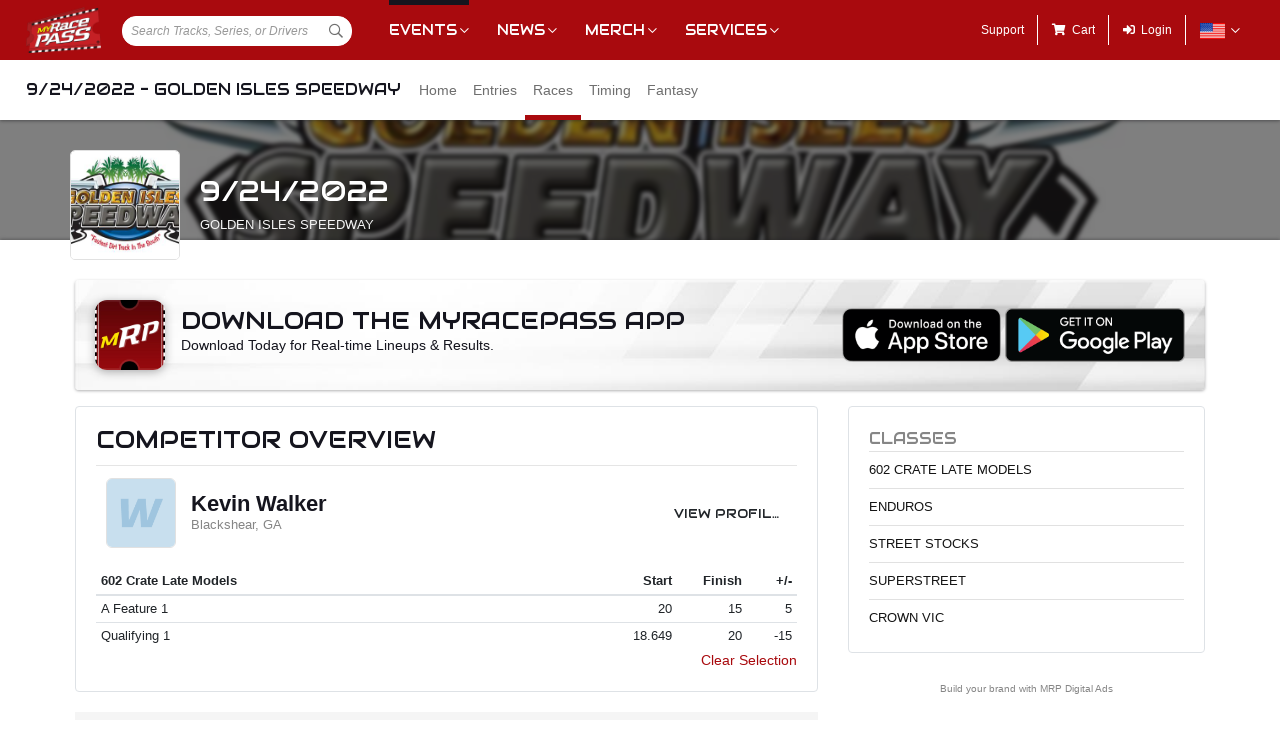

--- FILE ---
content_type: text/html; charset=utf-8
request_url: https://www.myracepass.com/events/402753/races?driverId=177644
body_size: 14224
content:


<!DOCTYPE html>

<html>
<head>
    


    <meta name="viewport" content="width=device-width, initial-scale=1" />
    <title>
9/24/2022 - Golden Isles Speedway on MyRacePass    </title>

    <script src="https://code.jquery.com/jquery-3.2.1.min.js" integrity="sha256-hwg4gsxgFZhOsEEamdOYGBf13FyQuiTwlAQgxVSNgt4=" crossorigin="anonymous"></script>
    <script src="https://cdnjs.cloudflare.com/ajax/libs/popper.js/1.14.7/umd/popper.min.js" integrity="sha384-UO2eT0CpHqdSJQ6hJty5KVphtPhzWj9WO1clHTMGa3JDZwrnQq4sF86dIHNDz0W1" crossorigin="anonymous"></script>

        <script type="text/javascript" src="https://s7.addthis.com/js/300/addthis_widget.js#pubid=ra-517804ba5eea584c"></script>

    <!--
        HACK: The oder of validation scripts is important for unobtrusive client validation. Be very carefull adding, deleting, or reordering these tags.
    -->
    <script src="//cdn.myracepass.com/v1/assets/dwracenet/js/unobtrusive/unobtrusive.js"></script>
    <script src="//cdn.myracepass.com/v1/assets/bundles/dwracenet/validation.bundle.js"></script>

    
    <script src="//cdn.myracepass.com/v1/assets/bootstrap-4.4.1-dist/js/bootstrap.min.js"></script>
    <script src="//cdn.myracepass.com/v1/javascript/v3/select2.full.min.js"></script>
    <script src="//cdn.myracepass.com/v1/siteresources/framework/js/moment.min.js"></script>
    <script src="//cdn.myracepass.com/v1/siteresources/framework/js/bootstrap-datetimepicker.js"></script>
    <script src="//cdn.myracepass.com/v1/assets/dwracenet/js/buttonloader/v2/buttonloader_v2.js"></script>
    <script src="//cdn.myracepass.com/v1/assets/dwracenet/js/countrystate/countrystatedropdownajax.js"></script>
    <script src="//cdn.myracepass.com/v1/assets/dwracenet/js/mrpradio/mrpradioclick.js"></script>
    <script src="//cdn.myracepass.com/v1/assets/blueimp-2.38.0/js/blueimp-gallery.min.js"></script>
    <script src="//cdn.myracepass.com/v1/siteresources/framework/js/components.js"></script>
    <script src="//cdn.myracepass.com/v1/siteresources/10016/mrp_scripts.js"></script>

        <link href="https://dy5vgx5yyjho5.cloudfront.net/v1/siteresources/10016/v3/favicon.ico" rel="shortcut icon" type="image-xicon">

        <meta property="og:image" content="https://cdn.myracepass.com/images/v3/appheader-pZ27fMcX8W5ajY9x819378.jpg">

        <meta property="og:title" content="9/24/2022 - Golden Isles Speedway on MyRacePass">

        <meta property="og:url" content="http://www.myracepass.com/events/402753/races?driverId=177644">

    <link href="//cdn.myracepass.com/v1/assets/bootstrap-4.4.1-dist/css/bootstrap.min.css" rel="stylesheet" />
    <link href="//cdn.myracepass.com/v1/css/v1/plugins/select2/select2.min.css" rel="stylesheet" />
    <link href="//cdn.myracepass.com/v1/siteresources/framework/css/bootstrap-datetimepicker.min.css" rel="stylesheet" />
    <link href="//cdn.myracepass.com/v1/assets/blueimp-2.38.0/css/blueimp-gallery.min.css" rel="stylesheet" />
    <link href="//cdn.myracepass.com/v1/siteresources/framework/css/components.css" rel="stylesheet" />
    <link href="//cdn.myracepass.com/v1/siteresources/10016/mrp_theme.css" rel="stylesheet" />
    <link href="//cdn.myracepass.com/v1/siteresources/10016/mrp_menus.css" rel="stylesheet" />

    <link href="//cdn.myracepass.com/v1/css/plugins/fontello/css/mrpicon.css" rel="stylesheet" />
    <link href="//cdn.myracepass.com/v1/assets/plugins/fontawesome-pro-5.13.0-web/css/all.min.css" rel="stylesheet" />

          

    
    
    

    
    <script type="text/javascript">if (typeof MRP === 'undefined') { MRP = {}; }
MRP.Url = {
GetStateByCountry: "/common/ajaxcontrol/getstatesbycountry"}</script>

        

<!-- Google tag (gtag.js) GA4STREAM --><script async src="https://www.googletagmanager.com/gtag/js?id=G-W8TM7C0Y1T"></script><script>window.dataLayer = window.dataLayer || [];function gtag(){dataLayer.push(arguments);}gtag('js', new Date());gtag('config', 'G-W8TM7C0Y1T');</script><!-- Facebook Pixel Code -->
<script type="text/javascript" async defer src="https://chloe.insightly.services/js/0MDU2Z.js"></script>

<script>
!function(f,b,e,v,n,t,s){if(f.fbq)return;n=f.fbq=function(){n.callMethod?
n.callMethod.apply(n,arguments):n.queue.push(arguments)};if(!f._fbq)f._fbq=n;
n.push=n;n.loaded=!0;n.version='2.0';n.queue=[];t=b.createElement(e);t.async=!0;
t.src=v;s=b.getElementsByTagName(e)[0];s.parentNode.insertBefore(t,s)}(window,
document,'script','https://connect.facebook.net/en_US/fbevents.js');
fbq('init', '242297712876372'); // Insert your pixel ID here.
fbq('track', 'PageView');
</script>
<noscript><img height="1" width="1" style="display:none"
src="https://www.facebook.com/tr?id=242297712876372&ev=PageView&noscript=1"
/></noscript>
<!-- DO NOT MODIFY -->
<!-- End Facebook Pixel Code -->

<script async='async' src='https://www.googletagservices.com/tag/js/gpt.js'></script>
<script>
	var googletag = googletag || {};
	googletag.cmd = googletag.cmd || [];
</script>

<script>
	googletag.cmd.push(function () {
	googletag.defineSlot('/74905792/MRP_UniversalHalfPage1', [300, 600], 'div-gpt-ad-1502068723221-0').addService(googletag.pubads());
	googletag.defineSlot('/74905792/MRP_UniversalHalfPage2', [300, 600], 'div-gpt-ad-1502068723221-1').addService(googletag.pubads());
	googletag.defineSlot('/74905792/MRP_UniversalLdrbrd1', [728, 90], 'div-gpt-ad-1502068723221-2-0').addService(googletag.pubads());
	googletag.defineSlot('/74905792/MRP_UniversalLdrbrd1', [728, 90], 'div-gpt-ad-1502068723221-2-1').addService(googletag.pubads());
	googletag.defineSlot('/74905792/MRP_UniversalLdrbrd1', [728, 90], 'div-gpt-ad-1502068723221-2-2').addService(googletag.pubads());
	googletag.defineSlot('/74905792/MRP_UniversalLdrbrd1', [728, 90], 'div-gpt-ad-1502068723221-2-3').addService(googletag.pubads());
	googletag.defineSlot('/74905792/MRP_UniversalLdrbrd1', [728, 90], 'div-gpt-ad-1502068723221-2-4').addService(googletag.pubads());
	googletag.defineSlot('/74905792/MRP_LrgMblBnr1', [320, 100], 'div-gpt-ad-1502122677268-0').addService(googletag.pubads());
	googletag.defineSlot('/74905792/MRP_LrgMblBnr2', [320, 100], 'div-gpt-ad-1502122746643-0').addService(googletag.pubads());
	googletag.defineSlot('/74905792/MRP_UniversalMedRec1', [300, 250], 'div-gpt-ad-1502068723221-5').addService(googletag.pubads());
	googletag.defineSlot('/74905792/MRP_UniversalSky', [120, 600], 'div-gpt-ad-1502068723221-6').addService(googletag.pubads());
	googletag.pubads().enableSingleRequest();
	googletag.enableServices();
	});
</script>


<!--<script type="text/javascript" src="//dy5vgx5yyjho5.cloudfront.net/v1/siteresources/10016/v3/digitalthrottle.js"></script>-->    


</head>



<body class="mrp-has-subNav mrp-has-header">
    




    <header id="mrp-header" class="d-print-none">
        





<nav id="mrp-mainNav">
    <ul id="mrp-menu1">
        <li id="logoNav">
            <a id="mrp-main-menu-icon" href="/" title="MyRacePass"><img src="//cdn.myracepass.com/v1/assets/dwracenet/imgs/mrplogo.png"></img></a>
        </li>
            <li id="searchNav">
                
                <select class="mrp-profile-search"></select>
            </li>
            <li id="mobileNav">
                <a href="#"><i class="fas fa-bars"></i><i class="fas fa-chevron-up"></i></a>
            </li>
    </ul>
        <ul id="mrp-menu2" class="mrp-dropdown-main">
            <li id="eventsNav" class="mrp-dropdown active">
                <a href="javascript:void(0);" title="Racing Events">Events</a>
                <ul>
                    <li class="active mrp-dropdown-icon"><a href="/events/today"><i aria-hidden="true" class="mrpicon mrpicon-event"></i>Browse by Date</a></li>
                    <li class="active mrp-dropdown-icon"><a href="/events/tickets"><i aria-hidden="true" class="mrpicon mrpicon-tickets"></i>Find Tickets</a></li>
                    <li class="active mrp-dropdown-icon"><a href="/events/watch"><i aria-hidden="true" class="mrpicon mrpicon-watch-guide"></i>Watch Guide</a></li>
                </ul>
            </li>

            <li id="newsNav" class="mrp-dropdown">
                <a href="javascript:void(0);" title="Racing News">News</a>
                <ul>
                    <li class="mrp-dropdown-icon"><a href="/latest-news/"><i aria-hidden="true" class="mrpicon mrpicon-news"></i> All News</a></li>
                    <li class="mrp-dropdown-icon"><a href="/latest-news?typeId=900"><i aria-hidden="true" class="mrpicon mrpicon-gears"></i> Tech Tips</a></li>
                    <li class="mrp-dropdown-list d-none d-md-inline-block">
                        <h2>News By Category</h2>
                        <ul>
                            <li><a href="/latest-news?typeId=1000">Winged Sprints</a></li>
                            <li><a href="/latest-news?typeId=1001">Non-Winged Sprints</a></li>
                            <li><a href="/latest-news?typeId=1005">Late Models</a></li>
                            <li><a href="/latest-news?typeId=1012">Drag Racing</a></li>
                        </ul>
                        <ul>
                            <li><a href="/latest-news?typeId=1003">Modifieds</a></li>
                            <li><a href="/latest-news?typeId=1004">Stock Cars</a></li>
                            <li><a href="/latest-news?typeId=1006">Micro Sprints</a></li>
                        </ul>
                        <ul>
                            <li><a href="/latest-news?typeId=1010">Midgets</a></li>
                            <li><a href="/latest-news?typeId=1020">Quarter Midgets</a></li>
                            <li><a href="/latest-news?typeId=1008">Legends</a></li>
                        </ul>
                        <ul>
                            <li><a href="/latest-news?typeId=1007">Bandoleros</a></li>
                            <li><a href="/latest-news?typeId=1017">Dirt Karting</a></li>
                            <li><a href="/latest-news?typeId=1031">Front Wheel Drive</a></li>
                        </ul>
                    </li>
                </ul>
            </li>

            <li id="merchNav" class="mrp-dropdown">
                <a href="javascript:void(0);" title="Racing Shirts">Merch</a>
                <ul>
                    <li class="mrp-dropdown-icon"><a href="/marketplace/"><i aria-hidden="true" class="mrpicon mrpicon-apparel"></i> Shop Apparel</a></li>
                    <li class="mrp-dropdown-icon"><a href="/marketplace/"><i aria-hidden="true" class="mrpicon mrpicon-search"></i> Browse Stores</a></li>
                    <li class="mrp-dropdown-list">
                        <h2>Shop By Category</h2>
                        <ul>
                            <li><a href="/marketplace/?categoryId=18200">MyRacePass Apparel</a></li>
                            <li><a href="/marketplace/?categoryId=10938">Novelty Apparel</a></li>
                            <li><a href="/marketplace/?categoryId=10936">Business Apparel</a></li>
                            <li><a href="/marketplace/?categoryId=13670">Women's Apparel</a></li>
                        </ul>
                        <ul>
                            <li><a href="/marketplace/?categoryId=18604">Sprint Car Apparel</a></li>
                            <li><a href="/marketplace/?categoryId=18814">Late Model Apparel</a></li>
                            <li><a href="/marketplace/?categoryId=18816">Dirt Modified Apparel</a></li>
                        </ul>
                        <ul>
                            <li><a href="/marketplace/?categoryId=12384">Series Apparel</a></li>
                            <li><a href="/marketplace/?categoryId=10934">Track Apparel</a></li>
                            <li><a href="/marketplace/?categoryId=15760">WISSOTA Apparel</a></li>
                        </ul>
                    </li>
                </ul>
            </li>
            <li id="productsNav" class="mrp-dropdown">
                <a href="javascript:void(0);" title="MyRacePass Products and Services">Services</a>
                <ul>
                    <li class="mrp-dropdown-icon"><a href="/experience"><i aria-hidden="true" class="mrpicon mrpicon-experience"></i>MRP Experience</a></li>
                    <li class="mrp-dropdown-icon"><a href="/experience/app"><i aria-hidden="true" class="mrpicon mrpicon-mrpapp"></i>MyRacePass App</a></li>
                    <li class="mrp-dropdown-icon"><a href="/experience/drivers"><i aria-hidden="true" class="mrpicon mrpicon-drivers"></i>Drivers</a></li>
                    <li class="mrp-dropdown-icon"><a href="/experience/promoters"><i aria-hidden="true" class="mrpicon mrpicon-tracks"></i>Promoters Scorers</a></li>
                    <li class="mrp-dropdown-icon"><a href="/experience/businesses"><i aria-hidden="true" class="mrpicon mrpicon-businesses"></i>Businesses</a></li>
                    <li class="mrp-dropdown-list">
                        <ul>
                            <li><a href="/apparel">Dropship Apparel</a></li>
                            <li><a href="/gallery">Sample Work</a></li>
                            <li><a href="/developers">Developers</a></li>
                            <li><a href="/shopping">All Products</a></li>
                        </ul>
                    </li>
                </ul>
            </li>
        </ul>
    <ul id="mrp-menu3" class="mrp-dropdown-main">
        <li id="supportNav">
            <a href="/support" title="MyRacePass Support">Support</a>
        </li>
        <li id="cartNav">
            <a href="/market/cart"><i aria-hidden="true" class="fas fa-shopping-cart"></i><span>Cart</span></a>
            </li>
                <li id="loginNav">
                    <a href="/users/account/login?eventId=402753&amp;returnUrl=%2Fevents%2F402753%2Fraces%3FdriverId%3D177644">
                        <i aria-hidden="true" class="fas fa-sign-in-alt"></i><span>Login</span>
                    </a>
                </li>
                            <li id="localeNav" class="mrp-dropdown">
                    <a href="javascript:void(0);" title="Change Language">
                        <img src="//cdn.myracepass.com/v1/siteresources/framework/img/flags/flag-usa.png" style="max-width: 25px;"></img>
                    </a>
                    <ul>
                            <li style="display: flex; flex-direction: row; justify-content: center; align-items: center; margin-top: 10px; margin-bottom: 10px; list-style: none; max-width: 500px;">
                                <h5 style="font-size: 13px;">
                                    Login to change your language preferences.
                                </h5>
                            </li>
                            <li id="loginNav" style="margin-bottom: 20px">
                                <a href="/users/account/login?eventId=402753&amp;returnUrl=%2Fevents%2F402753%2Fraces%3FdriverId%3D177644">
                                    <button class="btn btn-success btn-block" form="mainForm" type="submit">Login</button>
                                </a>
                            </li>
                    </ul>
                </li>

        </ul>

    </nav>





<nav id="mrp-subNav">
    <ul id="mrp-subMenu1">
        <li>
            <h4>
                <a href="javascript:void(0);">
                    9/24/2022 - Golden Isles Speedway


                </a>
            </h4>
        </li>
    </ul>
        <ul id="mrp-subMenu2" class="mrp-menu-items mrp-scroll-menu ">
<li>                            <a class="truncate" href="/events/402753">
                                Home
                            </a>
</li><li>                            <a class="truncate" href="/events/402753/entries">
                                Entries
                            </a>
</li><li class="active">                            <a class="truncate" href="/events/402753/races">
                                Races
                            </a>
</li><li>                            <a class="truncate" href="/events/402753/timing">
                                Timing
                            </a>
</li><li>                            <a class="truncate" href="/events/402753/fantasy">
                                Fantasy
                            </a>
</li>
        </ul>
</nav>
    </header>

<main>
    




    <header id="mrp-profile-header">
            <div id="mrp-profile-header-image-wrap" class="d-print-none">
                <img src="https://cdn.myracepass.com/images/v3/header-pZ27fMcX8W5ajY9x819378.jpg" alt="9/24/2022 - Golden Isles Speedway">
            </div>

        <section>
            <img src="https://cdn.myracepass.com/images/v2/profile-J8pxO7V9cmx819375.jpg" alt="9/24/2022 - Golden Isles Speedway">

            <h2>
                9/24/2022

                    <br />
                    <small>
                            <a href="/tracks/1601">
                                Golden Isles Speedway
                            </a>
                    </small>

            </h2>
        </section>
    </header>




<section class="container" id="mrp-page-content">
    

    
    <div class="mrp-rounded-4 mrp-shadow mrp-container d-none d-lg-block mb-3 text-center mrp-getapp-bg d-print-none"><div class="row align-middle"><div class="d-md-block col-md-8 d-sm-block col-sm-12 text-left"><img alt="Download The MyRacePass App" class="mrp-rounded-12 mrp-shadow-lg mr-3 float-left" src="//cdn.myracepass.com/v1/siteresources/framework/img/appicon.jpg" style="width:70px; height:70px;"></img>            <div class="d-inline">
                <h2 class="mt-2 mb-0">Download The MyRacePass App</h2>
                <p class="mb-2">Download Today for Real-time Lineups &amp; Results.</p>
            </div>
</div><div class="d-md-block col-md-4 d-sm-block col-sm-12 text-right align-self-center">            <div class="d-flex justify-content-end">
                <a href="https://itunes.apple.com/us/app/myracepass/id1177609994?mt=8&at=10l6Xd&ct=j6277be7yl00xkod01g9a" target="_blank" class="mr-1">
                    <img alt="Get MyRacePass on the App Store" class="mw-100" src="//cdn.myracepass.com/v1/siteresources/framework/img/badge-appstore.png"></img>
                </a>
                <a href='https://play.google.com/store/apps/details?id=com.myracepass.myracepass&utm_source=appPage&pcampaignid=MKT-Other-global-all-co-prtnr-py-PartBadge-Mar2515-1' target='_blank'>
                    <img alt="Get MyRacePass on Google Play" class="mw-100" src="//cdn.myracepass.com/v1/siteresources/framework/img/badge-googleplay.png"></img>
                </a>
            </div>
</div></div></div>

    
    <div class="mrp-rounded-4 mrp-shadow mrp-container d-lg-none mb-3 text-center mrp-getapp-bg d-print-none"><div class="row"><div class="d-md-block col-md-12 d-sm-block col-sm-12 text-center"><img alt="Download The MyRacePass App" class="mrp-rounded-12 mrp-shadow-lg mb-2" src="//cdn.myracepass.com/v1/siteresources/framework/img/appicon.jpg" style="max-width:80px;"></img><h2 style="width:270px; margin:0 auto;">Download The MyRacePass App</h2>            <p class="mb-2">Download Today for Real-time Lineups &amp; Results.</p>
            <div class="d-flex justify-content-center">
                <a href="https://itunes.apple.com/us/app/myracepass/id1177609994?mt=8&at=10l6Xd&ct=j6277be7yl00xkod01g9a" target="_blank" class="mr-1">
                    <img alt="Get MyRacePass on the App Store" src="//cdn.myracepass.com/v1/siteresources/framework/img/badge-appstore.png" style="max-width:120px;"></img>
                </a>
                <a href='https://play.google.com/store/apps/details?id=com.myracepass.myracepass&utm_source=appPage&pcampaignid=MKT-Other-global-all-co-prtnr-py-PartBadge-Mar2515-1' target='_blank'>
                    <img alt="Get MyRacePass on Google Play" src="//cdn.myracepass.com/v1/siteresources/framework/img/badge-googleplay.png" style="max-width:135px;"></img>
                </a>
            </div>
</div></div></div>

<div class="row"><div class="d-lg-block col-lg-8 d-md-block col-md-12 d-sm-block col-sm-12 d-block col-12">






<section><div class="mrp-rounded-4 border mrp-container"><h2>Competitor Overview</h2>            <hr />
<div class="mrp-rowCardWrap border-bottom-0"><div class="mrp-rowCard"><div class="mrp-rowCardImage"><img alt="Kevin Walker" src="//cdn.myracepass.com/v1/images/placeholders/w_placeholder.png"></img></div><div class="mrp-truncate mrp-rowCardInfo"><h3>Kevin Walker</h3><p class="text-muted">Blackshear, GA</p></div></div><div class="mrp-rowCardAction"><a class="btn d-print-none" href="/drivers/177644">View Profile</a></div></div>                    <table class="table table-hover table-sm mb-0">
                        <thead>
                            <tr>
                                <th class="border-top-0">
                                    602 Crate Late Models
                                </th>
                                <th style="width:70px;" class="text-right border-top-0">
                                    Start
                                </th>
                                <th style="width:70px;" class="text-right border-top-0">
                                    Finish
                                </th>
                                <th style="width:50px;" class="text-right border-top-0 d-none d-sm-table-cell">
                                    +/-
                                </th>
                            </tr>
                        </thead>
                        <tbody>
                                <tr>
                                    <td>
                                        A Feature 1
                                    </td>
                                    <td class="text-right">
20                                    </td>
                                    <td class="text-right">
                                        15
                                    </td>
                                    <td class="text-right d-none d-sm-table-cell">
                                        5
                                    </td>
                                </tr>
                                <tr>
                                    <td>
                                        Qualifying 1
                                    </td>
                                    <td class="text-right">
18.649                                    </td>
                                    <td class="text-right">
                                        20
                                    </td>
                                    <td class="text-right d-none d-sm-table-cell">
                                        -15
                                    </td>
                                </tr>
                        </tbody>
                    </table>
                <p class="text-right d-print-none">
                    <a href="/events/402753/races">
                        Clear Selection
                    </a>

                </p>
</div></section>
<section><header class="mrp-heading clearfix sticky-top" id="class407476-1"><span class="float-right ml-2">0 Laps</span><h2>602 Crate Late Models<small>A Feature 1</small></h2></header>                        <table class="table table-hover table-sm">
                            <thead class="stick-top">
                                <tr>
                                    <th style="width:55px;" class="border-top-0">Finish</th>
                                    <th style="width:55px;" class="border-top-0">Start</th>
                                    <th style="width:40px;" class="text-right border-top-0">#</th>

                                    <th class="border-top-0" colspan="2">Competitor</th>

                                    <th class="border-top-0 d-none d-sm-table-cell">Hometown</th>

                                        <th class="border-top-0 text-right">+/-</th>
                                    <th class="border-top-0 pl-0 pr-0 d-none d-sm-table-cell d-print-none"></th>
                                </tr>
                            </thead>
                            <tbody>

                                    <tr class="">
                                        <td>
                                            1
                                        </td>
                                        <td>
                                            1
                                        </td>
                                        <td class="text-right">
                                            3P
                                        </td>
                                        <td style="width:35px;" class="pr-0">
<a href="/drivers/143822"><img alt="Philip Pittman" class="mrp-rounded-4 mw-100" src="//cdn.myracepass.com/v1/images/placeholders/p_placeholder.png"></img></a>                                        </td>
                                        <td class="pl-2">
                                                <a href="/drivers/143822">
                                                    Philip Pittman
                                                </a>
                                                <small class="d-sm-none d-block">
                                                    Vidalia, GA
                                                </small>
                                        </td>
                                        <td class="d-none d-sm-table-cell">
                                            Vidalia, GA
                                        </td>

                                            <td class="text-right">
                                                -
                                            </td>
                                        <td class="text-right d-none d-sm-table-cell d-print-none">
                                                <a href="/events/402753/races?driverId=143822">
                                                    <i aria-hidden="true" class="fas fa-highlighter   text-muted" data-container="body" data-toggle="tooltip" title="Click to highlight this competitor"></i>
                                                </a>

                                        </td>
                                    </tr>
                                    <tr class="">
                                        <td>
                                            2
                                        </td>
                                        <td>
                                            4
                                        </td>
                                        <td class="text-right">
                                            19
                                        </td>
                                        <td style="width:35px;" class="pr-0">
<a href="/drivers/140435"><img alt="Gavin Cowan" class="mrp-rounded-4 mw-100" src="https://cdn.myracepass.com/images/v2/mini-iM97hQmE3Tx869967.jpg"></img></a>                                        </td>
                                        <td class="pl-2">
                                                <a href="/drivers/140435">
                                                    Gavin Cowan
                                                </a>
                                                <small class="d-sm-none d-block">
                                                    Rincon, GA
                                                </small>
                                        </td>
                                        <td class="d-none d-sm-table-cell">
                                            Rincon, GA
                                        </td>

                                            <td class="text-right">
                                                2
                                            </td>
                                        <td class="text-right d-none d-sm-table-cell d-print-none">
                                                <a href="/events/402753/races?driverId=140435">
                                                    <i aria-hidden="true" class="fas fa-highlighter   text-muted" data-container="body" data-toggle="tooltip" title="Click to highlight this competitor"></i>
                                                </a>

                                        </td>
                                    </tr>
                                    <tr class="">
                                        <td>
                                            3
                                        </td>
                                        <td>
                                            5
                                        </td>
                                        <td class="text-right">
                                            7L
                                        </td>
                                        <td style="width:35px;" class="pr-0">
<a href="/drivers/137490"><img alt="Jordan Lockhart" class="mrp-rounded-4 mw-100" src="https://cdn.myracepass.com/images/v3/mini-W5uyX86kLzDx943147.jpg"></img></a>                                        </td>
                                        <td class="pl-2">
                                                <a href="/drivers/137490">
                                                    Jordan Lockhart
                                                </a>
                                                <small class="d-sm-none d-block">
                                                    Brunswick, GA
                                                </small>
                                        </td>
                                        <td class="d-none d-sm-table-cell">
                                            Brunswick, GA
                                        </td>

                                            <td class="text-right">
                                                2
                                            </td>
                                        <td class="text-right d-none d-sm-table-cell d-print-none">
                                                <a href="/events/402753/races?driverId=137490">
                                                    <i aria-hidden="true" class="fas fa-highlighter   text-muted" data-container="body" data-toggle="tooltip" title="Click to highlight this competitor"></i>
                                                </a>

                                        </td>
                                    </tr>
                                    <tr class="">
                                        <td>
                                            4
                                        </td>
                                        <td>
                                            2
                                        </td>
                                        <td class="text-right">
                                            44P
                                        </td>
                                        <td style="width:35px;" class="pr-0">
<a href="/drivers/179975"><img alt="Cole Platt" class="mrp-rounded-4 mw-100" src="//cdn.myracepass.com/v1/images/placeholders/p_placeholder.png"></img></a>                                        </td>
                                        <td class="pl-2">
                                                <a href="/drivers/179975">
                                                    Cole Platt
                                                </a>
                                                <small class="d-sm-none d-block">
                                                    Callhan, FL
                                                </small>
                                        </td>
                                        <td class="d-none d-sm-table-cell">
                                            Callhan, FL
                                        </td>

                                            <td class="text-right">
                                                -2
                                            </td>
                                        <td class="text-right d-none d-sm-table-cell d-print-none">
                                                <a href="/events/402753/races?driverId=179975">
                                                    <i aria-hidden="true" class="fas fa-highlighter   text-muted" data-container="body" data-toggle="tooltip" title="Click to highlight this competitor"></i>
                                                </a>

                                        </td>
                                    </tr>
                                    <tr class="">
                                        <td>
                                            5
                                        </td>
                                        <td>
                                            12
                                        </td>
                                        <td class="text-right">
                                            5W
                                        </td>
                                        <td style="width:35px;" class="pr-0">
<a href="/drivers/155529"><img alt="Scott Waters" class="mrp-rounded-4 mw-100" src="https://cdn.myracepass.com/images/v3/mini-G6ytZ95qQB3ux712612.jpg"></img></a>                                        </td>
                                        <td class="pl-2">
                                                <a href="/drivers/155529">
                                                    Scott Waters
                                                </a>
                                                <small class="d-sm-none d-block">
                                                    Waycross, GA
                                                </small>
                                        </td>
                                        <td class="d-none d-sm-table-cell">
                                            Waycross, GA
                                        </td>

                                            <td class="text-right">
                                                7
                                            </td>
                                        <td class="text-right d-none d-sm-table-cell d-print-none">
                                                <a href="/events/402753/races?driverId=155529">
                                                    <i aria-hidden="true" class="fas fa-highlighter   text-muted" data-container="body" data-toggle="tooltip" title="Click to highlight this competitor"></i>
                                                </a>

                                        </td>
                                    </tr>
                                    <tr class="">
                                        <td>
                                            6
                                        </td>
                                        <td>
                                            3
                                        </td>
                                        <td class="text-right">
                                            R2
                                        </td>
                                        <td style="width:35px;" class="pr-0">
<a href="/drivers/162130"><img alt="Ryan Davis" class="mrp-rounded-4 mw-100" src="https://cdn.myracepass.com/images/v2/mini-K8q7fIsX56kTcW4x1066741.jpg"></img></a>                                        </td>
                                        <td class="pl-2">
                                                <a href="/drivers/162130">
                                                    Ryan Davis
                                                </a>
                                                <small class="d-sm-none d-block">
                                                    Savannah, GA
                                                </small>
                                        </td>
                                        <td class="d-none d-sm-table-cell">
                                            Savannah, GA
                                        </td>

                                            <td class="text-right">
                                                -3
                                            </td>
                                        <td class="text-right d-none d-sm-table-cell d-print-none">
                                                <a href="/events/402753/races?driverId=162130">
                                                    <i aria-hidden="true" class="fas fa-highlighter   text-muted" data-container="body" data-toggle="tooltip" title="Click to highlight this competitor"></i>
                                                </a>

                                        </td>
                                    </tr>
                                    <tr class="">
                                        <td>
                                            7
                                        </td>
                                        <td>
                                            9
                                        </td>
                                        <td class="text-right">
                                            07G
                                        </td>
                                        <td style="width:35px;" class="pr-0">
<a href="/drivers/174103"><img alt="Gage Griffin" class="mrp-rounded-4 mw-100" src="https://cdn.myracepass.com/images/v2/mini-tF2R9dhY8Z5g7xPx707426.jpg"></img></a>                                        </td>
                                        <td class="pl-2">
                                                <a href="/drivers/174103">
                                                    Gage Griffin
                                                </a>
                                                <small class="d-sm-none d-block">
                                                    Folkston, GA
                                                </small>
                                        </td>
                                        <td class="d-none d-sm-table-cell">
                                            Folkston, GA
                                        </td>

                                            <td class="text-right">
                                                2
                                            </td>
                                        <td class="text-right d-none d-sm-table-cell d-print-none">
                                                <a href="/events/402753/races?driverId=174103">
                                                    <i aria-hidden="true" class="fas fa-highlighter   text-muted" data-container="body" data-toggle="tooltip" title="Click to highlight this competitor"></i>
                                                </a>

                                        </td>
                                    </tr>
                                    <tr class="">
                                        <td>
                                            8
                                        </td>
                                        <td>
                                            7
                                        </td>
                                        <td class="text-right">
                                            77
                                        </td>
                                        <td style="width:35px;" class="pr-0">
<a href="/drivers/130246"><img alt="Joshua Nelms" class="mrp-rounded-4 mw-100" src="https://cdn.myracepass.com/images/v3/mini-bF75vJfL6W8rnx1138145.jpg"></img></a>                                        </td>
                                        <td class="pl-2">
                                                <a href="/drivers/130246">
                                                    Joshua Nelms
                                                </a>
                                                <small class="d-sm-none d-block">
                                                    Ellabell, GA
                                                </small>
                                        </td>
                                        <td class="d-none d-sm-table-cell">
                                            Ellabell, GA
                                        </td>

                                            <td class="text-right">
                                                -1
                                            </td>
                                        <td class="text-right d-none d-sm-table-cell d-print-none">
                                                <a href="/events/402753/races?driverId=130246">
                                                    <i aria-hidden="true" class="fas fa-highlighter   text-muted" data-container="body" data-toggle="tooltip" title="Click to highlight this competitor"></i>
                                                </a>

                                        </td>
                                    </tr>
                                    <tr class="">
                                        <td>
                                            9
                                        </td>
                                        <td>
                                            16
                                        </td>
                                        <td class="text-right">
                                            75
                                        </td>
                                        <td style="width:35px;" class="pr-0">
<a href="/drivers/191022"><img alt="Kevin Head" class="mrp-rounded-4 mw-100" src="//cdn.myracepass.com/v1/images/placeholders/h_placeholder.png"></img></a>                                        </td>
                                        <td class="pl-2">
                                                <a href="/drivers/191022">
                                                    Kevin Head
                                                </a>
                                                <small class="d-sm-none d-block">
                                                    Brunswick, GA
                                                </small>
                                        </td>
                                        <td class="d-none d-sm-table-cell">
                                            Brunswick, GA
                                        </td>

                                            <td class="text-right">
                                                7
                                            </td>
                                        <td class="text-right d-none d-sm-table-cell d-print-none">
                                                <a href="/events/402753/races?driverId=191022">
                                                    <i aria-hidden="true" class="fas fa-highlighter   text-muted" data-container="body" data-toggle="tooltip" title="Click to highlight this competitor"></i>
                                                </a>

                                        </td>
                                    </tr>
                                    <tr class="">
                                        <td>
                                            10
                                        </td>
                                        <td>
                                            8
                                        </td>
                                        <td class="text-right">
                                            3
                                        </td>
                                        <td style="width:35px;" class="pr-0">
<a href="/drivers/140433"><img alt="Bruce Collins Jr" class="mrp-rounded-4 mw-100" src="https://cdn.myracepass.com/images/v2/mini-cT98bWeC32pXdH4x688544.jpg"></img></a>                                        </td>
                                        <td class="pl-2">
                                                <a href="/drivers/140433">
                                                    Bruce Collins Jr
                                                </a>
                                                <small class="d-sm-none d-block">
                                                    Brunswick, GA
                                                </small>
                                        </td>
                                        <td class="d-none d-sm-table-cell">
                                            Brunswick, GA
                                        </td>

                                            <td class="text-right">
                                                -2
                                            </td>
                                        <td class="text-right d-none d-sm-table-cell d-print-none">
                                                <a href="/events/402753/races?driverId=140433">
                                                    <i aria-hidden="true" class="fas fa-highlighter   text-muted" data-container="body" data-toggle="tooltip" title="Click to highlight this competitor"></i>
                                                </a>

                                        </td>
                                    </tr>
                                    <tr class="">
                                        <td>
                                            11
                                        </td>
                                        <td>
                                            6
                                        </td>
                                        <td class="text-right">
                                            21
                                        </td>
                                        <td style="width:35px;" class="pr-0">
<a href="/drivers/173943"><img alt="Pierce Thrift" class="mrp-rounded-4 mw-100" src="//cdn.myracepass.com/v1/images/placeholders/t_placeholder.png"></img></a>                                        </td>
                                        <td class="pl-2">
                                                <a href="/drivers/173943">
                                                    Pierce Thrift
                                                </a>
                                                <small class="d-sm-none d-block">
                                                    Waycross, GA
                                                </small>
                                        </td>
                                        <td class="d-none d-sm-table-cell">
                                            Waycross, GA
                                        </td>

                                            <td class="text-right">
                                                -5
                                            </td>
                                        <td class="text-right d-none d-sm-table-cell d-print-none">
                                                <a href="/events/402753/races?driverId=173943">
                                                    <i aria-hidden="true" class="fas fa-highlighter   text-muted" data-container="body" data-toggle="tooltip" title="Click to highlight this competitor"></i>
                                                </a>

                                        </td>
                                    </tr>
                                    <tr class="">
                                        <td>
                                            12
                                        </td>
                                        <td>
                                            10
                                        </td>
                                        <td class="text-right">
                                            43
                                        </td>
                                        <td style="width:35px;" class="pr-0">
<a href="/drivers/95923"><img alt="Lonnie Brant" class="mrp-rounded-4 mw-100" src="//cdn.myracepass.com/v1/images/placeholders/b_placeholder.png"></img></a>                                        </td>
                                        <td class="pl-2">
                                                <a href="/drivers/95923">
                                                    Lonnie Brant
                                                </a>
                                                <small class="d-sm-none d-block">
                                                    Bloomingdale, GA
                                                </small>
                                        </td>
                                        <td class="d-none d-sm-table-cell">
                                            Bloomingdale, GA
                                        </td>

                                            <td class="text-right">
                                                -2
                                            </td>
                                        <td class="text-right d-none d-sm-table-cell d-print-none">
                                                <a href="/events/402753/races?driverId=95923">
                                                    <i aria-hidden="true" class="fas fa-highlighter   text-muted" data-container="body" data-toggle="tooltip" title="Click to highlight this competitor"></i>
                                                </a>

                                        </td>
                                    </tr>
                                    <tr class="">
                                        <td>
                                            13
                                        </td>
                                        <td>
                                            11
                                        </td>
                                        <td class="text-right">
                                            2.0
                                        </td>
                                        <td style="width:35px;" class="pr-0">
<a href="/drivers/180020"><img alt="Blake Mosley" class="mrp-rounded-4 mw-100" src="//cdn.myracepass.com/v1/images/placeholders/m_placeholder.png"></img></a>                                        </td>
                                        <td class="pl-2">
                                                <a href="/drivers/180020">
                                                    Blake Mosley
                                                </a>
                                                <small class="d-sm-none d-block">
                                                    Odum, GA
                                                </small>
                                        </td>
                                        <td class="d-none d-sm-table-cell">
                                            Odum, GA
                                        </td>

                                            <td class="text-right">
                                                -2
                                            </td>
                                        <td class="text-right d-none d-sm-table-cell d-print-none">
                                                <a href="/events/402753/races?driverId=180020">
                                                    <i aria-hidden="true" class="fas fa-highlighter   text-muted" data-container="body" data-toggle="tooltip" title="Click to highlight this competitor"></i>
                                                </a>

                                        </td>
                                    </tr>
                                    <tr class="">
                                        <td>
                                            14
                                        </td>
                                        <td>
                                            15
                                        </td>
                                        <td class="text-right">
                                            8
                                        </td>
                                        <td style="width:35px;" class="pr-0">
<a href="/drivers/168725"><img alt="Devin Rowland" class="mrp-rounded-4 mw-100" src="//cdn.myracepass.com/v1/images/placeholders/r_placeholder.png"></img></a>                                        </td>
                                        <td class="pl-2">
                                                <a href="/drivers/168725">
                                                    Devin Rowland
                                                </a>
                                                <small class="d-sm-none d-block">
                                                    Alma, GA
                                                </small>
                                        </td>
                                        <td class="d-none d-sm-table-cell">
                                            Alma, GA
                                        </td>

                                            <td class="text-right">
                                                1
                                            </td>
                                        <td class="text-right d-none d-sm-table-cell d-print-none">
                                                <a href="/events/402753/races?driverId=168725">
                                                    <i aria-hidden="true" class="fas fa-highlighter   text-muted" data-container="body" data-toggle="tooltip" title="Click to highlight this competitor"></i>
                                                </a>

                                        </td>
                                    </tr>
                                    <tr class="table-info">
                                        <td>
                                            15
                                        </td>
                                        <td>
                                            20
                                        </td>
                                        <td class="text-right">
                                            28
                                        </td>
                                        <td style="width:35px;" class="pr-0">
<a href="/drivers/177644"><img alt="Kevin Walker" class="mrp-rounded-4 mw-100" src="//cdn.myracepass.com/v1/images/placeholders/w_placeholder.png"></img></a>                                        </td>
                                        <td class="pl-2">
                                                <a href="/drivers/177644">
                                                    Kevin Walker
                                                </a>
                                                <small class="d-sm-none d-block">
                                                    Blackshear, GA
                                                </small>
                                        </td>
                                        <td class="d-none d-sm-table-cell">
                                            Blackshear, GA
                                        </td>

                                            <td class="text-right">
                                                5
                                            </td>
                                        <td class="text-right d-none d-sm-table-cell d-print-none">
                                                <a href="/events/402753/races?driverId=177644">
                                                    <i aria-hidden="true" class="fas fa-highlighter   text-muted" data-container="body" data-toggle="tooltip" title="Click to highlight this competitor"></i>
                                                </a>

                                        </td>
                                    </tr>
                                    <tr class="">
                                        <td>
                                            16
                                        </td>
                                        <td>
                                            13
                                        </td>
                                        <td class="text-right">
                                            52
                                        </td>
                                        <td style="width:35px;" class="pr-0">
<a href="/drivers/174104"><img alt="Allan McKinney" class="mrp-rounded-4 mw-100" src="//cdn.myracepass.com/v1/images/placeholders/m_placeholder.png"></img></a>                                        </td>
                                        <td class="pl-2">
                                                <a href="/drivers/174104">
                                                    Allan McKinney
                                                </a>
                                                <small class="d-sm-none d-block">
                                                    Jacksonville, FL
                                                </small>
                                        </td>
                                        <td class="d-none d-sm-table-cell">
                                            Jacksonville, FL
                                        </td>

                                            <td class="text-right">
                                                -3
                                            </td>
                                        <td class="text-right d-none d-sm-table-cell d-print-none">
                                                <a href="/events/402753/races?driverId=174104">
                                                    <i aria-hidden="true" class="fas fa-highlighter   text-muted" data-container="body" data-toggle="tooltip" title="Click to highlight this competitor"></i>
                                                </a>

                                        </td>
                                    </tr>
                                    <tr class="">
                                        <td>
                                            17
                                        </td>
                                        <td>
                                            17
                                        </td>
                                        <td class="text-right">
                                            J3
                                        </td>
                                        <td style="width:35px;" class="pr-0">
<a href="/drivers/171938"><img alt="Paul Jorgensen" class="mrp-rounded-4 mw-100" src="//cdn.myracepass.com/v1/images/placeholders/j_placeholder.png"></img></a>                                        </td>
                                        <td class="pl-2">
                                                <a href="/drivers/171938">
                                                    Paul Jorgensen
                                                </a>
                                                <small class="d-sm-none d-block">
                                                    Waycross, GA
                                                </small>
                                        </td>
                                        <td class="d-none d-sm-table-cell">
                                            Waycross, GA
                                        </td>

                                            <td class="text-right">
                                                -
                                            </td>
                                        <td class="text-right d-none d-sm-table-cell d-print-none">
                                                <a href="/events/402753/races?driverId=171938">
                                                    <i aria-hidden="true" class="fas fa-highlighter   text-muted" data-container="body" data-toggle="tooltip" title="Click to highlight this competitor"></i>
                                                </a>

                                        </td>
                                    </tr>
                                    <tr class="">
                                        <td>
                                            18
                                        </td>
                                        <td>
                                            14
                                        </td>
                                        <td class="text-right">
                                            95
                                        </td>
                                        <td style="width:35px;" class="pr-0">
<a href="/drivers/184581"><img alt="Troy Walker" class="mrp-rounded-4 mw-100" src="//cdn.myracepass.com/v1/images/placeholders/w_placeholder.png"></img></a>                                        </td>
                                        <td class="pl-2">
                                                <a href="/drivers/184581">
                                                    Troy Walker
                                                </a>
                                                <small class="d-sm-none d-block">
                                                    Waycross, GA
                                                </small>
                                        </td>
                                        <td class="d-none d-sm-table-cell">
                                            Waycross, GA
                                        </td>

                                            <td class="text-right">
                                                -4
                                            </td>
                                        <td class="text-right d-none d-sm-table-cell d-print-none">
                                                <a href="/events/402753/races?driverId=184581">
                                                    <i aria-hidden="true" class="fas fa-highlighter   text-muted" data-container="body" data-toggle="tooltip" title="Click to highlight this competitor"></i>
                                                </a>

                                        </td>
                                    </tr>
                                    <tr class="">
                                        <td>
                                            19
                                        </td>
                                        <td>
                                            18
                                        </td>
                                        <td class="text-right">
                                            27
                                        </td>
                                        <td style="width:35px;" class="pr-0">
<a href="/drivers/171782"><img alt="Brandon Stone" class="mrp-rounded-4 mw-100" src="https://cdn.myracepass.com/images/v3/mini-wW86qCY3oiRx946072.jpg"></img></a>                                        </td>
                                        <td class="pl-2">
                                                <a href="/drivers/171782">
                                                    Brandon Stone
                                                </a>
                                                <small class="d-sm-none d-block">
                                                    Blackshear, GA
                                                </small>
                                        </td>
                                        <td class="d-none d-sm-table-cell">
                                            Blackshear, GA
                                        </td>

                                            <td class="text-right">
                                                -1
                                            </td>
                                        <td class="text-right d-none d-sm-table-cell d-print-none">
                                                <a href="/events/402753/races?driverId=171782">
                                                    <i aria-hidden="true" class="fas fa-highlighter   text-muted" data-container="body" data-toggle="tooltip" title="Click to highlight this competitor"></i>
                                                </a>

                                        </td>
                                    </tr>
                                    <tr class="">
                                        <td>
                                            20
                                        </td>
                                        <td>
                                            19
                                        </td>
                                        <td class="text-right">
                                            TJ3
                                        </td>
                                        <td style="width:35px;" class="pr-0">
<a href="/drivers/177736"><img alt="Tracy Jorgensen" class="mrp-rounded-4 mw-100" src="https://cdn.myracepass.com/images/v3/mini-I8q2yTpC6Z3c4x890506.jpg"></img></a>                                        </td>
                                        <td class="pl-2">
                                                <a href="/drivers/177736">
                                                    Tracy Jorgensen
                                                </a>
                                                <small class="d-sm-none d-block">
                                                    Blackshear, GA
                                                </small>
                                        </td>
                                        <td class="d-none d-sm-table-cell">
                                            Blackshear, GA
                                        </td>

                                            <td class="text-right">
                                                -1
                                            </td>
                                        <td class="text-right d-none d-sm-table-cell d-print-none">
                                                <a href="/events/402753/races?driverId=177736">
                                                    <i aria-hidden="true" class="fas fa-highlighter   text-muted" data-container="body" data-toggle="tooltip" title="Click to highlight this competitor"></i>
                                                </a>

                                        </td>
                                    </tr>
                                    <tr class="">
                                        <td>
                                            21
                                        </td>
                                        <td>
                                            21
                                        </td>
                                        <td class="text-right">
                                            11
                                        </td>
                                        <td style="width:35px;" class="pr-0">
<a href="/drivers/145587"><img alt="JO Nobles" class="mrp-rounded-4 mw-100" src="https://cdn.myracepass.com/images/v3/mini-J6jiF9A3t7fBx870336.jpg"></img></a>                                        </td>
                                        <td class="pl-2">
                                                <a href="/drivers/145587">
                                                    JO Nobles
                                                </a>
                                                <small class="d-sm-none d-block">
                                                    Nahunta, GA
                                                </small>
                                        </td>
                                        <td class="d-none d-sm-table-cell">
                                            Nahunta, GA
                                        </td>

                                            <td class="text-right">
                                                -
                                            </td>
                                        <td class="text-right d-none d-sm-table-cell d-print-none">
                                                <a href="/events/402753/races?driverId=145587">
                                                    <i aria-hidden="true" class="fas fa-highlighter   text-muted" data-container="body" data-toggle="tooltip" title="Click to highlight this competitor"></i>
                                                </a>

                                        </td>
                                    </tr>


                            </tbody>
                        </table>
</section><section><header class="mrp-heading clearfix sticky-top" id="class407476-2"><span class="float-right ml-2">0 Laps</span><h2>602 Crate Late Models<small>Qualifying 1</small></h2></header>                        <table class="table table-hover table-sm">
                            <thead class="stick-top">
                                <tr>
                                    <th style="width:55px;" class="border-top-0">Finish</th>
                                    <th style="width:55px;" class="border-top-0">Start</th>
                                    <th style="width:40px;" class="text-right border-top-0">#</th>

                                    <th class="border-top-0" colspan="2">Competitor</th>

                                    <th class="border-top-0 d-none d-sm-table-cell">Hometown</th>

                                        <th class="border-top-0 text-right">Time</th>
                                    <th class="border-top-0 pl-0 pr-0 d-none d-sm-table-cell d-print-none"></th>
                                </tr>
                            </thead>
                            <tbody>

                                    <tr class="">
                                        <td>
                                            1
                                        </td>
                                        <td>
                                            6
                                        </td>
                                        <td class="text-right">
                                            3P
                                        </td>
                                        <td style="width:35px;" class="pr-0">
<a href="/drivers/143822"><img alt="Philip Pittman" class="mrp-rounded-4 mw-100" src="//cdn.myracepass.com/v1/images/placeholders/p_placeholder.png"></img></a>                                        </td>
                                        <td class="pl-2">
                                                <a href="/drivers/143822">
                                                    Philip Pittman
                                                </a>
                                                <small class="d-sm-none d-block">
                                                    Vidalia, GA
                                                </small>
                                        </td>
                                        <td class="d-none d-sm-table-cell">
                                            Vidalia, GA
                                        </td>

                                            <td class="text-right">
                                                17.109
                                            </td>
                                        <td class="text-right d-none d-sm-table-cell d-print-none">
                                                <a href="/events/402753/races?driverId=143822">
                                                    <i aria-hidden="true" class="fas fa-highlighter   text-muted" data-container="body" data-toggle="tooltip" title="Click to highlight this competitor"></i>
                                                </a>

                                        </td>
                                    </tr>
                                    <tr class="">
                                        <td>
                                            2
                                        </td>
                                        <td>
                                            13
                                        </td>
                                        <td class="text-right">
                                            44P
                                        </td>
                                        <td style="width:35px;" class="pr-0">
<a href="/drivers/179975"><img alt="Cole Platt" class="mrp-rounded-4 mw-100" src="//cdn.myracepass.com/v1/images/placeholders/p_placeholder.png"></img></a>                                        </td>
                                        <td class="pl-2">
                                                <a href="/drivers/179975">
                                                    Cole Platt
                                                </a>
                                                <small class="d-sm-none d-block">
                                                    Callhan, FL
                                                </small>
                                        </td>
                                        <td class="d-none d-sm-table-cell">
                                            Callhan, FL
                                        </td>

                                            <td class="text-right">
                                                17.170
                                            </td>
                                        <td class="text-right d-none d-sm-table-cell d-print-none">
                                                <a href="/events/402753/races?driverId=179975">
                                                    <i aria-hidden="true" class="fas fa-highlighter   text-muted" data-container="body" data-toggle="tooltip" title="Click to highlight this competitor"></i>
                                                </a>

                                        </td>
                                    </tr>
                                    <tr class="">
                                        <td>
                                            3
                                        </td>
                                        <td>
                                            10
                                        </td>
                                        <td class="text-right">
                                            R2
                                        </td>
                                        <td style="width:35px;" class="pr-0">
<a href="/drivers/162130"><img alt="Ryan Davis" class="mrp-rounded-4 mw-100" src="https://cdn.myracepass.com/images/v2/mini-K8q7fIsX56kTcW4x1066741.jpg"></img></a>                                        </td>
                                        <td class="pl-2">
                                                <a href="/drivers/162130">
                                                    Ryan Davis
                                                </a>
                                                <small class="d-sm-none d-block">
                                                    Savannah, GA
                                                </small>
                                        </td>
                                        <td class="d-none d-sm-table-cell">
                                            Savannah, GA
                                        </td>

                                            <td class="text-right">
                                                17.184
                                            </td>
                                        <td class="text-right d-none d-sm-table-cell d-print-none">
                                                <a href="/events/402753/races?driverId=162130">
                                                    <i aria-hidden="true" class="fas fa-highlighter   text-muted" data-container="body" data-toggle="tooltip" title="Click to highlight this competitor"></i>
                                                </a>

                                        </td>
                                    </tr>
                                    <tr class="">
                                        <td>
                                            4
                                        </td>
                                        <td>
                                            20
                                        </td>
                                        <td class="text-right">
                                            19
                                        </td>
                                        <td style="width:35px;" class="pr-0">
<a href="/drivers/140435"><img alt="Gavin Cowan" class="mrp-rounded-4 mw-100" src="https://cdn.myracepass.com/images/v2/mini-iM97hQmE3Tx869967.jpg"></img></a>                                        </td>
                                        <td class="pl-2">
                                                <a href="/drivers/140435">
                                                    Gavin Cowan
                                                </a>
                                                <small class="d-sm-none d-block">
                                                    Rincon, GA
                                                </small>
                                        </td>
                                        <td class="d-none d-sm-table-cell">
                                            Rincon, GA
                                        </td>

                                            <td class="text-right">
                                                17.276
                                            </td>
                                        <td class="text-right d-none d-sm-table-cell d-print-none">
                                                <a href="/events/402753/races?driverId=140435">
                                                    <i aria-hidden="true" class="fas fa-highlighter   text-muted" data-container="body" data-toggle="tooltip" title="Click to highlight this competitor"></i>
                                                </a>

                                        </td>
                                    </tr>
                                    <tr class="">
                                        <td>
                                            5
                                        </td>
                                        <td>
                                            12
                                        </td>
                                        <td class="text-right">
                                            7L
                                        </td>
                                        <td style="width:35px;" class="pr-0">
<a href="/drivers/137490"><img alt="Jordan Lockhart" class="mrp-rounded-4 mw-100" src="https://cdn.myracepass.com/images/v3/mini-W5uyX86kLzDx943147.jpg"></img></a>                                        </td>
                                        <td class="pl-2">
                                                <a href="/drivers/137490">
                                                    Jordan Lockhart
                                                </a>
                                                <small class="d-sm-none d-block">
                                                    Brunswick, GA
                                                </small>
                                        </td>
                                        <td class="d-none d-sm-table-cell">
                                            Brunswick, GA
                                        </td>

                                            <td class="text-right">
                                                17.325
                                            </td>
                                        <td class="text-right d-none d-sm-table-cell d-print-none">
                                                <a href="/events/402753/races?driverId=137490">
                                                    <i aria-hidden="true" class="fas fa-highlighter   text-muted" data-container="body" data-toggle="tooltip" title="Click to highlight this competitor"></i>
                                                </a>

                                        </td>
                                    </tr>
                                    <tr class="">
                                        <td>
                                            6
                                        </td>
                                        <td>
                                            8
                                        </td>
                                        <td class="text-right">
                                            21
                                        </td>
                                        <td style="width:35px;" class="pr-0">
<a href="/drivers/173943"><img alt="Pierce Thrift" class="mrp-rounded-4 mw-100" src="//cdn.myracepass.com/v1/images/placeholders/t_placeholder.png"></img></a>                                        </td>
                                        <td class="pl-2">
                                                <a href="/drivers/173943">
                                                    Pierce Thrift
                                                </a>
                                                <small class="d-sm-none d-block">
                                                    Waycross, GA
                                                </small>
                                        </td>
                                        <td class="d-none d-sm-table-cell">
                                            Waycross, GA
                                        </td>

                                            <td class="text-right">
                                                17.509
                                            </td>
                                        <td class="text-right d-none d-sm-table-cell d-print-none">
                                                <a href="/events/402753/races?driverId=173943">
                                                    <i aria-hidden="true" class="fas fa-highlighter   text-muted" data-container="body" data-toggle="tooltip" title="Click to highlight this competitor"></i>
                                                </a>

                                        </td>
                                    </tr>
                                    <tr class="">
                                        <td>
                                            7
                                        </td>
                                        <td>
                                            4
                                        </td>
                                        <td class="text-right">
                                            77
                                        </td>
                                        <td style="width:35px;" class="pr-0">
<a href="/drivers/130246"><img alt="Joshua Nelms" class="mrp-rounded-4 mw-100" src="https://cdn.myracepass.com/images/v3/mini-bF75vJfL6W8rnx1138145.jpg"></img></a>                                        </td>
                                        <td class="pl-2">
                                                <a href="/drivers/130246">
                                                    Joshua Nelms
                                                </a>
                                                <small class="d-sm-none d-block">
                                                    Ellabell, GA
                                                </small>
                                        </td>
                                        <td class="d-none d-sm-table-cell">
                                            Ellabell, GA
                                        </td>

                                            <td class="text-right">
                                                17.516
                                            </td>
                                        <td class="text-right d-none d-sm-table-cell d-print-none">
                                                <a href="/events/402753/races?driverId=130246">
                                                    <i aria-hidden="true" class="fas fa-highlighter   text-muted" data-container="body" data-toggle="tooltip" title="Click to highlight this competitor"></i>
                                                </a>

                                        </td>
                                    </tr>
                                    <tr class="">
                                        <td>
                                            8
                                        </td>
                                        <td>
                                            16
                                        </td>
                                        <td class="text-right">
                                            3
                                        </td>
                                        <td style="width:35px;" class="pr-0">
<a href="/drivers/140433"><img alt="Bruce Collins Jr" class="mrp-rounded-4 mw-100" src="https://cdn.myracepass.com/images/v2/mini-cT98bWeC32pXdH4x688544.jpg"></img></a>                                        </td>
                                        <td class="pl-2">
                                                <a href="/drivers/140433">
                                                    Bruce Collins Jr
                                                </a>
                                                <small class="d-sm-none d-block">
                                                    Brunswick, GA
                                                </small>
                                        </td>
                                        <td class="d-none d-sm-table-cell">
                                            Brunswick, GA
                                        </td>

                                            <td class="text-right">
                                                17.665
                                            </td>
                                        <td class="text-right d-none d-sm-table-cell d-print-none">
                                                <a href="/events/402753/races?driverId=140433">
                                                    <i aria-hidden="true" class="fas fa-highlighter   text-muted" data-container="body" data-toggle="tooltip" title="Click to highlight this competitor"></i>
                                                </a>

                                        </td>
                                    </tr>
                                    <tr class="">
                                        <td>
                                            9
                                        </td>
                                        <td>
                                            3
                                        </td>
                                        <td class="text-right">
                                            07G
                                        </td>
                                        <td style="width:35px;" class="pr-0">
<a href="/drivers/174103"><img alt="Gage Griffin" class="mrp-rounded-4 mw-100" src="https://cdn.myracepass.com/images/v2/mini-tF2R9dhY8Z5g7xPx707426.jpg"></img></a>                                        </td>
                                        <td class="pl-2">
                                                <a href="/drivers/174103">
                                                    Gage Griffin
                                                </a>
                                                <small class="d-sm-none d-block">
                                                    Folkston, GA
                                                </small>
                                        </td>
                                        <td class="d-none d-sm-table-cell">
                                            Folkston, GA
                                        </td>

                                            <td class="text-right">
                                                17.731
                                            </td>
                                        <td class="text-right d-none d-sm-table-cell d-print-none">
                                                <a href="/events/402753/races?driverId=174103">
                                                    <i aria-hidden="true" class="fas fa-highlighter   text-muted" data-container="body" data-toggle="tooltip" title="Click to highlight this competitor"></i>
                                                </a>

                                        </td>
                                    </tr>
                                    <tr class="">
                                        <td>
                                            10
                                        </td>
                                        <td>
                                            1
                                        </td>
                                        <td class="text-right">
                                            43
                                        </td>
                                        <td style="width:35px;" class="pr-0">
<a href="/drivers/95923"><img alt="Lonnie Brant" class="mrp-rounded-4 mw-100" src="//cdn.myracepass.com/v1/images/placeholders/b_placeholder.png"></img></a>                                        </td>
                                        <td class="pl-2">
                                                <a href="/drivers/95923">
                                                    Lonnie Brant
                                                </a>
                                                <small class="d-sm-none d-block">
                                                    Bloomingdale, GA
                                                </small>
                                        </td>
                                        <td class="d-none d-sm-table-cell">
                                            Bloomingdale, GA
                                        </td>

                                            <td class="text-right">
                                                17.837
                                            </td>
                                        <td class="text-right d-none d-sm-table-cell d-print-none">
                                                <a href="/events/402753/races?driverId=95923">
                                                    <i aria-hidden="true" class="fas fa-highlighter   text-muted" data-container="body" data-toggle="tooltip" title="Click to highlight this competitor"></i>
                                                </a>

                                        </td>
                                    </tr>
                                    <tr class="">
                                        <td>
                                            11
                                        </td>
                                        <td>
                                            21
                                        </td>
                                        <td class="text-right">
                                            2.0
                                        </td>
                                        <td style="width:35px;" class="pr-0">
<a href="/drivers/180020"><img alt="Blake Mosley" class="mrp-rounded-4 mw-100" src="//cdn.myracepass.com/v1/images/placeholders/m_placeholder.png"></img></a>                                        </td>
                                        <td class="pl-2">
                                                <a href="/drivers/180020">
                                                    Blake Mosley
                                                </a>
                                                <small class="d-sm-none d-block">
                                                    Odum, GA
                                                </small>
                                        </td>
                                        <td class="d-none d-sm-table-cell">
                                            Odum, GA
                                        </td>

                                            <td class="text-right">
                                                17.856
                                            </td>
                                        <td class="text-right d-none d-sm-table-cell d-print-none">
                                                <a href="/events/402753/races?driverId=180020">
                                                    <i aria-hidden="true" class="fas fa-highlighter   text-muted" data-container="body" data-toggle="tooltip" title="Click to highlight this competitor"></i>
                                                </a>

                                        </td>
                                    </tr>
                                    <tr class="">
                                        <td>
                                            12
                                        </td>
                                        <td>
                                            7
                                        </td>
                                        <td class="text-right">
                                            52
                                        </td>
                                        <td style="width:35px;" class="pr-0">
<a href="/drivers/174104"><img alt="Allan McKinney" class="mrp-rounded-4 mw-100" src="//cdn.myracepass.com/v1/images/placeholders/m_placeholder.png"></img></a>                                        </td>
                                        <td class="pl-2">
                                                <a href="/drivers/174104">
                                                    Allan McKinney
                                                </a>
                                                <small class="d-sm-none d-block">
                                                    Jacksonville, FL
                                                </small>
                                        </td>
                                        <td class="d-none d-sm-table-cell">
                                            Jacksonville, FL
                                        </td>

                                            <td class="text-right">
                                                17.929
                                            </td>
                                        <td class="text-right d-none d-sm-table-cell d-print-none">
                                                <a href="/events/402753/races?driverId=174104">
                                                    <i aria-hidden="true" class="fas fa-highlighter   text-muted" data-container="body" data-toggle="tooltip" title="Click to highlight this competitor"></i>
                                                </a>

                                        </td>
                                    </tr>
                                    <tr class="">
                                        <td>
                                            13
                                        </td>
                                        <td>
                                            14
                                        </td>
                                        <td class="text-right">
                                            95
                                        </td>
                                        <td style="width:35px;" class="pr-0">
<a href="/drivers/184581"><img alt="Troy Walker" class="mrp-rounded-4 mw-100" src="//cdn.myracepass.com/v1/images/placeholders/w_placeholder.png"></img></a>                                        </td>
                                        <td class="pl-2">
                                                <a href="/drivers/184581">
                                                    Troy Walker
                                                </a>
                                                <small class="d-sm-none d-block">
                                                    Waycross, GA
                                                </small>
                                        </td>
                                        <td class="d-none d-sm-table-cell">
                                            Waycross, GA
                                        </td>

                                            <td class="text-right">
                                                17.992
                                            </td>
                                        <td class="text-right d-none d-sm-table-cell d-print-none">
                                                <a href="/events/402753/races?driverId=184581">
                                                    <i aria-hidden="true" class="fas fa-highlighter   text-muted" data-container="body" data-toggle="tooltip" title="Click to highlight this competitor"></i>
                                                </a>

                                        </td>
                                    </tr>
                                    <tr class="">
                                        <td>
                                            14
                                        </td>
                                        <td>
                                            19
                                        </td>
                                        <td class="text-right">
                                            8
                                        </td>
                                        <td style="width:35px;" class="pr-0">
<a href="/drivers/168725"><img alt="Devin Rowland" class="mrp-rounded-4 mw-100" src="//cdn.myracepass.com/v1/images/placeholders/r_placeholder.png"></img></a>                                        </td>
                                        <td class="pl-2">
                                                <a href="/drivers/168725">
                                                    Devin Rowland
                                                </a>
                                                <small class="d-sm-none d-block">
                                                    Alma, GA
                                                </small>
                                        </td>
                                        <td class="d-none d-sm-table-cell">
                                            Alma, GA
                                        </td>

                                            <td class="text-right">
                                                18.101
                                            </td>
                                        <td class="text-right d-none d-sm-table-cell d-print-none">
                                                <a href="/events/402753/races?driverId=168725">
                                                    <i aria-hidden="true" class="fas fa-highlighter   text-muted" data-container="body" data-toggle="tooltip" title="Click to highlight this competitor"></i>
                                                </a>

                                        </td>
                                    </tr>
                                    <tr class="">
                                        <td>
                                            15
                                        </td>
                                        <td>
                                            11
                                        </td>
                                        <td class="text-right">
                                            75
                                        </td>
                                        <td style="width:35px;" class="pr-0">
<a href="/drivers/191022"><img alt="Kevin Head" class="mrp-rounded-4 mw-100" src="//cdn.myracepass.com/v1/images/placeholders/h_placeholder.png"></img></a>                                        </td>
                                        <td class="pl-2">
                                                <a href="/drivers/191022">
                                                    Kevin Head
                                                </a>
                                                <small class="d-sm-none d-block">
                                                    Brunswick, GA
                                                </small>
                                        </td>
                                        <td class="d-none d-sm-table-cell">
                                            Brunswick, GA
                                        </td>

                                            <td class="text-right">
                                                18.127
                                            </td>
                                        <td class="text-right d-none d-sm-table-cell d-print-none">
                                                <a href="/events/402753/races?driverId=191022">
                                                    <i aria-hidden="true" class="fas fa-highlighter   text-muted" data-container="body" data-toggle="tooltip" title="Click to highlight this competitor"></i>
                                                </a>

                                        </td>
                                    </tr>
                                    <tr class="">
                                        <td>
                                            16
                                        </td>
                                        <td>
                                            17
                                        </td>
                                        <td class="text-right">
                                            J3
                                        </td>
                                        <td style="width:35px;" class="pr-0">
<a href="/drivers/171938"><img alt="Paul Jorgensen" class="mrp-rounded-4 mw-100" src="//cdn.myracepass.com/v1/images/placeholders/j_placeholder.png"></img></a>                                        </td>
                                        <td class="pl-2">
                                                <a href="/drivers/171938">
                                                    Paul Jorgensen
                                                </a>
                                                <small class="d-sm-none d-block">
                                                    Waycross, GA
                                                </small>
                                        </td>
                                        <td class="d-none d-sm-table-cell">
                                            Waycross, GA
                                        </td>

                                            <td class="text-right">
                                                18.307
                                            </td>
                                        <td class="text-right d-none d-sm-table-cell d-print-none">
                                                <a href="/events/402753/races?driverId=171938">
                                                    <i aria-hidden="true" class="fas fa-highlighter   text-muted" data-container="body" data-toggle="tooltip" title="Click to highlight this competitor"></i>
                                                </a>

                                        </td>
                                    </tr>
                                    <tr class="">
                                        <td>
                                            17
                                        </td>
                                        <td>
                                            15
                                        </td>
                                        <td class="text-right">
                                            27
                                        </td>
                                        <td style="width:35px;" class="pr-0">
<a href="/drivers/171782"><img alt="Brandon Stone" class="mrp-rounded-4 mw-100" src="https://cdn.myracepass.com/images/v3/mini-wW86qCY3oiRx946072.jpg"></img></a>                                        </td>
                                        <td class="pl-2">
                                                <a href="/drivers/171782">
                                                    Brandon Stone
                                                </a>
                                                <small class="d-sm-none d-block">
                                                    Blackshear, GA
                                                </small>
                                        </td>
                                        <td class="d-none d-sm-table-cell">
                                            Blackshear, GA
                                        </td>

                                            <td class="text-right">
                                                18.394
                                            </td>
                                        <td class="text-right d-none d-sm-table-cell d-print-none">
                                                <a href="/events/402753/races?driverId=171782">
                                                    <i aria-hidden="true" class="fas fa-highlighter   text-muted" data-container="body" data-toggle="tooltip" title="Click to highlight this competitor"></i>
                                                </a>

                                        </td>
                                    </tr>
                                    <tr class="">
                                        <td>
                                            18
                                        </td>
                                        <td>
                                            18
                                        </td>
                                        <td class="text-right">
                                            TJ3
                                        </td>
                                        <td style="width:35px;" class="pr-0">
<a href="/drivers/177736"><img alt="Tracy Jorgensen" class="mrp-rounded-4 mw-100" src="https://cdn.myracepass.com/images/v3/mini-I8q2yTpC6Z3c4x890506.jpg"></img></a>                                        </td>
                                        <td class="pl-2">
                                                <a href="/drivers/177736">
                                                    Tracy Jorgensen
                                                </a>
                                                <small class="d-sm-none d-block">
                                                    Blackshear, GA
                                                </small>
                                        </td>
                                        <td class="d-none d-sm-table-cell">
                                            Blackshear, GA
                                        </td>

                                            <td class="text-right">
                                                18.483
                                            </td>
                                        <td class="text-right d-none d-sm-table-cell d-print-none">
                                                <a href="/events/402753/races?driverId=177736">
                                                    <i aria-hidden="true" class="fas fa-highlighter   text-muted" data-container="body" data-toggle="tooltip" title="Click to highlight this competitor"></i>
                                                </a>

                                        </td>
                                    </tr>
                                    <tr class="">
                                        <td>
                                            19
                                        </td>
                                        <td>
                                            2
                                        </td>
                                        <td class="text-right">
                                            5W
                                        </td>
                                        <td style="width:35px;" class="pr-0">
<a href="/drivers/155529"><img alt="Scott Waters" class="mrp-rounded-4 mw-100" src="https://cdn.myracepass.com/images/v3/mini-G6ytZ95qQB3ux712612.jpg"></img></a>                                        </td>
                                        <td class="pl-2">
                                                <a href="/drivers/155529">
                                                    Scott Waters
                                                </a>
                                                <small class="d-sm-none d-block">
                                                    Waycross, GA
                                                </small>
                                        </td>
                                        <td class="d-none d-sm-table-cell">
                                            Waycross, GA
                                        </td>

                                            <td class="text-right">
                                                18.649
                                            </td>
                                        <td class="text-right d-none d-sm-table-cell d-print-none">
                                                <a href="/events/402753/races?driverId=155529">
                                                    <i aria-hidden="true" class="fas fa-highlighter   text-muted" data-container="body" data-toggle="tooltip" title="Click to highlight this competitor"></i>
                                                </a>

                                        </td>
                                    </tr>
                                    <tr class="table-info">
                                        <td>
                                            20
                                        </td>
                                        <td>
                                            5
                                        </td>
                                        <td class="text-right">
                                            28
                                        </td>
                                        <td style="width:35px;" class="pr-0">
<a href="/drivers/177644"><img alt="Kevin Walker" class="mrp-rounded-4 mw-100" src="//cdn.myracepass.com/v1/images/placeholders/w_placeholder.png"></img></a>                                        </td>
                                        <td class="pl-2">
                                                <a href="/drivers/177644">
                                                    Kevin Walker
                                                </a>
                                                <small class="d-sm-none d-block">
                                                    Blackshear, GA
                                                </small>
                                        </td>
                                        <td class="d-none d-sm-table-cell">
                                            Blackshear, GA
                                        </td>

                                            <td class="text-right">
                                                18.649
                                            </td>
                                        <td class="text-right d-none d-sm-table-cell d-print-none">
                                                <a href="/events/402753/races?driverId=177644">
                                                    <i aria-hidden="true" class="fas fa-highlighter   text-muted" data-container="body" data-toggle="tooltip" title="Click to highlight this competitor"></i>
                                                </a>

                                        </td>
                                    </tr>
                                    <tr class="">
                                        <td>
                                            21
                                        </td>
                                        <td>
                                            9
                                        </td>
                                        <td class="text-right">
                                            11
                                        </td>
                                        <td style="width:35px;" class="pr-0">
<a href="/drivers/145587"><img alt="JO Nobles" class="mrp-rounded-4 mw-100" src="https://cdn.myracepass.com/images/v3/mini-J6jiF9A3t7fBx870336.jpg"></img></a>                                        </td>
                                        <td class="pl-2">
                                                <a href="/drivers/145587">
                                                    JO Nobles
                                                </a>
                                                <small class="d-sm-none d-block">
                                                    Nahunta, GA
                                                </small>
                                        </td>
                                        <td class="d-none d-sm-table-cell">
                                            Nahunta, GA
                                        </td>

                                            <td class="text-right">
                                                18.649
                                            </td>
                                        <td class="text-right d-none d-sm-table-cell d-print-none">
                                                <a href="/events/402753/races?driverId=145587">
                                                    <i aria-hidden="true" class="fas fa-highlighter   text-muted" data-container="body" data-toggle="tooltip" title="Click to highlight this competitor"></i>
                                                </a>

                                        </td>
                                    </tr>

                                    <tr>
                                        <td colspan="8" class="text-center text-muted">
                                            All transfer
                                        </td>
                                    </tr>

                            </tbody>
                        </table>
</section><section><header class="mrp-heading clearfix sticky-top" id="class425310-1"><span class="float-right ml-2">0 Laps</span><h2>Enduros<small>A Feature 1</small></h2></header>                        <table class="table table-hover table-sm">
                            <thead class="stick-top">
                                <tr>
                                    <th style="width:55px;" class="border-top-0">Finish</th>
                                    <th style="width:55px;" class="border-top-0">Start</th>
                                    <th style="width:40px;" class="text-right border-top-0">#</th>

                                    <th class="border-top-0" colspan="2">Competitor</th>

                                    <th class="border-top-0 d-none d-sm-table-cell">Hometown</th>

                                        <th class="border-top-0 text-right">+/-</th>
                                    <th class="border-top-0 pl-0 pr-0 d-none d-sm-table-cell d-print-none"></th>
                                </tr>
                            </thead>
                            <tbody>

                                    <tr class="">
                                        <td>
                                            1
                                        </td>
                                        <td>
                                            2
                                        </td>
                                        <td class="text-right">
                                            T3
                                        </td>
                                        <td style="width:35px;" class="pr-0">
<a href="/drivers/174878"><img alt="Tanner Reich" class="mrp-rounded-4 mw-100" src="//cdn.myracepass.com/v1/images/placeholders/r_placeholder.png"></img></a>                                        </td>
                                        <td class="pl-2">
                                                <a href="/drivers/174878">
                                                    Tanner Reich
                                                </a>
                                                <small class="d-sm-none d-block">
                                                    Eden, GA
                                                </small>
                                        </td>
                                        <td class="d-none d-sm-table-cell">
                                            Eden, GA
                                        </td>

                                            <td class="text-right">
                                                1
                                            </td>
                                        <td class="text-right d-none d-sm-table-cell d-print-none">
                                                <a href="/events/402753/races?driverId=174878">
                                                    <i aria-hidden="true" class="fas fa-highlighter   text-muted" data-container="body" data-toggle="tooltip" title="Click to highlight this competitor"></i>
                                                </a>

                                        </td>
                                    </tr>
                                    <tr class="">
                                        <td>
                                            2
                                        </td>
                                        <td>
                                            3
                                        </td>
                                        <td class="text-right">
                                            14
                                        </td>
                                        <td style="width:35px;" class="pr-0">
<a href="/drivers/130220"><img alt="Justin Hart" class="mrp-rounded-4 mw-100" src="//cdn.myracepass.com/v1/images/placeholders/h_placeholder.png"></img></a>                                        </td>
                                        <td class="pl-2">
                                                <a href="/drivers/130220">
                                                    Justin Hart
                                                </a>
                                                <small class="d-sm-none d-block">
                                                    Swainsboro, GA
                                                </small>
                                        </td>
                                        <td class="d-none d-sm-table-cell">
                                            Swainsboro, GA
                                        </td>

                                            <td class="text-right">
                                                1
                                            </td>
                                        <td class="text-right d-none d-sm-table-cell d-print-none">
                                                <a href="/events/402753/races?driverId=130220">
                                                    <i aria-hidden="true" class="fas fa-highlighter   text-muted" data-container="body" data-toggle="tooltip" title="Click to highlight this competitor"></i>
                                                </a>

                                        </td>
                                    </tr>
                                    <tr class="">
                                        <td>
                                            3
                                        </td>
                                        <td>
                                            7
                                        </td>
                                        <td class="text-right">
                                            3
                                        </td>
                                        <td style="width:35px;" class="pr-0">
<a href="/drivers/130229"><img alt="Roger McKenzie" class="mrp-rounded-4 mw-100" src="//cdn.myracepass.com/v1/images/placeholders/m_placeholder.png"></img></a>                                        </td>
                                        <td class="pl-2">
                                                <a href="/drivers/130229">
                                                    Roger McKenzie
                                                </a>
                                                <small class="d-sm-none d-block">
                                                    Swainsboro, GA
                                                </small>
                                        </td>
                                        <td class="d-none d-sm-table-cell">
                                            Swainsboro, GA
                                        </td>

                                            <td class="text-right">
                                                4
                                            </td>
                                        <td class="text-right d-none d-sm-table-cell d-print-none">
                                                <a href="/events/402753/races?driverId=130229">
                                                    <i aria-hidden="true" class="fas fa-highlighter   text-muted" data-container="body" data-toggle="tooltip" title="Click to highlight this competitor"></i>
                                                </a>

                                        </td>
                                    </tr>
                                    <tr class="">
                                        <td>
                                            4
                                        </td>
                                        <td>
                                            8
                                        </td>
                                        <td class="text-right">
                                            8122
                                        </td>
                                        <td style="width:35px;" class="pr-0">
<a href="/drivers/92023"><img alt="Kyle Livingood" class="mrp-rounded-4 mw-100" src="//cdn.myracepass.com/v1/images/placeholders/l_placeholder.png"></img></a>                                        </td>
                                        <td class="pl-2">
                                                <a href="/drivers/92023">
                                                    Kyle Livingood
                                                </a>
                                                <small class="d-sm-none d-block">
                                                    Bristol, GA
                                                </small>
                                        </td>
                                        <td class="d-none d-sm-table-cell">
                                            Bristol, GA
                                        </td>

                                            <td class="text-right">
                                                4
                                            </td>
                                        <td class="text-right d-none d-sm-table-cell d-print-none">
                                                <a href="/events/402753/races?driverId=92023">
                                                    <i aria-hidden="true" class="fas fa-highlighter   text-muted" data-container="body" data-toggle="tooltip" title="Click to highlight this competitor"></i>
                                                </a>

                                        </td>
                                    </tr>
                                    <tr class="">
                                        <td>
                                            5
                                        </td>
                                        <td>
                                            5
                                        </td>
                                        <td class="text-right">
                                            99T
                                        </td>
                                        <td style="width:35px;" class="pr-0">
<a href="/drivers/175056"><img alt="Chase Litchfield" class="mrp-rounded-4 mw-100" src="//cdn.myracepass.com/v1/images/placeholders/l_placeholder.png"></img></a>                                        </td>
                                        <td class="pl-2">
                                                <a href="/drivers/175056">
                                                    Chase Litchfield
                                                </a>
                                                <small class="d-sm-none d-block">
                                                    Guyton, GA
                                                </small>
                                        </td>
                                        <td class="d-none d-sm-table-cell">
                                            Guyton, GA
                                        </td>

                                            <td class="text-right">
                                                -
                                            </td>
                                        <td class="text-right d-none d-sm-table-cell d-print-none">
                                                <a href="/events/402753/races?driverId=175056">
                                                    <i aria-hidden="true" class="fas fa-highlighter   text-muted" data-container="body" data-toggle="tooltip" title="Click to highlight this competitor"></i>
                                                </a>

                                        </td>
                                    </tr>
                                    <tr class="">
                                        <td>
                                            6
                                        </td>
                                        <td>
                                            12
                                        </td>
                                        <td class="text-right">
                                            15
                                        </td>
                                        <td style="width:35px;" class="pr-0">
<a href="/drivers/151722"><img alt="Caleb Payne" class="mrp-rounded-4 mw-100" src="//cdn.myracepass.com/v1/images/placeholders/p_placeholder.png"></img></a>                                        </td>
                                        <td class="pl-2">
                                                <a href="/drivers/151722">
                                                    Caleb Payne
                                                </a>
                                                <small class="d-sm-none d-block">
                                                    Waycross, GA
                                                </small>
                                        </td>
                                        <td class="d-none d-sm-table-cell">
                                            Waycross, GA
                                        </td>

                                            <td class="text-right">
                                                6
                                            </td>
                                        <td class="text-right d-none d-sm-table-cell d-print-none">
                                                <a href="/events/402753/races?driverId=151722">
                                                    <i aria-hidden="true" class="fas fa-highlighter   text-muted" data-container="body" data-toggle="tooltip" title="Click to highlight this competitor"></i>
                                                </a>

                                        </td>
                                    </tr>
                                    <tr class="">
                                        <td>
                                            7
                                        </td>
                                        <td>
                                            16
                                        </td>
                                        <td class="text-right">
                                            22W
                                        </td>
                                        <td style="width:35px;" class="pr-0">
<a href="/drivers/145323"><img alt="Russell Waters" class="mrp-rounded-4 mw-100" src="//cdn.myracepass.com/v1/images/placeholders/w_placeholder.png"></img></a>                                        </td>
                                        <td class="pl-2">
                                                <a href="/drivers/145323">
                                                    Russell Waters
                                                </a>
                                                <small class="d-sm-none d-block">
                                                    Brunswick, GA
                                                </small>
                                        </td>
                                        <td class="d-none d-sm-table-cell">
                                            Brunswick, GA
                                        </td>

                                            <td class="text-right">
                                                9
                                            </td>
                                        <td class="text-right d-none d-sm-table-cell d-print-none">
                                                <a href="/events/402753/races?driverId=145323">
                                                    <i aria-hidden="true" class="fas fa-highlighter   text-muted" data-container="body" data-toggle="tooltip" title="Click to highlight this competitor"></i>
                                                </a>

                                        </td>
                                    </tr>
                                    <tr class="">
                                        <td>
                                            8
                                        </td>
                                        <td>
                                            13
                                        </td>
                                        <td class="text-right">
                                            4K
                                        </td>
                                        <td style="width:35px;" class="pr-0">
<a href="/drivers/188142"><img alt="Jaxson Monroe" class="mrp-rounded-4 mw-100" src="//cdn.myracepass.com/v1/images/placeholders/m_placeholder.png"></img></a>                                        </td>
                                        <td class="pl-2">
                                                <a href="/drivers/188142">
                                                    Jaxson Monroe
                                                </a>
                                                <small class="d-sm-none d-block">
                                                    Cochran, GA
                                                </small>
                                        </td>
                                        <td class="d-none d-sm-table-cell">
                                            Cochran, GA
                                        </td>

                                            <td class="text-right">
                                                5
                                            </td>
                                        <td class="text-right d-none d-sm-table-cell d-print-none">
                                                <a href="/events/402753/races?driverId=188142">
                                                    <i aria-hidden="true" class="fas fa-highlighter   text-muted" data-container="body" data-toggle="tooltip" title="Click to highlight this competitor"></i>
                                                </a>

                                        </td>
                                    </tr>
                                    <tr class="">
                                        <td>
                                            9
                                        </td>
                                        <td>
                                            14
                                        </td>
                                        <td class="text-right">
                                            4
                                        </td>
                                        <td style="width:35px;" class="pr-0">
<a href="/drivers/174875"><img alt="Chris Litchfield" class="mrp-rounded-4 mw-100" src="//cdn.myracepass.com/v1/images/placeholders/l_placeholder.png"></img></a>                                        </td>
                                        <td class="pl-2">
                                                <a href="/drivers/174875">
                                                    Chris Litchfield
                                                </a>
                                                <small class="d-sm-none d-block">
                                                    Guyton, GA
                                                </small>
                                        </td>
                                        <td class="d-none d-sm-table-cell">
                                            Guyton, GA
                                        </td>

                                            <td class="text-right">
                                                5
                                            </td>
                                        <td class="text-right d-none d-sm-table-cell d-print-none">
                                                <a href="/events/402753/races?driverId=174875">
                                                    <i aria-hidden="true" class="fas fa-highlighter   text-muted" data-container="body" data-toggle="tooltip" title="Click to highlight this competitor"></i>
                                                </a>

                                        </td>
                                    </tr>
                                    <tr class="">
                                        <td>
                                            10
                                        </td>
                                        <td>
                                            10
                                        </td>
                                        <td class="text-right">
                                            00
                                        </td>
                                        <td style="width:35px;" class="pr-0">
<a href="/drivers/171955"><img alt="Jordan Johnson" class="mrp-rounded-4 mw-100" src="https://cdn.myracepass.com/images/v3/mini-O4h8xWK9bkx1066172.jpg"></img></a>                                        </td>
                                        <td class="pl-2">
                                                <a href="/drivers/171955">
                                                    Jordan Johnson
                                                </a>
                                                <small class="d-sm-none d-block">
                                                    Midville, GA
                                                </small>
                                        </td>
                                        <td class="d-none d-sm-table-cell">
                                            Midville, GA
                                        </td>

                                            <td class="text-right">
                                                -
                                            </td>
                                        <td class="text-right d-none d-sm-table-cell d-print-none">
                                                <a href="/events/402753/races?driverId=171955">
                                                    <i aria-hidden="true" class="fas fa-highlighter   text-muted" data-container="body" data-toggle="tooltip" title="Click to highlight this competitor"></i>
                                                </a>

                                        </td>
                                    </tr>
                                    <tr class="">
                                        <td>
                                            11
                                        </td>
                                        <td>
                                            11
                                        </td>
                                        <td class="text-right">
                                            48
                                        </td>
                                        <td style="width:35px;" class="pr-0">
<a href="/drivers/184620"><img alt="Drew Wentworth" class="mrp-rounded-4 mw-100" src="//cdn.myracepass.com/v1/images/placeholders/w_placeholder.png"></img></a>                                        </td>
                                        <td class="pl-2">
                                                <a href="/drivers/184620">
                                                    Drew Wentworth
                                                </a>
                                                <small class="d-sm-none d-block">
                                                    Brunswick, GA
                                                </small>
                                        </td>
                                        <td class="d-none d-sm-table-cell">
                                            Brunswick, GA
                                        </td>

                                            <td class="text-right">
                                                -
                                            </td>
                                        <td class="text-right d-none d-sm-table-cell d-print-none">
                                                <a href="/events/402753/races?driverId=184620">
                                                    <i aria-hidden="true" class="fas fa-highlighter   text-muted" data-container="body" data-toggle="tooltip" title="Click to highlight this competitor"></i>
                                                </a>

                                        </td>
                                    </tr>
                                    <tr class="">
                                        <td>
                                            12
                                        </td>
                                        <td>
                                            21
                                        </td>
                                        <td class="text-right">
                                            5
                                        </td>
                                        <td style="width:35px;" class="pr-0">
<a href="/drivers/174866"><img alt="Ryan Creamer" class="mrp-rounded-4 mw-100" src="//cdn.myracepass.com/v1/images/placeholders/c_placeholder.png"></img></a>                                        </td>
                                        <td class="pl-2">
                                                <a href="/drivers/174866">
                                                    Ryan Creamer
                                                </a>
                                                <small class="d-sm-none d-block">
                                                    Baxley, GA
                                                </small>
                                        </td>
                                        <td class="d-none d-sm-table-cell">
                                            Baxley, GA
                                        </td>

                                            <td class="text-right">
                                                9
                                            </td>
                                        <td class="text-right d-none d-sm-table-cell d-print-none">
                                                <a href="/events/402753/races?driverId=174866">
                                                    <i aria-hidden="true" class="fas fa-highlighter   text-muted" data-container="body" data-toggle="tooltip" title="Click to highlight this competitor"></i>
                                                </a>

                                        </td>
                                    </tr>
                                    <tr class="">
                                        <td>
                                            13
                                        </td>
                                        <td>
                                            17
                                        </td>
                                        <td class="text-right">
                                            69
                                        </td>
                                        <td style="width:35px;" class="pr-0">
<a href="/drivers/174099"><img alt="Alvin Carlson" class="mrp-rounded-4 mw-100" src="//cdn.myracepass.com/v1/images/placeholders/c_placeholder.png"></img></a>                                        </td>
                                        <td class="pl-2">
                                                <a href="/drivers/174099">
                                                    Alvin Carlson
                                                </a>
                                                <small class="d-sm-none d-block">
                                                    Waynesville, GA
                                                </small>
                                        </td>
                                        <td class="d-none d-sm-table-cell">
                                            Waynesville, GA
                                        </td>

                                            <td class="text-right">
                                                4
                                            </td>
                                        <td class="text-right d-none d-sm-table-cell d-print-none">
                                                <a href="/events/402753/races?driverId=174099">
                                                    <i aria-hidden="true" class="fas fa-highlighter   text-muted" data-container="body" data-toggle="tooltip" title="Click to highlight this competitor"></i>
                                                </a>

                                        </td>
                                    </tr>
                                    <tr class="">
                                        <td>
                                            14
                                        </td>
                                        <td>
                                            20
                                        </td>
                                        <td class="text-right">
                                            9
                                        </td>
                                        <td style="width:35px;" class="pr-0">
<a href="/drivers/179953"><img alt="Broughton Boatright" class="mrp-rounded-4 mw-100" src="https://cdn.myracepass.com/images/v2/mini-uJ34kAaC68jGT2nx1115396.jpg"></img></a>                                        </td>
                                        <td class="pl-2">
                                                <a href="/drivers/179953">
                                                    Broughton Boatright
                                                </a>
                                                <small class="d-sm-none d-block">
                                                    Thunderbolt, GA
                                                </small>
                                        </td>
                                        <td class="d-none d-sm-table-cell">
                                            Thunderbolt, GA
                                        </td>

                                            <td class="text-right">
                                                6
                                            </td>
                                        <td class="text-right d-none d-sm-table-cell d-print-none">
                                                <a href="/events/402753/races?driverId=179953">
                                                    <i aria-hidden="true" class="fas fa-highlighter   text-muted" data-container="body" data-toggle="tooltip" title="Click to highlight this competitor"></i>
                                                </a>

                                        </td>
                                    </tr>
                                    <tr class="">
                                        <td>
                                            15
                                        </td>
                                        <td>
                                            15
                                        </td>
                                        <td class="text-right">
                                            39
                                        </td>
                                        <td style="width:35px;" class="pr-0">
<a href="/drivers/174136"><img alt="John Drummond" class="mrp-rounded-4 mw-100" src="//cdn.myracepass.com/v1/images/placeholders/d_placeholder.png"></img></a>                                        </td>
                                        <td class="pl-2">
                                                <a href="/drivers/174136">
                                                    John Drummond
                                                </a>
                                                <small class="d-sm-none d-block">
                                                    Brunswick, GA
                                                </small>
                                        </td>
                                        <td class="d-none d-sm-table-cell">
                                            Brunswick, GA
                                        </td>

                                            <td class="text-right">
                                                -
                                            </td>
                                        <td class="text-right d-none d-sm-table-cell d-print-none">
                                                <a href="/events/402753/races?driverId=174136">
                                                    <i aria-hidden="true" class="fas fa-highlighter   text-muted" data-container="body" data-toggle="tooltip" title="Click to highlight this competitor"></i>
                                                </a>

                                        </td>
                                    </tr>
                                    <tr class="">
                                        <td>
                                            16
                                        </td>
                                        <td>
                                            22
                                        </td>
                                        <td class="text-right">
                                            72
                                        </td>
                                        <td style="width:35px;" class="pr-0">
<a href="/drivers/174940"><img alt="Shawn Strickland" class="mrp-rounded-4 mw-100" src="//cdn.myracepass.com/v1/images/placeholders/s_placeholder.png"></img></a>                                        </td>
                                        <td class="pl-2">
                                                <a href="/drivers/174940">
                                                    Shawn Strickland
                                                </a>
                                                <small class="d-sm-none d-block">
                                                    Hinesville, GA
                                                </small>
                                        </td>
                                        <td class="d-none d-sm-table-cell">
                                            Hinesville, GA
                                        </td>

                                            <td class="text-right">
                                                6
                                            </td>
                                        <td class="text-right d-none d-sm-table-cell d-print-none">
                                                <a href="/events/402753/races?driverId=174940">
                                                    <i aria-hidden="true" class="fas fa-highlighter   text-muted" data-container="body" data-toggle="tooltip" title="Click to highlight this competitor"></i>
                                                </a>

                                        </td>
                                    </tr>
                                    <tr class="">
                                        <td>
                                            17
                                        </td>
                                        <td>
                                            25
                                        </td>
                                        <td class="text-right">
                                            108S
                                        </td>
                                        <td style="width:35px;" class="pr-0">
<a href="/drivers/191109"><img alt="Cheyanne Raine" class="mrp-rounded-4 mw-100" src="//cdn.myracepass.com/v1/images/placeholders/r_placeholder.png"></img></a>                                        </td>
                                        <td class="pl-2">
                                                <a href="/drivers/191109">
                                                    Cheyanne Raine
                                                </a>
                                                <small class="d-sm-none d-block">
                                                    Brunswick, GA
                                                </small>
                                        </td>
                                        <td class="d-none d-sm-table-cell">
                                            Brunswick, GA
                                        </td>

                                            <td class="text-right">
                                                8
                                            </td>
                                        <td class="text-right d-none d-sm-table-cell d-print-none">
                                                <a href="/events/402753/races?driverId=191109">
                                                    <i aria-hidden="true" class="fas fa-highlighter   text-muted" data-container="body" data-toggle="tooltip" title="Click to highlight this competitor"></i>
                                                </a>

                                        </td>
                                    </tr>
                                    <tr class="">
                                        <td>
                                            18
                                        </td>
                                        <td>
                                            9
                                        </td>
                                        <td class="text-right">
                                            181
                                        </td>
                                        <td style="width:35px;" class="pr-0">
<a href="/drivers/130266"><img alt="Bud Chancey" class="mrp-rounded-4 mw-100" src="//cdn.myracepass.com/v1/images/placeholders/c_placeholder.png"></img></a>                                        </td>
                                        <td class="pl-2">
                                                <a href="/drivers/130266">
                                                    Bud Chancey
                                                </a>
                                                <small class="d-sm-none d-block">
                                                    Yulee, FL
                                                </small>
                                        </td>
                                        <td class="d-none d-sm-table-cell">
                                            Yulee, FL
                                        </td>

                                            <td class="text-right">
                                                -9
                                            </td>
                                        <td class="text-right d-none d-sm-table-cell d-print-none">
                                                <a href="/events/402753/races?driverId=130266">
                                                    <i aria-hidden="true" class="fas fa-highlighter   text-muted" data-container="body" data-toggle="tooltip" title="Click to highlight this competitor"></i>
                                                </a>

                                        </td>
                                    </tr>
                                    <tr class="">
                                        <td>
                                            19
                                        </td>
                                        <td>
                                            24
                                        </td>
                                        <td class="text-right">
                                            0
                                        </td>
                                        <td style="width:35px;" class="pr-0">
<a href="/drivers/174081"><img alt="Justin Butterworth" class="mrp-rounded-4 mw-100" src="//cdn.myracepass.com/v1/images/placeholders/b_placeholder.png"></img></a>                                        </td>
                                        <td class="pl-2">
                                                <a href="/drivers/174081">
                                                    Justin Butterworth
                                                </a>
                                                <small class="d-sm-none d-block">
                                                    Blackshear, GA
                                                </small>
                                        </td>
                                        <td class="d-none d-sm-table-cell">
                                            Blackshear, GA
                                        </td>

                                            <td class="text-right">
                                                5
                                            </td>
                                        <td class="text-right d-none d-sm-table-cell d-print-none">
                                                <a href="/events/402753/races?driverId=174081">
                                                    <i aria-hidden="true" class="fas fa-highlighter   text-muted" data-container="body" data-toggle="tooltip" title="Click to highlight this competitor"></i>
                                                </a>

                                        </td>
                                    </tr>
                                    <tr class="">
                                        <td>
                                            20
                                        </td>
                                        <td>
                                            4
                                        </td>
                                        <td class="text-right">
                                            107
                                        </td>
                                        <td style="width:35px;" class="pr-0">
<a href="/drivers/137490"><img alt="Jordan Lockhart" class="mrp-rounded-4 mw-100" src="https://cdn.myracepass.com/images/v3/mini-W5uyX86kLzDx943147.jpg"></img></a>                                        </td>
                                        <td class="pl-2">
                                                <a href="/drivers/137490">
                                                    Jordan Lockhart
                                                </a>
                                                <small class="d-sm-none d-block">
                                                    Brunswick, GA
                                                </small>
                                        </td>
                                        <td class="d-none d-sm-table-cell">
                                            Brunswick, GA
                                        </td>

                                            <td class="text-right">
                                                -16
                                            </td>
                                        <td class="text-right d-none d-sm-table-cell d-print-none">
                                                <a href="/events/402753/races?driverId=137490">
                                                    <i aria-hidden="true" class="fas fa-highlighter   text-muted" data-container="body" data-toggle="tooltip" title="Click to highlight this competitor"></i>
                                                </a>

                                        </td>
                                    </tr>
                                    <tr class="">
                                        <td>
                                            21
                                        </td>
                                        <td>
                                            6
                                        </td>
                                        <td class="text-right">
                                            1
                                        </td>
                                        <td style="width:35px;" class="pr-0">
<a href="/drivers/164693"><img alt="Daron Bailey" class="mrp-rounded-4 mw-100" src="//cdn.myracepass.com/v1/images/placeholders/b_placeholder.png"></img></a>                                        </td>
                                        <td class="pl-2">
                                                <a href="/drivers/164693">
                                                    Daron Bailey
                                                </a>
                                                <small class="d-sm-none d-block">
                                                    Waynesville, GA
                                                </small>
                                        </td>
                                        <td class="d-none d-sm-table-cell">
                                            Waynesville, GA
                                        </td>

                                            <td class="text-right">
                                                -15
                                            </td>
                                        <td class="text-right d-none d-sm-table-cell d-print-none">
                                                <a href="/events/402753/races?driverId=164693">
                                                    <i aria-hidden="true" class="fas fa-highlighter   text-muted" data-container="body" data-toggle="tooltip" title="Click to highlight this competitor"></i>
                                                </a>

                                        </td>
                                    </tr>
                                    <tr class="">
                                        <td>
                                            22
                                        </td>
                                        <td>
                                            19
                                        </td>
                                        <td class="text-right">
                                            22
                                        </td>
                                        <td style="width:35px;" class="pr-0">
<a href="/drivers/191042"><img alt="Brennen Bratcher" class="mrp-rounded-4 mw-100" src="//cdn.myracepass.com/v1/images/placeholders/b_placeholder.png"></img></a>                                        </td>
                                        <td class="pl-2">
                                                <a href="/drivers/191042">
                                                    Brennen Bratcher
                                                </a>
                                                <small class="d-sm-none d-block">
                                                    REIDSVILLE, GA
                                                </small>
                                        </td>
                                        <td class="d-none d-sm-table-cell">
                                            REIDSVILLE, GA
                                        </td>

                                            <td class="text-right">
                                                -3
                                            </td>
                                        <td class="text-right d-none d-sm-table-cell d-print-none">
                                                <a href="/events/402753/races?driverId=191042">
                                                    <i aria-hidden="true" class="fas fa-highlighter   text-muted" data-container="body" data-toggle="tooltip" title="Click to highlight this competitor"></i>
                                                </a>

                                        </td>
                                    </tr>
                                    <tr class="">
                                        <td>
                                            23
                                        </td>
                                        <td>
                                            23
                                        </td>
                                        <td class="text-right">
                                            3T
                                        </td>
                                        <td style="width:35px;" class="pr-0">
<a href="/drivers/184604"><img alt="Devon Taylor" class="mrp-rounded-4 mw-100" src="https://cdn.myracepass.com/images/v2/mini-dB58xQiP69mEO2x839137.jpg"></img></a>                                        </td>
                                        <td class="pl-2">
                                                <a href="/drivers/184604">
                                                    Devon Taylor
                                                </a>
                                                <small class="d-sm-none d-block">
                                                    Hortense, GA
                                                </small>
                                        </td>
                                        <td class="d-none d-sm-table-cell">
                                            Hortense, GA
                                        </td>

                                            <td class="text-right">
                                                -
                                            </td>
                                        <td class="text-right d-none d-sm-table-cell d-print-none">
                                                <a href="/events/402753/races?driverId=184604">
                                                    <i aria-hidden="true" class="fas fa-highlighter   text-muted" data-container="body" data-toggle="tooltip" title="Click to highlight this competitor"></i>
                                                </a>

                                        </td>
                                    </tr>
                                    <tr class="">
                                        <td>
                                            24
                                        </td>
                                        <td>
                                            1
                                        </td>
                                        <td class="text-right">
                                            222
                                        </td>
                                        <td style="width:35px;" class="pr-0">
<a href="/drivers/151720"><img alt="Jamie Flowers" class="mrp-rounded-4 mw-100" src="//cdn.myracepass.com/v1/images/placeholders/f_placeholder.png"></img></a>                                        </td>
                                        <td class="pl-2">
                                                <a href="/drivers/151720">
                                                    Jamie Flowers
                                                </a>
                                                <small class="d-sm-none d-block">
                                                    Brunswick, GA
                                                </small>
                                        </td>
                                        <td class="d-none d-sm-table-cell">
                                            Brunswick, GA
                                        </td>

                                            <td class="text-right">
                                                -23
                                            </td>
                                        <td class="text-right d-none d-sm-table-cell d-print-none">
                                                <a href="/events/402753/races?driverId=151720">
                                                    <i aria-hidden="true" class="fas fa-highlighter   text-muted" data-container="body" data-toggle="tooltip" title="Click to highlight this competitor"></i>
                                                </a>

                                        </td>
                                    </tr>
                                    <tr class="">
                                        <td>
                                            25
                                        </td>
                                        <td>
                                            18
                                        </td>
                                        <td class="text-right">
                                            02
                                        </td>
                                        <td style="width:35px;" class="pr-0">
<a href="/drivers/188097"><img alt="Bradley Bratcher" class="mrp-rounded-4 mw-100" src="//cdn.myracepass.com/v1/images/placeholders/b_placeholder.png"></img></a>                                        </td>
                                        <td class="pl-2">
                                                <a href="/drivers/188097">
                                                    Bradley Bratcher
                                                </a>
                                                <small class="d-sm-none d-block">
                                                    Reidville, GA
                                                </small>
                                        </td>
                                        <td class="d-none d-sm-table-cell">
                                            Reidville, GA
                                        </td>

                                            <td class="text-right">
                                                -7
                                            </td>
                                        <td class="text-right d-none d-sm-table-cell d-print-none">
                                                <a href="/events/402753/races?driverId=188097">
                                                    <i aria-hidden="true" class="fas fa-highlighter   text-muted" data-container="body" data-toggle="tooltip" title="Click to highlight this competitor"></i>
                                                </a>

                                        </td>
                                    </tr>


                            </tbody>
                        </table>
</section><section><header class="mrp-heading clearfix sticky-top" id="class425310-2"><span class="float-right ml-2">0 Laps</span><h2>Enduros<small>Qualifying 1</small></h2></header>                        <table class="table table-hover table-sm">
                            <thead class="stick-top">
                                <tr>
                                    <th style="width:55px;" class="border-top-0">Finish</th>
                                    <th style="width:55px;" class="border-top-0">Start</th>
                                    <th style="width:40px;" class="text-right border-top-0">#</th>

                                    <th class="border-top-0" colspan="2">Competitor</th>

                                    <th class="border-top-0 d-none d-sm-table-cell">Hometown</th>

                                        <th class="border-top-0 text-right">Time</th>
                                    <th class="border-top-0 pl-0 pr-0 d-none d-sm-table-cell d-print-none"></th>
                                </tr>
                            </thead>
                            <tbody>

                                    <tr class="">
                                        <td>
                                            1
                                        </td>
                                        <td>
                                            14
                                        </td>
                                        <td class="text-right">
                                            222
                                        </td>
                                        <td style="width:35px;" class="pr-0">
<a href="/drivers/151720"><img alt="Jamie Flowers" class="mrp-rounded-4 mw-100" src="//cdn.myracepass.com/v1/images/placeholders/f_placeholder.png"></img></a>                                        </td>
                                        <td class="pl-2">
                                                <a href="/drivers/151720">
                                                    Jamie Flowers
                                                </a>
                                                <small class="d-sm-none d-block">
                                                    Brunswick, GA
                                                </small>
                                        </td>
                                        <td class="d-none d-sm-table-cell">
                                            Brunswick, GA
                                        </td>

                                            <td class="text-right">
                                                20.338
                                            </td>
                                        <td class="text-right d-none d-sm-table-cell d-print-none">
                                                <a href="/events/402753/races?driverId=151720">
                                                    <i aria-hidden="true" class="fas fa-highlighter   text-muted" data-container="body" data-toggle="tooltip" title="Click to highlight this competitor"></i>
                                                </a>

                                        </td>
                                    </tr>
                                    <tr class="">
                                        <td>
                                            2
                                        </td>
                                        <td>
                                            1
                                        </td>
                                        <td class="text-right">
                                            T3
                                        </td>
                                        <td style="width:35px;" class="pr-0">
<a href="/drivers/174878"><img alt="Tanner Reich" class="mrp-rounded-4 mw-100" src="//cdn.myracepass.com/v1/images/placeholders/r_placeholder.png"></img></a>                                        </td>
                                        <td class="pl-2">
                                                <a href="/drivers/174878">
                                                    Tanner Reich
                                                </a>
                                                <small class="d-sm-none d-block">
                                                    Eden, GA
                                                </small>
                                        </td>
                                        <td class="d-none d-sm-table-cell">
                                            Eden, GA
                                        </td>

                                            <td class="text-right">
                                                20.359
                                            </td>
                                        <td class="text-right d-none d-sm-table-cell d-print-none">
                                                <a href="/events/402753/races?driverId=174878">
                                                    <i aria-hidden="true" class="fas fa-highlighter   text-muted" data-container="body" data-toggle="tooltip" title="Click to highlight this competitor"></i>
                                                </a>

                                        </td>
                                    </tr>
                                    <tr class="">
                                        <td>
                                            3
                                        </td>
                                        <td>
                                            3
                                        </td>
                                        <td class="text-right">
                                            14
                                        </td>
                                        <td style="width:35px;" class="pr-0">
<a href="/drivers/130220"><img alt="Justin Hart" class="mrp-rounded-4 mw-100" src="//cdn.myracepass.com/v1/images/placeholders/h_placeholder.png"></img></a>                                        </td>
                                        <td class="pl-2">
                                                <a href="/drivers/130220">
                                                    Justin Hart
                                                </a>
                                                <small class="d-sm-none d-block">
                                                    Swainsboro, GA
                                                </small>
                                        </td>
                                        <td class="d-none d-sm-table-cell">
                                            Swainsboro, GA
                                        </td>

                                            <td class="text-right">
                                                20.390
                                            </td>
                                        <td class="text-right d-none d-sm-table-cell d-print-none">
                                                <a href="/events/402753/races?driverId=130220">
                                                    <i aria-hidden="true" class="fas fa-highlighter   text-muted" data-container="body" data-toggle="tooltip" title="Click to highlight this competitor"></i>
                                                </a>

                                        </td>
                                    </tr>
                                    <tr class="">
                                        <td>
                                            4
                                        </td>
                                        <td>
                                            21
                                        </td>
                                        <td class="text-right">
                                            107
                                        </td>
                                        <td style="width:35px;" class="pr-0">
<a href="/drivers/137490"><img alt="Jordan Lockhart" class="mrp-rounded-4 mw-100" src="https://cdn.myracepass.com/images/v3/mini-W5uyX86kLzDx943147.jpg"></img></a>                                        </td>
                                        <td class="pl-2">
                                                <a href="/drivers/137490">
                                                    Jordan Lockhart
                                                </a>
                                                <small class="d-sm-none d-block">
                                                    Brunswick, GA
                                                </small>
                                        </td>
                                        <td class="d-none d-sm-table-cell">
                                            Brunswick, GA
                                        </td>

                                            <td class="text-right">
                                                20.468
                                            </td>
                                        <td class="text-right d-none d-sm-table-cell d-print-none">
                                                <a href="/events/402753/races?driverId=137490">
                                                    <i aria-hidden="true" class="fas fa-highlighter   text-muted" data-container="body" data-toggle="tooltip" title="Click to highlight this competitor"></i>
                                                </a>

                                        </td>
                                    </tr>
                                    <tr class="">
                                        <td>
                                            5
                                        </td>
                                        <td>
                                            12
                                        </td>
                                        <td class="text-right">
                                            99T
                                        </td>
                                        <td style="width:35px;" class="pr-0">
<a href="/drivers/175056"><img alt="Chase Litchfield" class="mrp-rounded-4 mw-100" src="//cdn.myracepass.com/v1/images/placeholders/l_placeholder.png"></img></a>                                        </td>
                                        <td class="pl-2">
                                                <a href="/drivers/175056">
                                                    Chase Litchfield
                                                </a>
                                                <small class="d-sm-none d-block">
                                                    Guyton, GA
                                                </small>
                                        </td>
                                        <td class="d-none d-sm-table-cell">
                                            Guyton, GA
                                        </td>

                                            <td class="text-right">
                                                20.505
                                            </td>
                                        <td class="text-right d-none d-sm-table-cell d-print-none">
                                                <a href="/events/402753/races?driverId=175056">
                                                    <i aria-hidden="true" class="fas fa-highlighter   text-muted" data-container="body" data-toggle="tooltip" title="Click to highlight this competitor"></i>
                                                </a>

                                        </td>
                                    </tr>
                                    <tr class="">
                                        <td>
                                            6
                                        </td>
                                        <td>
                                            15
                                        </td>
                                        <td class="text-right">
                                            1
                                        </td>
                                        <td style="width:35px;" class="pr-0">
<a href="/drivers/164693"><img alt="Daron Bailey" class="mrp-rounded-4 mw-100" src="//cdn.myracepass.com/v1/images/placeholders/b_placeholder.png"></img></a>                                        </td>
                                        <td class="pl-2">
                                                <a href="/drivers/164693">
                                                    Daron Bailey
                                                </a>
                                                <small class="d-sm-none d-block">
                                                    Waynesville, GA
                                                </small>
                                        </td>
                                        <td class="d-none d-sm-table-cell">
                                            Waynesville, GA
                                        </td>

                                            <td class="text-right">
                                                20.530
                                            </td>
                                        <td class="text-right d-none d-sm-table-cell d-print-none">
                                                <a href="/events/402753/races?driverId=164693">
                                                    <i aria-hidden="true" class="fas fa-highlighter   text-muted" data-container="body" data-toggle="tooltip" title="Click to highlight this competitor"></i>
                                                </a>

                                        </td>
                                    </tr>
                                    <tr class="">
                                        <td>
                                            7
                                        </td>
                                        <td>
                                            9
                                        </td>
                                        <td class="text-right">
                                            3
                                        </td>
                                        <td style="width:35px;" class="pr-0">
<a href="/drivers/130229"><img alt="Roger McKenzie" class="mrp-rounded-4 mw-100" src="//cdn.myracepass.com/v1/images/placeholders/m_placeholder.png"></img></a>                                        </td>
                                        <td class="pl-2">
                                                <a href="/drivers/130229">
                                                    Roger McKenzie
                                                </a>
                                                <small class="d-sm-none d-block">
                                                    Swainsboro, GA
                                                </small>
                                        </td>
                                        <td class="d-none d-sm-table-cell">
                                            Swainsboro, GA
                                        </td>

                                            <td class="text-right">
                                                20.560
                                            </td>
                                        <td class="text-right d-none d-sm-table-cell d-print-none">
                                                <a href="/events/402753/races?driverId=130229">
                                                    <i aria-hidden="true" class="fas fa-highlighter   text-muted" data-container="body" data-toggle="tooltip" title="Click to highlight this competitor"></i>
                                                </a>

                                        </td>
                                    </tr>
                                    <tr class="">
                                        <td>
                                            8
                                        </td>
                                        <td>
                                            13
                                        </td>
                                        <td class="text-right">
                                            8122
                                        </td>
                                        <td style="width:35px;" class="pr-0">
<a href="/drivers/92023"><img alt="Kyle Livingood" class="mrp-rounded-4 mw-100" src="//cdn.myracepass.com/v1/images/placeholders/l_placeholder.png"></img></a>                                        </td>
                                        <td class="pl-2">
                                                <a href="/drivers/92023">
                                                    Kyle Livingood
                                                </a>
                                                <small class="d-sm-none d-block">
                                                    Bristol, GA
                                                </small>
                                        </td>
                                        <td class="d-none d-sm-table-cell">
                                            Bristol, GA
                                        </td>

                                            <td class="text-right">
                                                20.574
                                            </td>
                                        <td class="text-right d-none d-sm-table-cell d-print-none">
                                                <a href="/events/402753/races?driverId=92023">
                                                    <i aria-hidden="true" class="fas fa-highlighter   text-muted" data-container="body" data-toggle="tooltip" title="Click to highlight this competitor"></i>
                                                </a>

                                        </td>
                                    </tr>
                                    <tr class="">
                                        <td>
                                            9
                                        </td>
                                        <td>
                                            19
                                        </td>
                                        <td class="text-right">
                                            181
                                        </td>
                                        <td style="width:35px;" class="pr-0">
<a href="/drivers/130266"><img alt="Bud Chancey" class="mrp-rounded-4 mw-100" src="//cdn.myracepass.com/v1/images/placeholders/c_placeholder.png"></img></a>                                        </td>
                                        <td class="pl-2">
                                                <a href="/drivers/130266">
                                                    Bud Chancey
                                                </a>
                                                <small class="d-sm-none d-block">
                                                    Yulee, FL
                                                </small>
                                        </td>
                                        <td class="d-none d-sm-table-cell">
                                            Yulee, FL
                                        </td>

                                            <td class="text-right">
                                                20.575
                                            </td>
                                        <td class="text-right d-none d-sm-table-cell d-print-none">
                                                <a href="/events/402753/races?driverId=130266">
                                                    <i aria-hidden="true" class="fas fa-highlighter   text-muted" data-container="body" data-toggle="tooltip" title="Click to highlight this competitor"></i>
                                                </a>

                                        </td>
                                    </tr>
                                    <tr class="">
                                        <td>
                                            10
                                        </td>
                                        <td>
                                            16
                                        </td>
                                        <td class="text-right">
                                            00
                                        </td>
                                        <td style="width:35px;" class="pr-0">
<a href="/drivers/171955"><img alt="Jordan Johnson" class="mrp-rounded-4 mw-100" src="https://cdn.myracepass.com/images/v3/mini-O4h8xWK9bkx1066172.jpg"></img></a>                                        </td>
                                        <td class="pl-2">
                                                <a href="/drivers/171955">
                                                    Jordan Johnson
                                                </a>
                                                <small class="d-sm-none d-block">
                                                    Midville, GA
                                                </small>
                                        </td>
                                        <td class="d-none d-sm-table-cell">
                                            Midville, GA
                                        </td>

                                            <td class="text-right">
                                                20.577
                                            </td>
                                        <td class="text-right d-none d-sm-table-cell d-print-none">
                                                <a href="/events/402753/races?driverId=171955">
                                                    <i aria-hidden="true" class="fas fa-highlighter   text-muted" data-container="body" data-toggle="tooltip" title="Click to highlight this competitor"></i>
                                                </a>

                                        </td>
                                    </tr>
                                    <tr class="">
                                        <td>
                                            11
                                        </td>
                                        <td>
                                            18
                                        </td>
                                        <td class="text-right">
                                            48
                                        </td>
                                        <td style="width:35px;" class="pr-0">
<a href="/drivers/184620"><img alt="Drew Wentworth" class="mrp-rounded-4 mw-100" src="//cdn.myracepass.com/v1/images/placeholders/w_placeholder.png"></img></a>                                        </td>
                                        <td class="pl-2">
                                                <a href="/drivers/184620">
                                                    Drew Wentworth
                                                </a>
                                                <small class="d-sm-none d-block">
                                                    Brunswick, GA
                                                </small>
                                        </td>
                                        <td class="d-none d-sm-table-cell">
                                            Brunswick, GA
                                        </td>

                                            <td class="text-right">
                                                20.607
                                            </td>
                                        <td class="text-right d-none d-sm-table-cell d-print-none">
                                                <a href="/events/402753/races?driverId=184620">
                                                    <i aria-hidden="true" class="fas fa-highlighter   text-muted" data-container="body" data-toggle="tooltip" title="Click to highlight this competitor"></i>
                                                </a>

                                        </td>
                                    </tr>
                                    <tr class="">
                                        <td>
                                            12
                                        </td>
                                        <td>
                                            24
                                        </td>
                                        <td class="text-right">
                                            15
                                        </td>
                                        <td style="width:35px;" class="pr-0">
<a href="/drivers/151722"><img alt="Caleb Payne" class="mrp-rounded-4 mw-100" src="//cdn.myracepass.com/v1/images/placeholders/p_placeholder.png"></img></a>                                        </td>
                                        <td class="pl-2">
                                                <a href="/drivers/151722">
                                                    Caleb Payne
                                                </a>
                                                <small class="d-sm-none d-block">
                                                    Waycross, GA
                                                </small>
                                        </td>
                                        <td class="d-none d-sm-table-cell">
                                            Waycross, GA
                                        </td>

                                            <td class="text-right">
                                                20.616
                                            </td>
                                        <td class="text-right d-none d-sm-table-cell d-print-none">
                                                <a href="/events/402753/races?driverId=151722">
                                                    <i aria-hidden="true" class="fas fa-highlighter   text-muted" data-container="body" data-toggle="tooltip" title="Click to highlight this competitor"></i>
                                                </a>

                                        </td>
                                    </tr>
                                    <tr class="">
                                        <td>
                                            13
                                        </td>
                                        <td>
                                            25
                                        </td>
                                        <td class="text-right">
                                            4K
                                        </td>
                                        <td style="width:35px;" class="pr-0">
<a href="/drivers/188142"><img alt="Jaxson Monroe" class="mrp-rounded-4 mw-100" src="//cdn.myracepass.com/v1/images/placeholders/m_placeholder.png"></img></a>                                        </td>
                                        <td class="pl-2">
                                                <a href="/drivers/188142">
                                                    Jaxson Monroe
                                                </a>
                                                <small class="d-sm-none d-block">
                                                    Cochran, GA
                                                </small>
                                        </td>
                                        <td class="d-none d-sm-table-cell">
                                            Cochran, GA
                                        </td>

                                            <td class="text-right">
                                                20.636
                                            </td>
                                        <td class="text-right d-none d-sm-table-cell d-print-none">
                                                <a href="/events/402753/races?driverId=188142">
                                                    <i aria-hidden="true" class="fas fa-highlighter   text-muted" data-container="body" data-toggle="tooltip" title="Click to highlight this competitor"></i>
                                                </a>

                                        </td>
                                    </tr>
                                    <tr class="">
                                        <td>
                                            14
                                        </td>
                                        <td>
                                            10
                                        </td>
                                        <td class="text-right">
                                            4
                                        </td>
                                        <td style="width:35px;" class="pr-0">
<a href="/drivers/174875"><img alt="Chris Litchfield" class="mrp-rounded-4 mw-100" src="//cdn.myracepass.com/v1/images/placeholders/l_placeholder.png"></img></a>                                        </td>
                                        <td class="pl-2">
                                                <a href="/drivers/174875">
                                                    Chris Litchfield
                                                </a>
                                                <small class="d-sm-none d-block">
                                                    Guyton, GA
                                                </small>
                                        </td>
                                        <td class="d-none d-sm-table-cell">
                                            Guyton, GA
                                        </td>

                                            <td class="text-right">
                                                20.711
                                            </td>
                                        <td class="text-right d-none d-sm-table-cell d-print-none">
                                                <a href="/events/402753/races?driverId=174875">
                                                    <i aria-hidden="true" class="fas fa-highlighter   text-muted" data-container="body" data-toggle="tooltip" title="Click to highlight this competitor"></i>
                                                </a>

                                        </td>
                                    </tr>
                                    <tr class="">
                                        <td>
                                            15
                                        </td>
                                        <td>
                                            17
                                        </td>
                                        <td class="text-right">
                                            39
                                        </td>
                                        <td style="width:35px;" class="pr-0">
<a href="/drivers/174136"><img alt="John Drummond" class="mrp-rounded-4 mw-100" src="//cdn.myracepass.com/v1/images/placeholders/d_placeholder.png"></img></a>                                        </td>
                                        <td class="pl-2">
                                                <a href="/drivers/174136">
                                                    John Drummond
                                                </a>
                                                <small class="d-sm-none d-block">
                                                    Brunswick, GA
                                                </small>
                                        </td>
                                        <td class="d-none d-sm-table-cell">
                                            Brunswick, GA
                                        </td>

                                            <td class="text-right">
                                                20.811
                                            </td>
                                        <td class="text-right d-none d-sm-table-cell d-print-none">
                                                <a href="/events/402753/races?driverId=174136">
                                                    <i aria-hidden="true" class="fas fa-highlighter   text-muted" data-container="body" data-toggle="tooltip" title="Click to highlight this competitor"></i>
                                                </a>

                                        </td>
                                    </tr>
                                    <tr class="">
                                        <td>
                                            16
                                        </td>
                                        <td>
                                            23
                                        </td>
                                        <td class="text-right">
                                            22W
                                        </td>
                                        <td style="width:35px;" class="pr-0">
<a href="/drivers/145323"><img alt="Russell Waters" class="mrp-rounded-4 mw-100" src="//cdn.myracepass.com/v1/images/placeholders/w_placeholder.png"></img></a>                                        </td>
                                        <td class="pl-2">
                                                <a href="/drivers/145323">
                                                    Russell Waters
                                                </a>
                                                <small class="d-sm-none d-block">
                                                    Brunswick, GA
                                                </small>
                                        </td>
                                        <td class="d-none d-sm-table-cell">
                                            Brunswick, GA
                                        </td>

                                            <td class="text-right">
                                                20.876
                                            </td>
                                        <td class="text-right d-none d-sm-table-cell d-print-none">
                                                <a href="/events/402753/races?driverId=145323">
                                                    <i aria-hidden="true" class="fas fa-highlighter   text-muted" data-container="body" data-toggle="tooltip" title="Click to highlight this competitor"></i>
                                                </a>

                                        </td>
                                    </tr>
                                    <tr class="">
                                        <td>
                                            17
                                        </td>
                                        <td>
                                            20
                                        </td>
                                        <td class="text-right">
                                            69
                                        </td>
                                        <td style="width:35px;" class="pr-0">
<a href="/drivers/174099"><img alt="Alvin Carlson" class="mrp-rounded-4 mw-100" src="//cdn.myracepass.com/v1/images/placeholders/c_placeholder.png"></img></a>                                        </td>
                                        <td class="pl-2">
                                                <a href="/drivers/174099">
                                                    Alvin Carlson
                                                </a>
                                                <small class="d-sm-none d-block">
                                                    Waynesville, GA
                                                </small>
                                        </td>
                                        <td class="d-none d-sm-table-cell">
                                            Waynesville, GA
                                        </td>

                                            <td class="text-right">
                                                20.907
                                            </td>
                                        <td class="text-right d-none d-sm-table-cell d-print-none">
                                                <a href="/events/402753/races?driverId=174099">
                                                    <i aria-hidden="true" class="fas fa-highlighter   text-muted" data-container="body" data-toggle="tooltip" title="Click to highlight this competitor"></i>
                                                </a>

                                        </td>
                                    </tr>
                                    <tr class="">
                                        <td>
                                            18
                                        </td>
                                        <td>
                                            5
                                        </td>
                                        <td class="text-right">
                                            02
                                        </td>
                                        <td style="width:35px;" class="pr-0">
<a href="/drivers/188097"><img alt="Bradley Bratcher" class="mrp-rounded-4 mw-100" src="//cdn.myracepass.com/v1/images/placeholders/b_placeholder.png"></img></a>                                        </td>
                                        <td class="pl-2">
                                                <a href="/drivers/188097">
                                                    Bradley Bratcher
                                                </a>
                                                <small class="d-sm-none d-block">
                                                    Reidville, GA
                                                </small>
                                        </td>
                                        <td class="d-none d-sm-table-cell">
                                            Reidville, GA
                                        </td>

                                            <td class="text-right">
                                                21.095
                                            </td>
                                        <td class="text-right d-none d-sm-table-cell d-print-none">
                                                <a href="/events/402753/races?driverId=188097">
                                                    <i aria-hidden="true" class="fas fa-highlighter   text-muted" data-container="body" data-toggle="tooltip" title="Click to highlight this competitor"></i>
                                                </a>

                                        </td>
                                    </tr>
                                    <tr class="">
                                        <td>
                                            19
                                        </td>
                                        <td>
                                            22
                                        </td>
                                        <td class="text-right">
                                            22
                                        </td>
                                        <td style="width:35px;" class="pr-0">
<a href="/drivers/191042"><img alt="Brennen Bratcher" class="mrp-rounded-4 mw-100" src="//cdn.myracepass.com/v1/images/placeholders/b_placeholder.png"></img></a>                                        </td>
                                        <td class="pl-2">
                                                <a href="/drivers/191042">
                                                    Brennen Bratcher
                                                </a>
                                                <small class="d-sm-none d-block">
                                                    REIDSVILLE, GA
                                                </small>
                                        </td>
                                        <td class="d-none d-sm-table-cell">
                                            REIDSVILLE, GA
                                        </td>

                                            <td class="text-right">
                                                21.104
                                            </td>
                                        <td class="text-right d-none d-sm-table-cell d-print-none">
                                                <a href="/events/402753/races?driverId=191042">
                                                    <i aria-hidden="true" class="fas fa-highlighter   text-muted" data-container="body" data-toggle="tooltip" title="Click to highlight this competitor"></i>
                                                </a>

                                        </td>
                                    </tr>
                                    <tr class="">
                                        <td>
                                            20
                                        </td>
                                        <td>
                                            7
                                        </td>
                                        <td class="text-right">
                                            9
                                        </td>
                                        <td style="width:35px;" class="pr-0">
<a href="/drivers/179953"><img alt="Broughton Boatright" class="mrp-rounded-4 mw-100" src="https://cdn.myracepass.com/images/v2/mini-uJ34kAaC68jGT2nx1115396.jpg"></img></a>                                        </td>
                                        <td class="pl-2">
                                                <a href="/drivers/179953">
                                                    Broughton Boatright
                                                </a>
                                                <small class="d-sm-none d-block">
                                                    Thunderbolt, GA
                                                </small>
                                        </td>
                                        <td class="d-none d-sm-table-cell">
                                            Thunderbolt, GA
                                        </td>

                                            <td class="text-right">
                                                21.546
                                            </td>
                                        <td class="text-right d-none d-sm-table-cell d-print-none">
                                                <a href="/events/402753/races?driverId=179953">
                                                    <i aria-hidden="true" class="fas fa-highlighter   text-muted" data-container="body" data-toggle="tooltip" title="Click to highlight this competitor"></i>
                                                </a>

                                        </td>
                                    </tr>
                                    <tr class="">
                                        <td>
                                            21
                                        </td>
                                        <td>
                                            8
                                        </td>
                                        <td class="text-right">
                                            5
                                        </td>
                                        <td style="width:35px;" class="pr-0">
<a href="/drivers/174866"><img alt="Ryan Creamer" class="mrp-rounded-4 mw-100" src="//cdn.myracepass.com/v1/images/placeholders/c_placeholder.png"></img></a>                                        </td>
                                        <td class="pl-2">
                                                <a href="/drivers/174866">
                                                    Ryan Creamer
                                                </a>
                                                <small class="d-sm-none d-block">
                                                    Baxley, GA
                                                </small>
                                        </td>
                                        <td class="d-none d-sm-table-cell">
                                            Baxley, GA
                                        </td>

                                            <td class="text-right">
                                                21.830
                                            </td>
                                        <td class="text-right d-none d-sm-table-cell d-print-none">
                                                <a href="/events/402753/races?driverId=174866">
                                                    <i aria-hidden="true" class="fas fa-highlighter   text-muted" data-container="body" data-toggle="tooltip" title="Click to highlight this competitor"></i>
                                                </a>

                                        </td>
                                    </tr>
                                    <tr class="">
                                        <td>
                                            22
                                        </td>
                                        <td>
                                            6
                                        </td>
                                        <td class="text-right">
                                            72
                                        </td>
                                        <td style="width:35px;" class="pr-0">
<a href="/drivers/174940"><img alt="Shawn Strickland" class="mrp-rounded-4 mw-100" src="//cdn.myracepass.com/v1/images/placeholders/s_placeholder.png"></img></a>                                        </td>
                                        <td class="pl-2">
                                                <a href="/drivers/174940">
                                                    Shawn Strickland
                                                </a>
                                                <small class="d-sm-none d-block">
                                                    Hinesville, GA
                                                </small>
                                        </td>
                                        <td class="d-none d-sm-table-cell">
                                            Hinesville, GA
                                        </td>

                                            <td class="text-right">
                                                21.949
                                            </td>
                                        <td class="text-right d-none d-sm-table-cell d-print-none">
                                                <a href="/events/402753/races?driverId=174940">
                                                    <i aria-hidden="true" class="fas fa-highlighter   text-muted" data-container="body" data-toggle="tooltip" title="Click to highlight this competitor"></i>
                                                </a>

                                        </td>
                                    </tr>
                                    <tr class="">
                                        <td>
                                            23
                                        </td>
                                        <td>
                                            4
                                        </td>
                                        <td class="text-right">
                                            3T
                                        </td>
                                        <td style="width:35px;" class="pr-0">
<a href="/drivers/184604"><img alt="Devon Taylor" class="mrp-rounded-4 mw-100" src="https://cdn.myracepass.com/images/v2/mini-dB58xQiP69mEO2x839137.jpg"></img></a>                                        </td>
                                        <td class="pl-2">
                                                <a href="/drivers/184604">
                                                    Devon Taylor
                                                </a>
                                                <small class="d-sm-none d-block">
                                                    Hortense, GA
                                                </small>
                                        </td>
                                        <td class="d-none d-sm-table-cell">
                                            Hortense, GA
                                        </td>

                                            <td class="text-right">
                                                22.854
                                            </td>
                                        <td class="text-right d-none d-sm-table-cell d-print-none">
                                                <a href="/events/402753/races?driverId=184604">
                                                    <i aria-hidden="true" class="fas fa-highlighter   text-muted" data-container="body" data-toggle="tooltip" title="Click to highlight this competitor"></i>
                                                </a>

                                        </td>
                                    </tr>
                                    <tr class="">
                                        <td>
                                            24
                                        </td>
                                        <td>
                                            2
                                        </td>
                                        <td class="text-right">
                                            0
                                        </td>
                                        <td style="width:35px;" class="pr-0">
<a href="/drivers/174081"><img alt="Justin Butterworth" class="mrp-rounded-4 mw-100" src="//cdn.myracepass.com/v1/images/placeholders/b_placeholder.png"></img></a>                                        </td>
                                        <td class="pl-2">
                                                <a href="/drivers/174081">
                                                    Justin Butterworth
                                                </a>
                                                <small class="d-sm-none d-block">
                                                    Blackshear, GA
                                                </small>
                                        </td>
                                        <td class="d-none d-sm-table-cell">
                                            Blackshear, GA
                                        </td>

                                            <td class="text-right">
                                                24.180
                                            </td>
                                        <td class="text-right d-none d-sm-table-cell d-print-none">
                                                <a href="/events/402753/races?driverId=174081">
                                                    <i aria-hidden="true" class="fas fa-highlighter   text-muted" data-container="body" data-toggle="tooltip" title="Click to highlight this competitor"></i>
                                                </a>

                                        </td>
                                    </tr>
                                    <tr class="">
                                        <td>
                                            25
                                        </td>
                                        <td>
                                            11
                                        </td>
                                        <td class="text-right">
                                            108S
                                        </td>
                                        <td style="width:35px;" class="pr-0">
<a href="/drivers/191109"><img alt="Cheyanne Raine" class="mrp-rounded-4 mw-100" src="//cdn.myracepass.com/v1/images/placeholders/r_placeholder.png"></img></a>                                        </td>
                                        <td class="pl-2">
                                                <a href="/drivers/191109">
                                                    Cheyanne Raine
                                                </a>
                                                <small class="d-sm-none d-block">
                                                    Brunswick, GA
                                                </small>
                                        </td>
                                        <td class="d-none d-sm-table-cell">
                                            Brunswick, GA
                                        </td>

                                            <td class="text-right">
                                                24.383
                                            </td>
                                        <td class="text-right d-none d-sm-table-cell d-print-none">
                                                <a href="/events/402753/races?driverId=191109">
                                                    <i aria-hidden="true" class="fas fa-highlighter   text-muted" data-container="body" data-toggle="tooltip" title="Click to highlight this competitor"></i>
                                                </a>

                                        </td>
                                    </tr>

                                    <tr>
                                        <td colspan="8" class="text-center text-muted">
                                            All transfer
                                        </td>
                                    </tr>

                            </tbody>
                        </table>
</section><section><header class="mrp-heading clearfix sticky-top" id="class425312-1"><span class="float-right ml-2">0 Laps</span><h2>Street Stocks<small>A Feature 1</small></h2></header>                        <table class="table table-hover table-sm">
                            <thead class="stick-top">
                                <tr>
                                    <th style="width:55px;" class="border-top-0">Finish</th>
                                    <th style="width:55px;" class="border-top-0">Start</th>
                                    <th style="width:40px;" class="text-right border-top-0">#</th>

                                    <th class="border-top-0" colspan="2">Competitor</th>

                                    <th class="border-top-0 d-none d-sm-table-cell">Hometown</th>

                                        <th class="border-top-0 text-right">+/-</th>
                                    <th class="border-top-0 pl-0 pr-0 d-none d-sm-table-cell d-print-none"></th>
                                </tr>
                            </thead>
                            <tbody>

                                    <tr class="">
                                        <td>
                                            1
                                        </td>
                                        <td>
                                            1
                                        </td>
                                        <td class="text-right">
                                            4K
                                        </td>
                                        <td style="width:35px;" class="pr-0">
<a href="/drivers/152548"><img alt="Dalton Kirby" class="mrp-rounded-4 mw-100" src="https://cdn.myracepass.com/images/v4/mini-uP47iWcI36dBzLx816622.jpg"></img></a>                                        </td>
                                        <td class="pl-2">
                                                <a href="/drivers/152548">
                                                    Dalton Kirby
                                                </a>
                                                <small class="d-sm-none d-block">
                                                    Bloomingdale, GA
                                                </small>
                                        </td>
                                        <td class="d-none d-sm-table-cell">
                                            Bloomingdale, GA
                                        </td>

                                            <td class="text-right">
                                                -
                                            </td>
                                        <td class="text-right d-none d-sm-table-cell d-print-none">
                                                <a href="/events/402753/races?driverId=152548">
                                                    <i aria-hidden="true" class="fas fa-highlighter   text-muted" data-container="body" data-toggle="tooltip" title="Click to highlight this competitor"></i>
                                                </a>

                                        </td>
                                    </tr>
                                    <tr class="">
                                        <td>
                                            2
                                        </td>
                                        <td>
                                            9
                                        </td>
                                        <td class="text-right">
                                            25
                                        </td>
                                        <td style="width:35px;" class="pr-0">
<a href="/drivers/130327"><img alt="Chris Keller" class="mrp-rounded-4 mw-100" src="//cdn.myracepass.com/v1/images/placeholders/k_placeholder.png"></img></a>                                        </td>
                                        <td class="pl-2">
                                                <a href="/drivers/130327">
                                                    Chris Keller
                                                </a>
                                                <small class="d-sm-none d-block">
                                                    Brunswick, GA
                                                </small>
                                        </td>
                                        <td class="d-none d-sm-table-cell">
                                            Brunswick, GA
                                        </td>

                                            <td class="text-right">
                                                7
                                            </td>
                                        <td class="text-right d-none d-sm-table-cell d-print-none">
                                                <a href="/events/402753/races?driverId=130327">
                                                    <i aria-hidden="true" class="fas fa-highlighter   text-muted" data-container="body" data-toggle="tooltip" title="Click to highlight this competitor"></i>
                                                </a>

                                        </td>
                                    </tr>
                                    <tr class="">
                                        <td>
                                            3
                                        </td>
                                        <td>
                                            3
                                        </td>
                                        <td class="text-right">
                                            81
                                        </td>
                                        <td style="width:35px;" class="pr-0">
<a href="/drivers/92023"><img alt="Kyle Livingood" class="mrp-rounded-4 mw-100" src="//cdn.myracepass.com/v1/images/placeholders/l_placeholder.png"></img></a>                                        </td>
                                        <td class="pl-2">
                                                <a href="/drivers/92023">
                                                    Kyle Livingood
                                                </a>
                                                <small class="d-sm-none d-block">
                                                    Bristol, GA
                                                </small>
                                        </td>
                                        <td class="d-none d-sm-table-cell">
                                            Bristol, GA
                                        </td>

                                            <td class="text-right">
                                                -
                                            </td>
                                        <td class="text-right d-none d-sm-table-cell d-print-none">
                                                <a href="/events/402753/races?driverId=92023">
                                                    <i aria-hidden="true" class="fas fa-highlighter   text-muted" data-container="body" data-toggle="tooltip" title="Click to highlight this competitor"></i>
                                                </a>

                                        </td>
                                    </tr>
                                    <tr class="">
                                        <td>
                                            4
                                        </td>
                                        <td>
                                            7
                                        </td>
                                        <td class="text-right">
                                            81C
                                        </td>
                                        <td style="width:35px;" class="pr-0">
<a href="/drivers/130266"><img alt="Bud Chancey" class="mrp-rounded-4 mw-100" src="//cdn.myracepass.com/v1/images/placeholders/c_placeholder.png"></img></a>                                        </td>
                                        <td class="pl-2">
                                                <a href="/drivers/130266">
                                                    Bud Chancey
                                                </a>
                                                <small class="d-sm-none d-block">
                                                    Yulee, FL
                                                </small>
                                        </td>
                                        <td class="d-none d-sm-table-cell">
                                            Yulee, FL
                                        </td>

                                            <td class="text-right">
                                                3
                                            </td>
                                        <td class="text-right d-none d-sm-table-cell d-print-none">
                                                <a href="/events/402753/races?driverId=130266">
                                                    <i aria-hidden="true" class="fas fa-highlighter   text-muted" data-container="body" data-toggle="tooltip" title="Click to highlight this competitor"></i>
                                                </a>

                                        </td>
                                    </tr>
                                    <tr class="">
                                        <td>
                                            5
                                        </td>
                                        <td>
                                            8
                                        </td>
                                        <td class="text-right">
                                            221
                                        </td>
                                        <td style="width:35px;" class="pr-0">
<a href="/drivers/151720"><img alt="Jamie Flowers" class="mrp-rounded-4 mw-100" src="//cdn.myracepass.com/v1/images/placeholders/f_placeholder.png"></img></a>                                        </td>
                                        <td class="pl-2">
                                                <a href="/drivers/151720">
                                                    Jamie Flowers
                                                </a>
                                                <small class="d-sm-none d-block">
                                                    Brunswick, GA
                                                </small>
                                        </td>
                                        <td class="d-none d-sm-table-cell">
                                            Brunswick, GA
                                        </td>

                                            <td class="text-right">
                                                3
                                            </td>
                                        <td class="text-right d-none d-sm-table-cell d-print-none">
                                                <a href="/events/402753/races?driverId=151720">
                                                    <i aria-hidden="true" class="fas fa-highlighter   text-muted" data-container="body" data-toggle="tooltip" title="Click to highlight this competitor"></i>
                                                </a>

                                        </td>
                                    </tr>
                                    <tr class="">
                                        <td>
                                            6
                                        </td>
                                        <td>
                                            6
                                        </td>
                                        <td class="text-right">
                                            44
                                        </td>
                                        <td style="width:35px;" class="pr-0">
<a href="/drivers/171943"><img alt="Michael Smith" class="mrp-rounded-4 mw-100" src="https://cdn.myracepass.com/images/v2/mini-qN76dOL3y4gCjx686348.jpg"></img></a>                                        </td>
                                        <td class="pl-2">
                                                <a href="/drivers/171943">
                                                    Michael Smith
                                                </a>
                                                <small class="d-sm-none d-block">
                                                    Pembroke, GA
                                                </small>
                                        </td>
                                        <td class="d-none d-sm-table-cell">
                                            Pembroke, GA
                                        </td>

                                            <td class="text-right">
                                                -
                                            </td>
                                        <td class="text-right d-none d-sm-table-cell d-print-none">
                                                <a href="/events/402753/races?driverId=171943">
                                                    <i aria-hidden="true" class="fas fa-highlighter   text-muted" data-container="body" data-toggle="tooltip" title="Click to highlight this competitor"></i>
                                                </a>

                                        </td>
                                    </tr>
                                    <tr class="">
                                        <td>
                                            7
                                        </td>
                                        <td>
                                            11
                                        </td>
                                        <td class="text-right">
                                            57J
                                        </td>
                                        <td style="width:35px;" class="pr-0">
<a href="/drivers/188066"><img alt="Robert Fail" class="mrp-rounded-4 mw-100" src="https://cdn.myracepass.com/images/v2/mini-iY32eGnF5X9k4zx849996.jpg"></img></a>                                        </td>
                                        <td class="pl-2">
                                                <a href="/drivers/188066">
                                                    Robert Fail
                                                </a>
                                                <small class="d-sm-none d-block">
                                                    Metter, GA
                                                </small>
                                        </td>
                                        <td class="d-none d-sm-table-cell">
                                            Metter, GA
                                        </td>

                                            <td class="text-right">
                                                4
                                            </td>
                                        <td class="text-right d-none d-sm-table-cell d-print-none">
                                                <a href="/events/402753/races?driverId=188066">
                                                    <i aria-hidden="true" class="fas fa-highlighter   text-muted" data-container="body" data-toggle="tooltip" title="Click to highlight this competitor"></i>
                                                </a>

                                        </td>
                                    </tr>
                                    <tr class="">
                                        <td>
                                            8
                                        </td>
                                        <td>
                                            13
                                        </td>
                                        <td class="text-right">
                                            11J
                                        </td>
                                        <td style="width:35px;" class="pr-0">
<a href="/drivers/147599"><img alt="JOHN MIMBS" class="mrp-rounded-4 mw-100" src="//cdn.myracepass.com/v1/images/placeholders/m_placeholder.png"></img></a>                                        </td>
                                        <td class="pl-2">
                                                <a href="/drivers/147599">
                                                    JOHN MIMBS
                                                </a>
                                                <small class="d-sm-none d-block">
                                                    WOODBINE, GA
                                                </small>
                                        </td>
                                        <td class="d-none d-sm-table-cell">
                                            WOODBINE, GA
                                        </td>

                                            <td class="text-right">
                                                5
                                            </td>
                                        <td class="text-right d-none d-sm-table-cell d-print-none">
                                                <a href="/events/402753/races?driverId=147599">
                                                    <i aria-hidden="true" class="fas fa-highlighter   text-muted" data-container="body" data-toggle="tooltip" title="Click to highlight this competitor"></i>
                                                </a>

                                        </td>
                                    </tr>
                                    <tr class="">
                                        <td>
                                            9
                                        </td>
                                        <td>
                                            14
                                        </td>
                                        <td class="text-right">
                                            2R
                                        </td>
                                        <td style="width:35px;" class="pr-0">
<a href="/drivers/174110"><img alt="Zach Flowers" class="mrp-rounded-4 mw-100" src="//cdn.myracepass.com/v1/images/placeholders/f_placeholder.png"></img></a>                                        </td>
                                        <td class="pl-2">
                                                <a href="/drivers/174110">
                                                    Zach Flowers
                                                </a>
                                                <small class="d-sm-none d-block">
                                                    Brusnwick, GA
                                                </small>
                                        </td>
                                        <td class="d-none d-sm-table-cell">
                                            Brusnwick, GA
                                        </td>

                                            <td class="text-right">
                                                5
                                            </td>
                                        <td class="text-right d-none d-sm-table-cell d-print-none">
                                                <a href="/events/402753/races?driverId=174110">
                                                    <i aria-hidden="true" class="fas fa-highlighter   text-muted" data-container="body" data-toggle="tooltip" title="Click to highlight this competitor"></i>
                                                </a>

                                        </td>
                                    </tr>
                                    <tr class="">
                                        <td>
                                            10
                                        </td>
                                        <td>
                                            5
                                        </td>
                                        <td class="text-right">
                                            16
                                        </td>
                                        <td style="width:35px;" class="pr-0">
<a href="/drivers/130221"><img alt="Jared Jones" class="mrp-rounded-4 mw-100" src="//cdn.myracepass.com/v1/images/placeholders/j_placeholder.png"></img></a>                                        </td>
                                        <td class="pl-2">
                                                <a href="/drivers/130221">
                                                    Jared Jones
                                                </a>
                                                <small class="d-sm-none d-block">
                                                    Swainsboro, GA
                                                </small>
                                        </td>
                                        <td class="d-none d-sm-table-cell">
                                            Swainsboro, GA
                                        </td>

                                            <td class="text-right">
                                                -5
                                            </td>
                                        <td class="text-right d-none d-sm-table-cell d-print-none">
                                                <a href="/events/402753/races?driverId=130221">
                                                    <i aria-hidden="true" class="fas fa-highlighter   text-muted" data-container="body" data-toggle="tooltip" title="Click to highlight this competitor"></i>
                                                </a>

                                        </td>
                                    </tr>
                                    <tr class="">
                                        <td>
                                            11
                                        </td>
                                        <td>
                                            2
                                        </td>
                                        <td class="text-right">
                                            28
                                        </td>
                                        <td style="width:35px;" class="pr-0">
<a href="/drivers/172656"><img alt="Donnie Bazemore Jr" class="mrp-rounded-4 mw-100" src="https://cdn.myracepass.com/images/v2/mini-B3jnM8U9u5x1063104.jpg"></img></a>                                        </td>
                                        <td class="pl-2">
                                                <a href="/drivers/172656">
                                                    Donnie Bazemore Jr
                                                </a>
                                                <small class="d-sm-none d-block">
                                                    Brooklet, GA
                                                </small>
                                        </td>
                                        <td class="d-none d-sm-table-cell">
                                            Brooklet, GA
                                        </td>

                                            <td class="text-right">
                                                -9
                                            </td>
                                        <td class="text-right d-none d-sm-table-cell d-print-none">
                                                <a href="/events/402753/races?driverId=172656">
                                                    <i aria-hidden="true" class="fas fa-highlighter   text-muted" data-container="body" data-toggle="tooltip" title="Click to highlight this competitor"></i>
                                                </a>

                                        </td>
                                    </tr>
                                    <tr class="">
                                        <td>
                                            12
                                        </td>
                                        <td>
                                            12
                                        </td>
                                        <td class="text-right">
                                            42
                                        </td>
                                        <td style="width:35px;" class="pr-0">
<a href="/drivers/191017"><img alt="Graham Metzger" class="mrp-rounded-4 mw-100" src="//cdn.myracepass.com/v1/images/placeholders/m_placeholder.png"></img></a>                                        </td>
                                        <td class="pl-2">
                                                <a href="/drivers/191017">
                                                    Graham Metzger
                                                </a>
                                                <small class="d-sm-none d-block">
                                                    Springfield, GA
                                                </small>
                                        </td>
                                        <td class="d-none d-sm-table-cell">
                                            Springfield, GA
                                        </td>

                                            <td class="text-right">
                                                -
                                            </td>
                                        <td class="text-right d-none d-sm-table-cell d-print-none">
                                                <a href="/events/402753/races?driverId=191017">
                                                    <i aria-hidden="true" class="fas fa-highlighter   text-muted" data-container="body" data-toggle="tooltip" title="Click to highlight this competitor"></i>
                                                </a>

                                        </td>
                                    </tr>
                                    <tr class="">
                                        <td>
                                            13
                                        </td>
                                        <td>
                                            10
                                        </td>
                                        <td class="text-right">
                                            57
                                        </td>
                                        <td style="width:35px;" class="pr-0">
<a href="/drivers/177706"><img alt="Steven Bratcher" class="mrp-rounded-4 mw-100" src="//cdn.myracepass.com/v1/images/placeholders/b_placeholder.png"></img></a>                                        </td>
                                        <td class="pl-2">
                                                <a href="/drivers/177706">
                                                    Steven Bratcher
                                                </a>
                                                <small class="d-sm-none d-block">
                                                    Baxley, GA
                                                </small>
                                        </td>
                                        <td class="d-none d-sm-table-cell">
                                            Baxley, GA
                                        </td>

                                            <td class="text-right">
                                                -3
                                            </td>
                                        <td class="text-right d-none d-sm-table-cell d-print-none">
                                                <a href="/events/402753/races?driverId=177706">
                                                    <i aria-hidden="true" class="fas fa-highlighter   text-muted" data-container="body" data-toggle="tooltip" title="Click to highlight this competitor"></i>
                                                </a>

                                        </td>
                                    </tr>
                                    <tr class="">
                                        <td>
                                            14
                                        </td>
                                        <td>
                                            4
                                        </td>
                                        <td class="text-right">
                                            72
                                        </td>
                                        <td style="width:35px;" class="pr-0">
<a href="/drivers/112612"><img alt="Bruce Griffin" class="mrp-rounded-4 mw-100" src="https://cdn.myracepass.com/images/v2/mini-A5c8sIqP37wx490474.jpg"></img></a>                                        </td>
                                        <td class="pl-2">
                                                <a href="/drivers/112612">
                                                    Bruce Griffin
                                                </a>
                                                <small class="d-sm-none d-block">
                                                    Miami, FL
                                                </small>
                                        </td>
                                        <td class="d-none d-sm-table-cell">
                                            Miami, FL
                                        </td>

                                            <td class="text-right">
                                                -10
                                            </td>
                                        <td class="text-right d-none d-sm-table-cell d-print-none">
                                                <a href="/events/402753/races?driverId=112612">
                                                    <i aria-hidden="true" class="fas fa-highlighter   text-muted" data-container="body" data-toggle="tooltip" title="Click to highlight this competitor"></i>
                                                </a>

                                        </td>
                                    </tr>


                            </tbody>
                        </table>
</section><section><header class="mrp-heading clearfix sticky-top" id="class425312-2"><span class="float-right ml-2">0 Laps</span><h2>Street Stocks<small>Qualifying 1</small></h2></header>                        <table class="table table-hover table-sm">
                            <thead class="stick-top">
                                <tr>
                                    <th style="width:55px;" class="border-top-0">Finish</th>
                                    <th style="width:55px;" class="border-top-0">Start</th>
                                    <th style="width:40px;" class="text-right border-top-0">#</th>

                                    <th class="border-top-0" colspan="2">Competitor</th>

                                    <th class="border-top-0 d-none d-sm-table-cell">Hometown</th>

                                        <th class="border-top-0 text-right">Time</th>
                                    <th class="border-top-0 pl-0 pr-0 d-none d-sm-table-cell d-print-none"></th>
                                </tr>
                            </thead>
                            <tbody>

                                    <tr class="">
                                        <td>
                                            1
                                        </td>
                                        <td>
                                            5
                                        </td>
                                        <td class="text-right">
                                            4K
                                        </td>
                                        <td style="width:35px;" class="pr-0">
<a href="/drivers/152548"><img alt="Dalton Kirby" class="mrp-rounded-4 mw-100" src="https://cdn.myracepass.com/images/v4/mini-uP47iWcI36dBzLx816622.jpg"></img></a>                                        </td>
                                        <td class="pl-2">
                                                <a href="/drivers/152548">
                                                    Dalton Kirby
                                                </a>
                                                <small class="d-sm-none d-block">
                                                    Bloomingdale, GA
                                                </small>
                                        </td>
                                        <td class="d-none d-sm-table-cell">
                                            Bloomingdale, GA
                                        </td>

                                            <td class="text-right">
                                                19.753
                                            </td>
                                        <td class="text-right d-none d-sm-table-cell d-print-none">
                                                <a href="/events/402753/races?driverId=152548">
                                                    <i aria-hidden="true" class="fas fa-highlighter   text-muted" data-container="body" data-toggle="tooltip" title="Click to highlight this competitor"></i>
                                                </a>

                                        </td>
                                    </tr>
                                    <tr class="">
                                        <td>
                                            2
                                        </td>
                                        <td>
                                            3
                                        </td>
                                        <td class="text-right">
                                            28
                                        </td>
                                        <td style="width:35px;" class="pr-0">
<a href="/drivers/172656"><img alt="Donnie Bazemore Jr" class="mrp-rounded-4 mw-100" src="https://cdn.myracepass.com/images/v2/mini-B3jnM8U9u5x1063104.jpg"></img></a>                                        </td>
                                        <td class="pl-2">
                                                <a href="/drivers/172656">
                                                    Donnie Bazemore Jr
                                                </a>
                                                <small class="d-sm-none d-block">
                                                    Brooklet, GA
                                                </small>
                                        </td>
                                        <td class="d-none d-sm-table-cell">
                                            Brooklet, GA
                                        </td>

                                            <td class="text-right">
                                                19.753
                                            </td>
                                        <td class="text-right d-none d-sm-table-cell d-print-none">
                                                <a href="/events/402753/races?driverId=172656">
                                                    <i aria-hidden="true" class="fas fa-highlighter   text-muted" data-container="body" data-toggle="tooltip" title="Click to highlight this competitor"></i>
                                                </a>

                                        </td>
                                    </tr>
                                    <tr class="">
                                        <td>
                                            3
                                        </td>
                                        <td>
                                            14
                                        </td>
                                        <td class="text-right">
                                            81
                                        </td>
                                        <td style="width:35px;" class="pr-0">
<a href="/drivers/92023"><img alt="Kyle Livingood" class="mrp-rounded-4 mw-100" src="//cdn.myracepass.com/v1/images/placeholders/l_placeholder.png"></img></a>                                        </td>
                                        <td class="pl-2">
                                                <a href="/drivers/92023">
                                                    Kyle Livingood
                                                </a>
                                                <small class="d-sm-none d-block">
                                                    Bristol, GA
                                                </small>
                                        </td>
                                        <td class="d-none d-sm-table-cell">
                                            Bristol, GA
                                        </td>

                                            <td class="text-right">
                                                19.753
                                            </td>
                                        <td class="text-right d-none d-sm-table-cell d-print-none">
                                                <a href="/events/402753/races?driverId=92023">
                                                    <i aria-hidden="true" class="fas fa-highlighter   text-muted" data-container="body" data-toggle="tooltip" title="Click to highlight this competitor"></i>
                                                </a>

                                        </td>
                                    </tr>
                                    <tr class="">
                                        <td>
                                            4
                                        </td>
                                        <td>
                                            4
                                        </td>
                                        <td class="text-right">
                                            72
                                        </td>
                                        <td style="width:35px;" class="pr-0">
<a href="/drivers/112612"><img alt="Bruce Griffin" class="mrp-rounded-4 mw-100" src="https://cdn.myracepass.com/images/v2/mini-A5c8sIqP37wx490474.jpg"></img></a>                                        </td>
                                        <td class="pl-2">
                                                <a href="/drivers/112612">
                                                    Bruce Griffin
                                                </a>
                                                <small class="d-sm-none d-block">
                                                    Miami, FL
                                                </small>
                                        </td>
                                        <td class="d-none d-sm-table-cell">
                                            Miami, FL
                                        </td>

                                            <td class="text-right">
                                                19.753
                                            </td>
                                        <td class="text-right d-none d-sm-table-cell d-print-none">
                                                <a href="/events/402753/races?driverId=112612">
                                                    <i aria-hidden="true" class="fas fa-highlighter   text-muted" data-container="body" data-toggle="tooltip" title="Click to highlight this competitor"></i>
                                                </a>

                                        </td>
                                    </tr>
                                    <tr class="">
                                        <td>
                                            5
                                        </td>
                                        <td>
                                            8
                                        </td>
                                        <td class="text-right">
                                            16
                                        </td>
                                        <td style="width:35px;" class="pr-0">
<a href="/drivers/130221"><img alt="Jared Jones" class="mrp-rounded-4 mw-100" src="//cdn.myracepass.com/v1/images/placeholders/j_placeholder.png"></img></a>                                        </td>
                                        <td class="pl-2">
                                                <a href="/drivers/130221">
                                                    Jared Jones
                                                </a>
                                                <small class="d-sm-none d-block">
                                                    Swainsboro, GA
                                                </small>
                                        </td>
                                        <td class="d-none d-sm-table-cell">
                                            Swainsboro, GA
                                        </td>

                                            <td class="text-right">
                                                19.753
                                            </td>
                                        <td class="text-right d-none d-sm-table-cell d-print-none">
                                                <a href="/events/402753/races?driverId=130221">
                                                    <i aria-hidden="true" class="fas fa-highlighter   text-muted" data-container="body" data-toggle="tooltip" title="Click to highlight this competitor"></i>
                                                </a>

                                        </td>
                                    </tr>
                                    <tr class="">
                                        <td>
                                            6
                                        </td>
                                        <td>
                                            10
                                        </td>
                                        <td class="text-right">
                                            44
                                        </td>
                                        <td style="width:35px;" class="pr-0">
<a href="/drivers/171943"><img alt="Michael Smith" class="mrp-rounded-4 mw-100" src="https://cdn.myracepass.com/images/v2/mini-qN76dOL3y4gCjx686348.jpg"></img></a>                                        </td>
                                        <td class="pl-2">
                                                <a href="/drivers/171943">
                                                    Michael Smith
                                                </a>
                                                <small class="d-sm-none d-block">
                                                    Pembroke, GA
                                                </small>
                                        </td>
                                        <td class="d-none d-sm-table-cell">
                                            Pembroke, GA
                                        </td>

                                            <td class="text-right">
                                                19.753
                                            </td>
                                        <td class="text-right d-none d-sm-table-cell d-print-none">
                                                <a href="/events/402753/races?driverId=171943">
                                                    <i aria-hidden="true" class="fas fa-highlighter   text-muted" data-container="body" data-toggle="tooltip" title="Click to highlight this competitor"></i>
                                                </a>

                                        </td>
                                    </tr>
                                    <tr class="">
                                        <td>
                                            7
                                        </td>
                                        <td>
                                            11
                                        </td>
                                        <td class="text-right">
                                            81C
                                        </td>
                                        <td style="width:35px;" class="pr-0">
<a href="/drivers/130266"><img alt="Bud Chancey" class="mrp-rounded-4 mw-100" src="//cdn.myracepass.com/v1/images/placeholders/c_placeholder.png"></img></a>                                        </td>
                                        <td class="pl-2">
                                                <a href="/drivers/130266">
                                                    Bud Chancey
                                                </a>
                                                <small class="d-sm-none d-block">
                                                    Yulee, FL
                                                </small>
                                        </td>
                                        <td class="d-none d-sm-table-cell">
                                            Yulee, FL
                                        </td>

                                            <td class="text-right">
                                                19.753
                                            </td>
                                        <td class="text-right d-none d-sm-table-cell d-print-none">
                                                <a href="/events/402753/races?driverId=130266">
                                                    <i aria-hidden="true" class="fas fa-highlighter   text-muted" data-container="body" data-toggle="tooltip" title="Click to highlight this competitor"></i>
                                                </a>

                                        </td>
                                    </tr>
                                    <tr class="">
                                        <td>
                                            8
                                        </td>
                                        <td>
                                            13
                                        </td>
                                        <td class="text-right">
                                            221
                                        </td>
                                        <td style="width:35px;" class="pr-0">
<a href="/drivers/151720"><img alt="Jamie Flowers" class="mrp-rounded-4 mw-100" src="//cdn.myracepass.com/v1/images/placeholders/f_placeholder.png"></img></a>                                        </td>
                                        <td class="pl-2">
                                                <a href="/drivers/151720">
                                                    Jamie Flowers
                                                </a>
                                                <small class="d-sm-none d-block">
                                                    Brunswick, GA
                                                </small>
                                        </td>
                                        <td class="d-none d-sm-table-cell">
                                            Brunswick, GA
                                        </td>

                                            <td class="text-right">
                                                19.753
                                            </td>
                                        <td class="text-right d-none d-sm-table-cell d-print-none">
                                                <a href="/events/402753/races?driverId=151720">
                                                    <i aria-hidden="true" class="fas fa-highlighter   text-muted" data-container="body" data-toggle="tooltip" title="Click to highlight this competitor"></i>
                                                </a>

                                        </td>
                                    </tr>
                                    <tr class="">
                                        <td>
                                            9
                                        </td>
                                        <td>
                                            6
                                        </td>
                                        <td class="text-right">
                                            25
                                        </td>
                                        <td style="width:35px;" class="pr-0">
<a href="/drivers/130327"><img alt="Chris Keller" class="mrp-rounded-4 mw-100" src="//cdn.myracepass.com/v1/images/placeholders/k_placeholder.png"></img></a>                                        </td>
                                        <td class="pl-2">
                                                <a href="/drivers/130327">
                                                    Chris Keller
                                                </a>
                                                <small class="d-sm-none d-block">
                                                    Brunswick, GA
                                                </small>
                                        </td>
                                        <td class="d-none d-sm-table-cell">
                                            Brunswick, GA
                                        </td>

                                            <td class="text-right">
                                                19.753
                                            </td>
                                        <td class="text-right d-none d-sm-table-cell d-print-none">
                                                <a href="/events/402753/races?driverId=130327">
                                                    <i aria-hidden="true" class="fas fa-highlighter   text-muted" data-container="body" data-toggle="tooltip" title="Click to highlight this competitor"></i>
                                                </a>

                                        </td>
                                    </tr>
                                    <tr class="">
                                        <td>
                                            10
                                        </td>
                                        <td>
                                            2
                                        </td>
                                        <td class="text-right">
                                            57
                                        </td>
                                        <td style="width:35px;" class="pr-0">
<a href="/drivers/177706"><img alt="Steven Bratcher" class="mrp-rounded-4 mw-100" src="//cdn.myracepass.com/v1/images/placeholders/b_placeholder.png"></img></a>                                        </td>
                                        <td class="pl-2">
                                                <a href="/drivers/177706">
                                                    Steven Bratcher
                                                </a>
                                                <small class="d-sm-none d-block">
                                                    Baxley, GA
                                                </small>
                                        </td>
                                        <td class="d-none d-sm-table-cell">
                                            Baxley, GA
                                        </td>

                                            <td class="text-right">
                                                19.753
                                            </td>
                                        <td class="text-right d-none d-sm-table-cell d-print-none">
                                                <a href="/events/402753/races?driverId=177706">
                                                    <i aria-hidden="true" class="fas fa-highlighter   text-muted" data-container="body" data-toggle="tooltip" title="Click to highlight this competitor"></i>
                                                </a>

                                        </td>
                                    </tr>
                                    <tr class="">
                                        <td>
                                            11
                                        </td>
                                        <td>
                                            7
                                        </td>
                                        <td class="text-right">
                                            57J
                                        </td>
                                        <td style="width:35px;" class="pr-0">
<a href="/drivers/188066"><img alt="Robert Fail" class="mrp-rounded-4 mw-100" src="https://cdn.myracepass.com/images/v2/mini-iY32eGnF5X9k4zx849996.jpg"></img></a>                                        </td>
                                        <td class="pl-2">
                                                <a href="/drivers/188066">
                                                    Robert Fail
                                                </a>
                                                <small class="d-sm-none d-block">
                                                    Metter, GA
                                                </small>
                                        </td>
                                        <td class="d-none d-sm-table-cell">
                                            Metter, GA
                                        </td>

                                            <td class="text-right">
                                                19.753
                                            </td>
                                        <td class="text-right d-none d-sm-table-cell d-print-none">
                                                <a href="/events/402753/races?driverId=188066">
                                                    <i aria-hidden="true" class="fas fa-highlighter   text-muted" data-container="body" data-toggle="tooltip" title="Click to highlight this competitor"></i>
                                                </a>

                                        </td>
                                    </tr>
                                    <tr class="">
                                        <td>
                                            12
                                        </td>
                                        <td>
                                            9
                                        </td>
                                        <td class="text-right">
                                            42
                                        </td>
                                        <td style="width:35px;" class="pr-0">
<a href="/drivers/191017"><img alt="Graham Metzger" class="mrp-rounded-4 mw-100" src="//cdn.myracepass.com/v1/images/placeholders/m_placeholder.png"></img></a>                                        </td>
                                        <td class="pl-2">
                                                <a href="/drivers/191017">
                                                    Graham Metzger
                                                </a>
                                                <small class="d-sm-none d-block">
                                                    Springfield, GA
                                                </small>
                                        </td>
                                        <td class="d-none d-sm-table-cell">
                                            Springfield, GA
                                        </td>

                                            <td class="text-right">
                                                19.753
                                            </td>
                                        <td class="text-right d-none d-sm-table-cell d-print-none">
                                                <a href="/events/402753/races?driverId=191017">
                                                    <i aria-hidden="true" class="fas fa-highlighter   text-muted" data-container="body" data-toggle="tooltip" title="Click to highlight this competitor"></i>
                                                </a>

                                        </td>
                                    </tr>
                                    <tr class="">
                                        <td>
                                            13
                                        </td>
                                        <td>
                                            12
                                        </td>
                                        <td class="text-right">
                                            11J
                                        </td>
                                        <td style="width:35px;" class="pr-0">
<a href="/drivers/147599"><img alt="JOHN MIMBS" class="mrp-rounded-4 mw-100" src="//cdn.myracepass.com/v1/images/placeholders/m_placeholder.png"></img></a>                                        </td>
                                        <td class="pl-2">
                                                <a href="/drivers/147599">
                                                    JOHN MIMBS
                                                </a>
                                                <small class="d-sm-none d-block">
                                                    WOODBINE, GA
                                                </small>
                                        </td>
                                        <td class="d-none d-sm-table-cell">
                                            WOODBINE, GA
                                        </td>

                                            <td class="text-right">
                                                19.753
                                            </td>
                                        <td class="text-right d-none d-sm-table-cell d-print-none">
                                                <a href="/events/402753/races?driverId=147599">
                                                    <i aria-hidden="true" class="fas fa-highlighter   text-muted" data-container="body" data-toggle="tooltip" title="Click to highlight this competitor"></i>
                                                </a>

                                        </td>
                                    </tr>
                                    <tr class="">
                                        <td>
                                            14
                                        </td>
                                        <td>
                                            1
                                        </td>
                                        <td class="text-right">
                                            2R
                                        </td>
                                        <td style="width:35px;" class="pr-0">
<a href="/drivers/174110"><img alt="Zach Flowers" class="mrp-rounded-4 mw-100" src="//cdn.myracepass.com/v1/images/placeholders/f_placeholder.png"></img></a>                                        </td>
                                        <td class="pl-2">
                                                <a href="/drivers/174110">
                                                    Zach Flowers
                                                </a>
                                                <small class="d-sm-none d-block">
                                                    Brusnwick, GA
                                                </small>
                                        </td>
                                        <td class="d-none d-sm-table-cell">
                                            Brusnwick, GA
                                        </td>

                                            <td class="text-right">
                                                19.753
                                            </td>
                                        <td class="text-right d-none d-sm-table-cell d-print-none">
                                                <a href="/events/402753/races?driverId=174110">
                                                    <i aria-hidden="true" class="fas fa-highlighter   text-muted" data-container="body" data-toggle="tooltip" title="Click to highlight this competitor"></i>
                                                </a>

                                        </td>
                                    </tr>

                                    <tr>
                                        <td colspan="8" class="text-center text-muted">
                                            All transfer
                                        </td>
                                    </tr>

                            </tbody>
                        </table>
</section><section><header class="mrp-heading clearfix sticky-top" id="class425313-1"><span class="float-right ml-2">0 Laps</span><h2>SuperStreet<small>A Feature 1</small></h2></header>                        <table class="table table-hover table-sm">
                            <thead class="stick-top">
                                <tr>
                                    <th style="width:55px;" class="border-top-0">Finish</th>
                                    <th style="width:55px;" class="border-top-0">Start</th>
                                    <th style="width:40px;" class="text-right border-top-0">#</th>

                                    <th class="border-top-0" colspan="2">Competitor</th>

                                    <th class="border-top-0 d-none d-sm-table-cell">Hometown</th>

                                        <th class="border-top-0 text-right">+/-</th>
                                    <th class="border-top-0 pl-0 pr-0 d-none d-sm-table-cell d-print-none"></th>
                                </tr>
                            </thead>
                            <tbody>

                                    <tr class="">
                                        <td>
                                            1
                                        </td>
                                        <td>
                                            1
                                        </td>
                                        <td class="text-right">
                                            81
                                        </td>
                                        <td style="width:35px;" class="pr-0">
<a href="/drivers/176225"><img alt="Donnie Durrance" class="mrp-rounded-4 mw-100" src="//cdn.myracepass.com/v1/images/placeholders/d_placeholder.png"></img></a>                                        </td>
                                        <td class="pl-2">
                                                <a href="/drivers/176225">
                                                    Donnie Durrance
                                                </a>
                                                <small class="d-sm-none d-block">
                                                    Waycross, GA
                                                </small>
                                        </td>
                                        <td class="d-none d-sm-table-cell">
                                            Waycross, GA
                                        </td>

                                            <td class="text-right">
                                                -
                                            </td>
                                        <td class="text-right d-none d-sm-table-cell d-print-none">
                                                <a href="/events/402753/races?driverId=176225">
                                                    <i aria-hidden="true" class="fas fa-highlighter   text-muted" data-container="body" data-toggle="tooltip" title="Click to highlight this competitor"></i>
                                                </a>

                                        </td>
                                    </tr>
                                    <tr class="">
                                        <td>
                                            2
                                        </td>
                                        <td>
                                            3
                                        </td>
                                        <td class="text-right">
                                            18
                                        </td>
                                        <td style="width:35px;" class="pr-0">
<a href="/drivers/174106"><img alt="Dillon Durrance" class="mrp-rounded-4 mw-100" src="https://cdn.myracepass.com/images/v2/mini-M4j2qEA9f5gXx705074.jpg"></img></a>                                        </td>
                                        <td class="pl-2">
                                                <a href="/drivers/174106">
                                                    Dillon Durrance
                                                </a>
                                                <small class="d-sm-none d-block">
                                                    Waycross, GA
                                                </small>
                                        </td>
                                        <td class="d-none d-sm-table-cell">
                                            Waycross, GA
                                        </td>

                                            <td class="text-right">
                                                1
                                            </td>
                                        <td class="text-right d-none d-sm-table-cell d-print-none">
                                                <a href="/events/402753/races?driverId=174106">
                                                    <i aria-hidden="true" class="fas fa-highlighter   text-muted" data-container="body" data-toggle="tooltip" title="Click to highlight this competitor"></i>
                                                </a>

                                        </td>
                                    </tr>
                                    <tr class="">
                                        <td>
                                            3
                                        </td>
                                        <td>
                                            2
                                        </td>
                                        <td class="text-right">
                                            MAC10
                                        </td>
                                        <td style="width:35px;" class="pr-0">
<a href="/drivers/174094"><img alt="Mack Williams" class="mrp-rounded-4 mw-100" src="//cdn.myracepass.com/v1/images/placeholders/w_placeholder.png"></img></a>                                        </td>
                                        <td class="pl-2">
                                                <a href="/drivers/174094">
                                                    Mack Williams
                                                </a>
                                                <small class="d-sm-none d-block">
                                                    Hilliard, FL
                                                </small>
                                        </td>
                                        <td class="d-none d-sm-table-cell">
                                            Hilliard, FL
                                        </td>

                                            <td class="text-right">
                                                -1
                                            </td>
                                        <td class="text-right d-none d-sm-table-cell d-print-none">
                                                <a href="/events/402753/races?driverId=174094">
                                                    <i aria-hidden="true" class="fas fa-highlighter   text-muted" data-container="body" data-toggle="tooltip" title="Click to highlight this competitor"></i>
                                                </a>

                                        </td>
                                    </tr>
                                    <tr class="">
                                        <td>
                                            4
                                        </td>
                                        <td>
                                            12
                                        </td>
                                        <td class="text-right">
                                            8R
                                        </td>
                                        <td style="width:35px;" class="pr-0">
<a href="/drivers/177725"><img alt="Dustin Rowland" class="mrp-rounded-4 mw-100" src="//cdn.myracepass.com/v1/images/placeholders/r_placeholder.png"></img></a>                                        </td>
                                        <td class="pl-2">
                                                <a href="/drivers/177725">
                                                    Dustin Rowland
                                                </a>
                                                <small class="d-sm-none d-block">
                                                    Alma, GA
                                                </small>
                                        </td>
                                        <td class="d-none d-sm-table-cell">
                                            Alma, GA
                                        </td>

                                            <td class="text-right">
                                                8
                                            </td>
                                        <td class="text-right d-none d-sm-table-cell d-print-none">
                                                <a href="/events/402753/races?driverId=177725">
                                                    <i aria-hidden="true" class="fas fa-highlighter   text-muted" data-container="body" data-toggle="tooltip" title="Click to highlight this competitor"></i>
                                                </a>

                                        </td>
                                    </tr>
                                    <tr class="">
                                        <td>
                                            5
                                        </td>
                                        <td>
                                            7
                                        </td>
                                        <td class="text-right">
                                            3
                                        </td>
                                        <td style="width:35px;" class="pr-0">
<a href="/drivers/114706"><img alt="Chris Pearce" class="mrp-rounded-4 mw-100" src="https://cdn.myracepass.com/images/v2/mini-zT86qZdY5S2e7wGx905438.jpg"></img></a>                                        </td>
                                        <td class="pl-2">
                                                <a href="/drivers/114706">
                                                    Chris Pearce
                                                </a>
                                                <small class="d-sm-none d-block">
                                                    Williston, FL
                                                </small>
                                        </td>
                                        <td class="d-none d-sm-table-cell">
                                            Williston, FL
                                        </td>

                                            <td class="text-right">
                                                2
                                            </td>
                                        <td class="text-right d-none d-sm-table-cell d-print-none">
                                                <a href="/events/402753/races?driverId=114706">
                                                    <i aria-hidden="true" class="fas fa-highlighter   text-muted" data-container="body" data-toggle="tooltip" title="Click to highlight this competitor"></i>
                                                </a>

                                        </td>
                                    </tr>
                                    <tr class="">
                                        <td>
                                            6
                                        </td>
                                        <td>
                                            8
                                        </td>
                                        <td class="text-right">
                                            B4
                                        </td>
                                        <td style="width:35px;" class="pr-0">
<a href="/drivers/177734"><img alt="Brandon Brantley" class="mrp-rounded-4 mw-100" src="https://cdn.myracepass.com/images/v3/mini-yE47qNO2o8ax715456.jpg"></img></a>                                        </td>
                                        <td class="pl-2">
                                                <a href="/drivers/177734">
                                                    Brandon Brantley
                                                </a>
                                                <small class="d-sm-none d-block">
                                                    Sterling, GA
                                                </small>
                                        </td>
                                        <td class="d-none d-sm-table-cell">
                                            Sterling, GA
                                        </td>

                                            <td class="text-right">
                                                2
                                            </td>
                                        <td class="text-right d-none d-sm-table-cell d-print-none">
                                                <a href="/events/402753/races?driverId=177734">
                                                    <i aria-hidden="true" class="fas fa-highlighter   text-muted" data-container="body" data-toggle="tooltip" title="Click to highlight this competitor"></i>
                                                </a>

                                        </td>
                                    </tr>
                                    <tr class="">
                                        <td>
                                            7
                                        </td>
                                        <td>
                                            6
                                        </td>
                                        <td class="text-right">
                                            21
                                        </td>
                                        <td style="width:35px;" class="pr-0">
<a href="/drivers/151720"><img alt="Jamie Flowers" class="mrp-rounded-4 mw-100" src="//cdn.myracepass.com/v1/images/placeholders/f_placeholder.png"></img></a>                                        </td>
                                        <td class="pl-2">
                                                <a href="/drivers/151720">
                                                    Jamie Flowers
                                                </a>
                                                <small class="d-sm-none d-block">
                                                    Brunswick, GA
                                                </small>
                                        </td>
                                        <td class="d-none d-sm-table-cell">
                                            Brunswick, GA
                                        </td>

                                            <td class="text-right">
                                                -1
                                            </td>
                                        <td class="text-right d-none d-sm-table-cell d-print-none">
                                                <a href="/events/402753/races?driverId=151720">
                                                    <i aria-hidden="true" class="fas fa-highlighter   text-muted" data-container="body" data-toggle="tooltip" title="Click to highlight this competitor"></i>
                                                </a>

                                        </td>
                                    </tr>
                                    <tr class="">
                                        <td>
                                            8
                                        </td>
                                        <td>
                                            10
                                        </td>
                                        <td class="text-right">
                                            5
                                        </td>
                                        <td style="width:35px;" class="pr-0">
<a href="/drivers/177676"><img alt="Luke Hayes" class="mrp-rounded-4 mw-100" src="//cdn.myracepass.com/v1/images/placeholders/h_placeholder.png"></img></a>                                        </td>
                                        <td class="pl-2">
                                                <a href="/drivers/177676">
                                                    Luke Hayes
                                                </a>
                                                <small class="d-sm-none d-block">
                                                    Brunswick, GA
                                                </small>
                                        </td>
                                        <td class="d-none d-sm-table-cell">
                                            Brunswick, GA
                                        </td>

                                            <td class="text-right">
                                                2
                                            </td>
                                        <td class="text-right d-none d-sm-table-cell d-print-none">
                                                <a href="/events/402753/races?driverId=177676">
                                                    <i aria-hidden="true" class="fas fa-highlighter   text-muted" data-container="body" data-toggle="tooltip" title="Click to highlight this competitor"></i>
                                                </a>

                                        </td>
                                    </tr>
                                    <tr class="">
                                        <td>
                                            9
                                        </td>
                                        <td>
                                            5
                                        </td>
                                        <td class="text-right">
                                            55
                                        </td>
                                        <td style="width:35px;" class="pr-0">
<a href="/drivers/176215"><img alt="Zeke Smith" class="mrp-rounded-4 mw-100" src="https://cdn.myracepass.com/images/v2/mini-Q8y3pHX9j7vSM4x730350.jpg"></img></a>                                        </td>
                                        <td class="pl-2">
                                                <a href="/drivers/176215">
                                                    Zeke Smith
                                                </a>
                                                <small class="d-sm-none d-block">
                                                    Waycross, GA
                                                </small>
                                        </td>
                                        <td class="d-none d-sm-table-cell">
                                            Waycross, GA
                                        </td>

                                            <td class="text-right">
                                                -4
                                            </td>
                                        <td class="text-right d-none d-sm-table-cell d-print-none">
                                                <a href="/events/402753/races?driverId=176215">
                                                    <i aria-hidden="true" class="fas fa-highlighter   text-muted" data-container="body" data-toggle="tooltip" title="Click to highlight this competitor"></i>
                                                </a>

                                        </td>
                                    </tr>
                                    <tr class="">
                                        <td>
                                            10
                                        </td>
                                        <td>
                                            4
                                        </td>
                                        <td class="text-right">
                                            32
                                        </td>
                                        <td style="width:35px;" class="pr-0">
<a href="/drivers/191087"><img alt="Dustin Collins" class="mrp-rounded-4 mw-100" src="//cdn.myracepass.com/v1/images/placeholders/c_placeholder.png"></img></a>                                        </td>
                                        <td class="pl-2">
                                                <a href="/drivers/191087">
                                                    Dustin Collins
                                                </a>
                                                <small class="d-sm-none d-block">
                                                    Ellabelle, GA
                                                </small>
                                        </td>
                                        <td class="d-none d-sm-table-cell">
                                            Ellabelle, GA
                                        </td>

                                            <td class="text-right">
                                                -6
                                            </td>
                                        <td class="text-right d-none d-sm-table-cell d-print-none">
                                                <a href="/events/402753/races?driverId=191087">
                                                    <i aria-hidden="true" class="fas fa-highlighter   text-muted" data-container="body" data-toggle="tooltip" title="Click to highlight this competitor"></i>
                                                </a>

                                        </td>
                                    </tr>
                                    <tr class="">
                                        <td>
                                            11
                                        </td>
                                        <td>
                                            11
                                        </td>
                                        <td class="text-right">
                                            X
                                        </td>
                                        <td style="width:35px;" class="pr-0">
<a href="/drivers/174101"><img alt="Josh Minchew" class="mrp-rounded-4 mw-100" src="https://cdn.myracepass.com/images/v2/mini-G7z9hTvL25ix715907.jpg"></img></a>                                        </td>
                                        <td class="pl-2">
                                                <a href="/drivers/174101">
                                                    Josh Minchew
                                                </a>
                                                <small class="d-sm-none d-block">
                                                    Brunswick, GA
                                                </small>
                                        </td>
                                        <td class="d-none d-sm-table-cell">
                                            Brunswick, GA
                                        </td>

                                            <td class="text-right">
                                                -
                                            </td>
                                        <td class="text-right d-none d-sm-table-cell d-print-none">
                                                <a href="/events/402753/races?driverId=174101">
                                                    <i aria-hidden="true" class="fas fa-highlighter   text-muted" data-container="body" data-toggle="tooltip" title="Click to highlight this competitor"></i>
                                                </a>

                                        </td>
                                    </tr>


                            </tbody>
                        </table>
</section><section><header class="mrp-heading clearfix sticky-top" id="class425313-2"><span class="float-right ml-2">0 Laps</span><h2>SuperStreet<small>Qualifying 1</small></h2></header>                        <table class="table table-hover table-sm">
                            <thead class="stick-top">
                                <tr>
                                    <th style="width:55px;" class="border-top-0">Finish</th>
                                    <th style="width:55px;" class="border-top-0">Start</th>
                                    <th style="width:40px;" class="text-right border-top-0">#</th>

                                    <th class="border-top-0" colspan="2">Competitor</th>

                                    <th class="border-top-0 d-none d-sm-table-cell">Hometown</th>

                                        <th class="border-top-0 text-right">Time</th>
                                    <th class="border-top-0 pl-0 pr-0 d-none d-sm-table-cell d-print-none"></th>
                                </tr>
                            </thead>
                            <tbody>

                                    <tr class="">
                                        <td>
                                            1
                                        </td>
                                        <td>
                                            3
                                        </td>
                                        <td class="text-right">
                                            81
                                        </td>
                                        <td style="width:35px;" class="pr-0">
<a href="/drivers/176225"><img alt="Donnie Durrance" class="mrp-rounded-4 mw-100" src="//cdn.myracepass.com/v1/images/placeholders/d_placeholder.png"></img></a>                                        </td>
                                        <td class="pl-2">
                                                <a href="/drivers/176225">
                                                    Donnie Durrance
                                                </a>
                                                <small class="d-sm-none d-block">
                                                    Waycross, GA
                                                </small>
                                        </td>
                                        <td class="d-none d-sm-table-cell">
                                            Waycross, GA
                                        </td>

                                            <td class="text-right">
                                                18.648
                                            </td>
                                        <td class="text-right d-none d-sm-table-cell d-print-none">
                                                <a href="/events/402753/races?driverId=176225">
                                                    <i aria-hidden="true" class="fas fa-highlighter   text-muted" data-container="body" data-toggle="tooltip" title="Click to highlight this competitor"></i>
                                                </a>

                                        </td>
                                    </tr>
                                    <tr class="">
                                        <td>
                                            2
                                        </td>
                                        <td>
                                            11
                                        </td>
                                        <td class="text-right">
                                            MAC10
                                        </td>
                                        <td style="width:35px;" class="pr-0">
<a href="/drivers/174094"><img alt="Mack Williams" class="mrp-rounded-4 mw-100" src="//cdn.myracepass.com/v1/images/placeholders/w_placeholder.png"></img></a>                                        </td>
                                        <td class="pl-2">
                                                <a href="/drivers/174094">
                                                    Mack Williams
                                                </a>
                                                <small class="d-sm-none d-block">
                                                    Hilliard, FL
                                                </small>
                                        </td>
                                        <td class="d-none d-sm-table-cell">
                                            Hilliard, FL
                                        </td>

                                            <td class="text-right">
                                                19.013
                                            </td>
                                        <td class="text-right d-none d-sm-table-cell d-print-none">
                                                <a href="/events/402753/races?driverId=174094">
                                                    <i aria-hidden="true" class="fas fa-highlighter   text-muted" data-container="body" data-toggle="tooltip" title="Click to highlight this competitor"></i>
                                                </a>

                                        </td>
                                    </tr>
                                    <tr class="">
                                        <td>
                                            3
                                        </td>
                                        <td>
                                            1
                                        </td>
                                        <td class="text-right">
                                            18
                                        </td>
                                        <td style="width:35px;" class="pr-0">
<a href="/drivers/174106"><img alt="Dillon Durrance" class="mrp-rounded-4 mw-100" src="https://cdn.myracepass.com/images/v2/mini-M4j2qEA9f5gXx705074.jpg"></img></a>                                        </td>
                                        <td class="pl-2">
                                                <a href="/drivers/174106">
                                                    Dillon Durrance
                                                </a>
                                                <small class="d-sm-none d-block">
                                                    Waycross, GA
                                                </small>
                                        </td>
                                        <td class="d-none d-sm-table-cell">
                                            Waycross, GA
                                        </td>

                                            <td class="text-right">
                                                19.046
                                            </td>
                                        <td class="text-right d-none d-sm-table-cell d-print-none">
                                                <a href="/events/402753/races?driverId=174106">
                                                    <i aria-hidden="true" class="fas fa-highlighter   text-muted" data-container="body" data-toggle="tooltip" title="Click to highlight this competitor"></i>
                                                </a>

                                        </td>
                                    </tr>
                                    <tr class="">
                                        <td>
                                            4
                                        </td>
                                        <td>
                                            8
                                        </td>
                                        <td class="text-right">
                                            32
                                        </td>
                                        <td style="width:35px;" class="pr-0">
<a href="/drivers/191087"><img alt="Dustin Collins" class="mrp-rounded-4 mw-100" src="//cdn.myracepass.com/v1/images/placeholders/c_placeholder.png"></img></a>                                        </td>
                                        <td class="pl-2">
                                                <a href="/drivers/191087">
                                                    Dustin Collins
                                                </a>
                                                <small class="d-sm-none d-block">
                                                    Ellabelle, GA
                                                </small>
                                        </td>
                                        <td class="d-none d-sm-table-cell">
                                            Ellabelle, GA
                                        </td>

                                            <td class="text-right">
                                                19.266
                                            </td>
                                        <td class="text-right d-none d-sm-table-cell d-print-none">
                                                <a href="/events/402753/races?driverId=191087">
                                                    <i aria-hidden="true" class="fas fa-highlighter   text-muted" data-container="body" data-toggle="tooltip" title="Click to highlight this competitor"></i>
                                                </a>

                                        </td>
                                    </tr>
                                    <tr class="">
                                        <td>
                                            5
                                        </td>
                                        <td>
                                            10
                                        </td>
                                        <td class="text-right">
                                            55
                                        </td>
                                        <td style="width:35px;" class="pr-0">
<a href="/drivers/176215"><img alt="Zeke Smith" class="mrp-rounded-4 mw-100" src="https://cdn.myracepass.com/images/v2/mini-Q8y3pHX9j7vSM4x730350.jpg"></img></a>                                        </td>
                                        <td class="pl-2">
                                                <a href="/drivers/176215">
                                                    Zeke Smith
                                                </a>
                                                <small class="d-sm-none d-block">
                                                    Waycross, GA
                                                </small>
                                        </td>
                                        <td class="d-none d-sm-table-cell">
                                            Waycross, GA
                                        </td>

                                            <td class="text-right">
                                                19.307
                                            </td>
                                        <td class="text-right d-none d-sm-table-cell d-print-none">
                                                <a href="/events/402753/races?driverId=176215">
                                                    <i aria-hidden="true" class="fas fa-highlighter   text-muted" data-container="body" data-toggle="tooltip" title="Click to highlight this competitor"></i>
                                                </a>

                                        </td>
                                    </tr>
                                    <tr class="">
                                        <td>
                                            6
                                        </td>
                                        <td>
                                            5
                                        </td>
                                        <td class="text-right">
                                            21
                                        </td>
                                        <td style="width:35px;" class="pr-0">
<a href="/drivers/151720"><img alt="Jamie Flowers" class="mrp-rounded-4 mw-100" src="//cdn.myracepass.com/v1/images/placeholders/f_placeholder.png"></img></a>                                        </td>
                                        <td class="pl-2">
                                                <a href="/drivers/151720">
                                                    Jamie Flowers
                                                </a>
                                                <small class="d-sm-none d-block">
                                                    Brunswick, GA
                                                </small>
                                        </td>
                                        <td class="d-none d-sm-table-cell">
                                            Brunswick, GA
                                        </td>

                                            <td class="text-right">
                                                19.391
                                            </td>
                                        <td class="text-right d-none d-sm-table-cell d-print-none">
                                                <a href="/events/402753/races?driverId=151720">
                                                    <i aria-hidden="true" class="fas fa-highlighter   text-muted" data-container="body" data-toggle="tooltip" title="Click to highlight this competitor"></i>
                                                </a>

                                        </td>
                                    </tr>
                                    <tr class="">
                                        <td>
                                            7
                                        </td>
                                        <td>
                                            7
                                        </td>
                                        <td class="text-right">
                                            3
                                        </td>
                                        <td style="width:35px;" class="pr-0">
<a href="/drivers/114706"><img alt="Chris Pearce" class="mrp-rounded-4 mw-100" src="https://cdn.myracepass.com/images/v2/mini-zT86qZdY5S2e7wGx905438.jpg"></img></a>                                        </td>
                                        <td class="pl-2">
                                                <a href="/drivers/114706">
                                                    Chris Pearce
                                                </a>
                                                <small class="d-sm-none d-block">
                                                    Williston, FL
                                                </small>
                                        </td>
                                        <td class="d-none d-sm-table-cell">
                                            Williston, FL
                                        </td>

                                            <td class="text-right">
                                                19.804
                                            </td>
                                        <td class="text-right d-none d-sm-table-cell d-print-none">
                                                <a href="/events/402753/races?driverId=114706">
                                                    <i aria-hidden="true" class="fas fa-highlighter   text-muted" data-container="body" data-toggle="tooltip" title="Click to highlight this competitor"></i>
                                                </a>

                                        </td>
                                    </tr>
                                    <tr class="">
                                        <td>
                                            8
                                        </td>
                                        <td>
                                            4
                                        </td>
                                        <td class="text-right">
                                            B4
                                        </td>
                                        <td style="width:35px;" class="pr-0">
<a href="/drivers/177734"><img alt="Brandon Brantley" class="mrp-rounded-4 mw-100" src="https://cdn.myracepass.com/images/v3/mini-yE47qNO2o8ax715456.jpg"></img></a>                                        </td>
                                        <td class="pl-2">
                                                <a href="/drivers/177734">
                                                    Brandon Brantley
                                                </a>
                                                <small class="d-sm-none d-block">
                                                    Sterling, GA
                                                </small>
                                        </td>
                                        <td class="d-none d-sm-table-cell">
                                            Sterling, GA
                                        </td>

                                            <td class="text-right">
                                                20.685
                                            </td>
                                        <td class="text-right d-none d-sm-table-cell d-print-none">
                                                <a href="/events/402753/races?driverId=177734">
                                                    <i aria-hidden="true" class="fas fa-highlighter   text-muted" data-container="body" data-toggle="tooltip" title="Click to highlight this competitor"></i>
                                                </a>

                                        </td>
                                    </tr>
                                    <tr class="">
                                        <td>
                                            9
                                        </td>
                                        <td>
                                            2
                                        </td>
                                        <td class="text-right">
                                            44
                                        </td>
                                        <td style="width:35px;" class="pr-0">
<a href="/drivers/149048"><img alt="Brian Grantham" class="mrp-rounded-4 mw-100" src="https://cdn.myracepass.com/images/v2/mini-P4krK8O2cbV3E7x1065576.jpg"></img></a>                                        </td>
                                        <td class="pl-2">
                                                <a href="/drivers/149048">
                                                    Brian Grantham
                                                </a>
                                                <small class="d-sm-none d-block">
                                                    Douglas, GA
                                                </small>
                                        </td>
                                        <td class="d-none d-sm-table-cell">
                                            Douglas, GA
                                        </td>

                                            <td class="text-right">
                                                20.685
                                            </td>
                                        <td class="text-right d-none d-sm-table-cell d-print-none">
                                                <a href="/events/402753/races?driverId=149048">
                                                    <i aria-hidden="true" class="fas fa-highlighter   text-muted" data-container="body" data-toggle="tooltip" title="Click to highlight this competitor"></i>
                                                </a>

                                        </td>
                                    </tr>
                                    <tr class="">
                                        <td>
                                            10
                                        </td>
                                        <td>
                                            6
                                        </td>
                                        <td class="text-right">
                                            5
                                        </td>
                                        <td style="width:35px;" class="pr-0">
<a href="/drivers/177676"><img alt="Luke Hayes" class="mrp-rounded-4 mw-100" src="//cdn.myracepass.com/v1/images/placeholders/h_placeholder.png"></img></a>                                        </td>
                                        <td class="pl-2">
                                                <a href="/drivers/177676">
                                                    Luke Hayes
                                                </a>
                                                <small class="d-sm-none d-block">
                                                    Brunswick, GA
                                                </small>
                                        </td>
                                        <td class="d-none d-sm-table-cell">
                                            Brunswick, GA
                                        </td>

                                            <td class="text-right">
                                                20.685
                                            </td>
                                        <td class="text-right d-none d-sm-table-cell d-print-none">
                                                <a href="/events/402753/races?driverId=177676">
                                                    <i aria-hidden="true" class="fas fa-highlighter   text-muted" data-container="body" data-toggle="tooltip" title="Click to highlight this competitor"></i>
                                                </a>

                                        </td>
                                    </tr>
                                    <tr class="">
                                        <td>
                                            11
                                        </td>
                                        <td>
                                            12
                                        </td>
                                        <td class="text-right">
                                            X
                                        </td>
                                        <td style="width:35px;" class="pr-0">
<a href="/drivers/174101"><img alt="Josh Minchew" class="mrp-rounded-4 mw-100" src="https://cdn.myracepass.com/images/v2/mini-G7z9hTvL25ix715907.jpg"></img></a>                                        </td>
                                        <td class="pl-2">
                                                <a href="/drivers/174101">
                                                    Josh Minchew
                                                </a>
                                                <small class="d-sm-none d-block">
                                                    Brunswick, GA
                                                </small>
                                        </td>
                                        <td class="d-none d-sm-table-cell">
                                            Brunswick, GA
                                        </td>

                                            <td class="text-right">
                                                20.685
                                            </td>
                                        <td class="text-right d-none d-sm-table-cell d-print-none">
                                                <a href="/events/402753/races?driverId=174101">
                                                    <i aria-hidden="true" class="fas fa-highlighter   text-muted" data-container="body" data-toggle="tooltip" title="Click to highlight this competitor"></i>
                                                </a>

                                        </td>
                                    </tr>
                                    <tr class="">
                                        <td>
                                            12
                                        </td>
                                        <td>
                                            9
                                        </td>
                                        <td class="text-right">
                                            8R
                                        </td>
                                        <td style="width:35px;" class="pr-0">
<a href="/drivers/177725"><img alt="Dustin Rowland" class="mrp-rounded-4 mw-100" src="//cdn.myracepass.com/v1/images/placeholders/r_placeholder.png"></img></a>                                        </td>
                                        <td class="pl-2">
                                                <a href="/drivers/177725">
                                                    Dustin Rowland
                                                </a>
                                                <small class="d-sm-none d-block">
                                                    Alma, GA
                                                </small>
                                        </td>
                                        <td class="d-none d-sm-table-cell">
                                            Alma, GA
                                        </td>

                                            <td class="text-right">
                                                20.685
                                            </td>
                                        <td class="text-right d-none d-sm-table-cell d-print-none">
                                                <a href="/events/402753/races?driverId=177725">
                                                    <i aria-hidden="true" class="fas fa-highlighter   text-muted" data-container="body" data-toggle="tooltip" title="Click to highlight this competitor"></i>
                                                </a>

                                        </td>
                                    </tr>

                                    <tr>
                                        <td colspan="8" class="text-center text-muted">
                                            All transfer
                                        </td>
                                    </tr>

                            </tbody>
                        </table>
</section><section><header class="mrp-heading clearfix sticky-top" id="class459172-1"><span class="float-right ml-2">0 Laps</span><h2>Crown Vic<small>A Feature 1</small></h2></header>                        <table class="table table-hover table-sm">
                            <thead class="stick-top">
                                <tr>
                                    <th style="width:55px;" class="border-top-0">Finish</th>
                                    <th style="width:55px;" class="border-top-0">Start</th>
                                    <th style="width:40px;" class="text-right border-top-0">#</th>

                                    <th class="border-top-0" colspan="2">Competitor</th>

                                    <th class="border-top-0 d-none d-sm-table-cell">Hometown</th>

                                        <th class="border-top-0 text-right">+/-</th>
                                    <th class="border-top-0 pl-0 pr-0 d-none d-sm-table-cell d-print-none"></th>
                                </tr>
                            </thead>
                            <tbody>

                                    <tr class="">
                                        <td>
                                            1
                                        </td>
                                        <td>
                                            2
                                        </td>
                                        <td class="text-right">
                                            99T
                                        </td>
                                        <td style="width:35px;" class="pr-0">
<a href="/drivers/174874"><img alt="Dylan Litchfield" class="mrp-rounded-4 mw-100" src="https://cdn.myracepass.com/images/v2/mini-Q6c9zZN2ojY8I7x889717.jpg"></img></a>                                        </td>
                                        <td class="pl-2">
                                                <a href="/drivers/174874">
                                                    Dylan Litchfield
                                                </a>
                                                <small class="d-sm-none d-block">
                                                    Guyton, GA
                                                </small>
                                        </td>
                                        <td class="d-none d-sm-table-cell">
                                            Guyton, GA
                                        </td>

                                            <td class="text-right">
                                                1
                                            </td>
                                        <td class="text-right d-none d-sm-table-cell d-print-none">
                                                <a href="/events/402753/races?driverId=174874">
                                                    <i aria-hidden="true" class="fas fa-highlighter   text-muted" data-container="body" data-toggle="tooltip" title="Click to highlight this competitor"></i>
                                                </a>

                                        </td>
                                    </tr>
                                    <tr class="">
                                        <td>
                                            2
                                        </td>
                                        <td>
                                            1
                                        </td>
                                        <td class="text-right">
                                            2X
                                        </td>
                                        <td style="width:35px;" class="pr-0">
<a href="/drivers/149948"><img alt="Coty Gray" class="mrp-rounded-4 mw-100" src="//cdn.myracepass.com/v1/images/placeholders/g_placeholder.png"></img></a>                                        </td>
                                        <td class="pl-2">
                                                <a href="/drivers/149948">
                                                    Coty Gray
                                                </a>
                                                <small class="d-sm-none d-block">
                                                    Clewiston, FL
                                                </small>
                                        </td>
                                        <td class="d-none d-sm-table-cell">
                                            Clewiston, FL
                                        </td>

                                            <td class="text-right">
                                                -1
                                            </td>
                                        <td class="text-right d-none d-sm-table-cell d-print-none">
                                                <a href="/events/402753/races?driverId=149948">
                                                    <i aria-hidden="true" class="fas fa-highlighter   text-muted" data-container="body" data-toggle="tooltip" title="Click to highlight this competitor"></i>
                                                </a>

                                        </td>
                                    </tr>
                                    <tr class="">
                                        <td>
                                            3
                                        </td>
                                        <td>
                                            5
                                        </td>
                                        <td class="text-right">
                                            0
                                        </td>
                                        <td style="width:35px;" class="pr-0">
<a href="/drivers/174870"><img alt="Daniel Nelms" class="mrp-rounded-4 mw-100" src="https://cdn.myracepass.com/images/v3/mini-yM8S2d4xZzQ9x718715.jpg"></img></a>                                        </td>
                                        <td class="pl-2">
                                                <a href="/drivers/174870">
                                                    Daniel Nelms
                                                </a>
                                                <small class="d-sm-none d-block">
                                                    Meldrim, GA
                                                </small>
                                        </td>
                                        <td class="d-none d-sm-table-cell">
                                            Meldrim, GA
                                        </td>

                                            <td class="text-right">
                                                2
                                            </td>
                                        <td class="text-right d-none d-sm-table-cell d-print-none">
                                                <a href="/events/402753/races?driverId=174870">
                                                    <i aria-hidden="true" class="fas fa-highlighter   text-muted" data-container="body" data-toggle="tooltip" title="Click to highlight this competitor"></i>
                                                </a>

                                        </td>
                                    </tr>
                                    <tr class="">
                                        <td>
                                            4
                                        </td>
                                        <td>
                                            4
                                        </td>
                                        <td class="text-right">
                                            4
                                        </td>
                                        <td style="width:35px;" class="pr-0">
<a href="/drivers/174908"><img alt="Wesley Watkins" class="mrp-rounded-4 mw-100" src="//cdn.myracepass.com/v1/images/placeholders/w_placeholder.png"></img></a>                                        </td>
                                        <td class="pl-2">
                                                <a href="/drivers/174908">
                                                    Wesley Watkins
                                                </a>
                                                <small class="d-sm-none d-block">
                                                    Adrian, GA
                                                </small>
                                        </td>
                                        <td class="d-none d-sm-table-cell">
                                            Adrian, GA
                                        </td>

                                            <td class="text-right">
                                                -
                                            </td>
                                        <td class="text-right d-none d-sm-table-cell d-print-none">
                                                <a href="/events/402753/races?driverId=174908">
                                                    <i aria-hidden="true" class="fas fa-highlighter   text-muted" data-container="body" data-toggle="tooltip" title="Click to highlight this competitor"></i>
                                                </a>

                                        </td>
                                    </tr>
                                    <tr class="">
                                        <td>
                                            5
                                        </td>
                                        <td>
                                            6
                                        </td>
                                        <td class="text-right">
                                            6
                                        </td>
                                        <td style="width:35px;" class="pr-0">
<a href="/drivers/136811"><img alt="Tony Bromley" class="mrp-rounded-4 mw-100" src="https://cdn.myracepass.com/images/v2/mini-qP57oSbH83hNgL9x619515.jpg"></img></a>                                        </td>
                                        <td class="pl-2">
                                                <a href="/drivers/136811">
                                                    Tony Bromley
                                                </a>
                                                <small class="d-sm-none d-block">
                                                    Jacksonville, FL
                                                </small>
                                        </td>
                                        <td class="d-none d-sm-table-cell">
                                            Jacksonville, FL
                                        </td>

                                            <td class="text-right">
                                                1
                                            </td>
                                        <td class="text-right d-none d-sm-table-cell d-print-none">
                                                <a href="/events/402753/races?driverId=136811">
                                                    <i aria-hidden="true" class="fas fa-highlighter   text-muted" data-container="body" data-toggle="tooltip" title="Click to highlight this competitor"></i>
                                                </a>

                                        </td>
                                    </tr>
                                    <tr class="">
                                        <td>
                                            6
                                        </td>
                                        <td>
                                            3
                                        </td>
                                        <td class="text-right">
                                            42
                                        </td>
                                        <td style="width:35px;" class="pr-0">
<a href="/drivers/149945"><img alt="Anthony Cavanaugh" class="mrp-rounded-4 mw-100" src="//cdn.myracepass.com/v1/images/placeholders/c_placeholder.png"></img></a>                                        </td>
                                        <td class="pl-2">
                                                <a href="/drivers/149945">
                                                    Anthony Cavanaugh
                                                </a>
                                                <small class="d-sm-none d-block">
                                                    Davie, FL
                                                </small>
                                        </td>
                                        <td class="d-none d-sm-table-cell">
                                            Davie, FL
                                        </td>

                                            <td class="text-right">
                                                -3
                                            </td>
                                        <td class="text-right d-none d-sm-table-cell d-print-none">
                                                <a href="/events/402753/races?driverId=149945">
                                                    <i aria-hidden="true" class="fas fa-highlighter   text-muted" data-container="body" data-toggle="tooltip" title="Click to highlight this competitor"></i>
                                                </a>

                                        </td>
                                    </tr>
                                    <tr class="">
                                        <td>
                                            7
                                        </td>
                                        <td>
                                            12
                                        </td>
                                        <td class="text-right">
                                            72
                                        </td>
                                        <td style="width:35px;" class="pr-0">
<a href="/drivers/191102"><img alt="Josh Woods" class="mrp-rounded-4 mw-100" src="//cdn.myracepass.com/v1/images/placeholders/w_placeholder.png"></img></a>                                        </td>
                                        <td class="pl-2">
                                                <a href="/drivers/191102">
                                                    Josh Woods
                                                </a>
                                                <small class="d-sm-none d-block">
                                                    Savannah, GA
                                                </small>
                                        </td>
                                        <td class="d-none d-sm-table-cell">
                                            Savannah, GA
                                        </td>

                                            <td class="text-right">
                                                5
                                            </td>
                                        <td class="text-right d-none d-sm-table-cell d-print-none">
                                                <a href="/events/402753/races?driverId=191102">
                                                    <i aria-hidden="true" class="fas fa-highlighter   text-muted" data-container="body" data-toggle="tooltip" title="Click to highlight this competitor"></i>
                                                </a>

                                        </td>
                                    </tr>
                                    <tr class="">
                                        <td>
                                            8
                                        </td>
                                        <td>
                                            9
                                        </td>
                                        <td class="text-right">
                                            7
                                        </td>
                                        <td style="width:35px;" class="pr-0">
<a href="/drivers/187533"><img alt="Austin Lloyd" class="mrp-rounded-4 mw-100" src="//cdn.myracepass.com/v1/images/placeholders/l_placeholder.png"></img></a>                                        </td>
                                        <td class="pl-2">
                                                <a href="/drivers/187533">
                                                    Austin Lloyd
                                                </a>
                                                <small class="d-sm-none d-block">
                                                    Jacksonville, FL
                                                </small>
                                        </td>
                                        <td class="d-none d-sm-table-cell">
                                            Jacksonville, FL
                                        </td>

                                            <td class="text-right">
                                                1
                                            </td>
                                        <td class="text-right d-none d-sm-table-cell d-print-none">
                                                <a href="/events/402753/races?driverId=187533">
                                                    <i aria-hidden="true" class="fas fa-highlighter   text-muted" data-container="body" data-toggle="tooltip" title="Click to highlight this competitor"></i>
                                                </a>

                                        </td>
                                    </tr>
                                    <tr class="">
                                        <td>
                                            9
                                        </td>
                                        <td>
                                            7
                                        </td>
                                        <td class="text-right">
                                            2
                                        </td>
                                        <td style="width:35px;" class="pr-0">
<a href="/drivers/174912"><img alt="Chris Watkins" class="mrp-rounded-4 mw-100" src="//cdn.myracepass.com/v1/images/placeholders/w_placeholder.png"></img></a>                                        </td>
                                        <td class="pl-2">
                                                <a href="/drivers/174912">
                                                    Chris Watkins
                                                </a>
                                                <small class="d-sm-none d-block">
                                                    Adrian, GA
                                                </small>
                                        </td>
                                        <td class="d-none d-sm-table-cell">
                                            Adrian, GA
                                        </td>

                                            <td class="text-right">
                                                -2
                                            </td>
                                        <td class="text-right d-none d-sm-table-cell d-print-none">
                                                <a href="/events/402753/races?driverId=174912">
                                                    <i aria-hidden="true" class="fas fa-highlighter   text-muted" data-container="body" data-toggle="tooltip" title="Click to highlight this competitor"></i>
                                                </a>

                                        </td>
                                    </tr>
                                    <tr class="">
                                        <td>
                                            10
                                        </td>
                                        <td>
                                            8
                                        </td>
                                        <td class="text-right">
                                            33
                                        </td>
                                        <td style="width:35px;" class="pr-0">
<a href="/drivers/187509"><img alt="John Mishoe" class="mrp-rounded-4 mw-100" src="//cdn.myracepass.com/v1/images/placeholders/m_placeholder.png"></img></a>                                        </td>
                                        <td class="pl-2">
                                                <a href="/drivers/187509">
                                                    John Mishoe
                                                </a>
                                                <small class="d-sm-none d-block">
                                                    Brantley, GA
                                                </small>
                                        </td>
                                        <td class="d-none d-sm-table-cell">
                                            Brantley, GA
                                        </td>

                                            <td class="text-right">
                                                -2
                                            </td>
                                        <td class="text-right d-none d-sm-table-cell d-print-none">
                                                <a href="/events/402753/races?driverId=187509">
                                                    <i aria-hidden="true" class="fas fa-highlighter   text-muted" data-container="body" data-toggle="tooltip" title="Click to highlight this competitor"></i>
                                                </a>

                                        </td>
                                    </tr>
                                    <tr class="">
                                        <td>
                                            11
                                        </td>
                                        <td>
                                            13
                                        </td>
                                        <td class="text-right">
                                            14
                                        </td>
                                        <td style="width:35px;" class="pr-0">
<a href="/drivers/191046"><img alt="Turner Davis" class="mrp-rounded-4 mw-100" src="//cdn.myracepass.com/v1/images/placeholders/d_placeholder.png"></img></a>                                        </td>
                                        <td class="pl-2">
                                                <a href="/drivers/191046">
                                                    Turner Davis
                                                </a>
                                                <small class="d-sm-none d-block">
                                                    Guyton, GA
                                                </small>
                                        </td>
                                        <td class="d-none d-sm-table-cell">
                                            Guyton, GA
                                        </td>

                                            <td class="text-right">
                                                2
                                            </td>
                                        <td class="text-right d-none d-sm-table-cell d-print-none">
                                                <a href="/events/402753/races?driverId=191046">
                                                    <i aria-hidden="true" class="fas fa-highlighter   text-muted" data-container="body" data-toggle="tooltip" title="Click to highlight this competitor"></i>
                                                </a>

                                        </td>
                                    </tr>
                                    <tr class="">
                                        <td>
                                            12
                                        </td>
                                        <td>
                                            10
                                        </td>
                                        <td class="text-right">
                                            12
                                        </td>
                                        <td style="width:35px;" class="pr-0">
<a href="/drivers/184639"><img alt="Tyler Durden" class="mrp-rounded-4 mw-100" src="//cdn.myracepass.com/v1/images/placeholders/d_placeholder.png"></img></a>                                        </td>
                                        <td class="pl-2">
                                                <a href="/drivers/184639">
                                                    Tyler Durden
                                                </a>
                                                <small class="d-sm-none d-block">
                                                    Brunswick, GA
                                                </small>
                                        </td>
                                        <td class="d-none d-sm-table-cell">
                                            Brunswick, GA
                                        </td>

                                            <td class="text-right">
                                                -2
                                            </td>
                                        <td class="text-right d-none d-sm-table-cell d-print-none">
                                                <a href="/events/402753/races?driverId=184639">
                                                    <i aria-hidden="true" class="fas fa-highlighter   text-muted" data-container="body" data-toggle="tooltip" title="Click to highlight this competitor"></i>
                                                </a>

                                        </td>
                                    </tr>
                                    <tr class="">
                                        <td>
                                            13
                                        </td>
                                        <td>
                                            17
                                        </td>
                                        <td class="text-right">
                                            9
                                        </td>
                                        <td style="width:35px;" class="pr-0">
<a href="/drivers/179665"><img alt="Dylan Jones" class="mrp-rounded-4 mw-100" src="//cdn.myracepass.com/v1/images/placeholders/j_placeholder.png"></img></a>                                        </td>
                                        <td class="pl-2">
                                                <a href="/drivers/179665">
                                                    Dylan Jones
                                                </a>
                                                <small class="d-sm-none d-block">
                                                    Waynesville, GA
                                                </small>
                                        </td>
                                        <td class="d-none d-sm-table-cell">
                                            Waynesville, GA
                                        </td>

                                            <td class="text-right">
                                                4
                                            </td>
                                        <td class="text-right d-none d-sm-table-cell d-print-none">
                                                <a href="/events/402753/races?driverId=179665">
                                                    <i aria-hidden="true" class="fas fa-highlighter   text-muted" data-container="body" data-toggle="tooltip" title="Click to highlight this competitor"></i>
                                                </a>

                                        </td>
                                    </tr>
                                    <tr class="">
                                        <td>
                                            14
                                        </td>
                                        <td>
                                            11
                                        </td>
                                        <td class="text-right">
                                            188
                                        </td>
                                        <td style="width:35px;" class="pr-0">
<a href="/drivers/179977"><img alt="Lee Keller" class="mrp-rounded-4 mw-100" src="//cdn.myracepass.com/v1/images/placeholders/k_placeholder.png"></img></a>                                        </td>
                                        <td class="pl-2">
                                                <a href="/drivers/179977">
                                                    Lee Keller
                                                </a>
                                                <small class="d-sm-none d-block">
                                                    Brunswick, GA
                                                </small>
                                        </td>
                                        <td class="d-none d-sm-table-cell">
                                            Brunswick, GA
                                        </td>

                                            <td class="text-right">
                                                -3
                                            </td>
                                        <td class="text-right d-none d-sm-table-cell d-print-none">
                                                <a href="/events/402753/races?driverId=179977">
                                                    <i aria-hidden="true" class="fas fa-highlighter   text-muted" data-container="body" data-toggle="tooltip" title="Click to highlight this competitor"></i>
                                                </a>

                                        </td>
                                    </tr>
                                    <tr class="">
                                        <td>
                                            15
                                        </td>
                                        <td>
                                            18
                                        </td>
                                        <td class="text-right">
                                            716
                                        </td>
                                        <td style="width:35px;" class="pr-0">
<a href="/drivers/184544"><img alt="Trevor Depp" class="mrp-rounded-4 mw-100" src="//cdn.myracepass.com/v1/images/placeholders/d_placeholder.png"></img></a>                                        </td>
                                        <td class="pl-2">
                                                <a href="/drivers/184544">
                                                    Trevor Depp
                                                </a>
                                                <small class="d-sm-none d-block">
                                                    Brunswick, GA
                                                </small>
                                        </td>
                                        <td class="d-none d-sm-table-cell">
                                            Brunswick, GA
                                        </td>

                                            <td class="text-right">
                                                3
                                            </td>
                                        <td class="text-right d-none d-sm-table-cell d-print-none">
                                                <a href="/events/402753/races?driverId=184544">
                                                    <i aria-hidden="true" class="fas fa-highlighter   text-muted" data-container="body" data-toggle="tooltip" title="Click to highlight this competitor"></i>
                                                </a>

                                        </td>
                                    </tr>
                                    <tr class="">
                                        <td>
                                            16
                                        </td>
                                        <td>
                                            16
                                        </td>
                                        <td class="text-right">
                                            13W
                                        </td>
                                        <td style="width:35px;" class="pr-0">
<a href="/drivers/184716"><img alt="Olvan Williams" class="mrp-rounded-4 mw-100" src="//cdn.myracepass.com/v1/images/placeholders/w_placeholder.png"></img></a>                                        </td>
                                        <td class="pl-2">
                                                <a href="/drivers/184716">
                                                    Olvan Williams
                                                </a>
                                                <small class="d-sm-none d-block">
                                                    Hortense, GA
                                                </small>
                                        </td>
                                        <td class="d-none d-sm-table-cell">
                                            Hortense, GA
                                        </td>

                                            <td class="text-right">
                                                -
                                            </td>
                                        <td class="text-right d-none d-sm-table-cell d-print-none">
                                                <a href="/events/402753/races?driverId=184716">
                                                    <i aria-hidden="true" class="fas fa-highlighter   text-muted" data-container="body" data-toggle="tooltip" title="Click to highlight this competitor"></i>
                                                </a>

                                        </td>
                                    </tr>
                                    <tr class="">
                                        <td>
                                            17
                                        </td>
                                        <td>
                                            14
                                        </td>
                                        <td class="text-right">
                                            15
                                        </td>
                                        <td style="width:35px;" class="pr-0">
<a href="/drivers/187536"><img alt="Cliff Crosby" class="mrp-rounded-4 mw-100" src="//cdn.myracepass.com/v1/images/placeholders/c_placeholder.png"></img></a>                                        </td>
                                        <td class="pl-2">
                                                <a href="/drivers/187536">
                                                    Cliff Crosby
                                                </a>
                                                <small class="d-sm-none d-block">
                                                    Baxley, GA
                                                </small>
                                        </td>
                                        <td class="d-none d-sm-table-cell">
                                            Baxley, GA
                                        </td>

                                            <td class="text-right">
                                                -3
                                            </td>
                                        <td class="text-right d-none d-sm-table-cell d-print-none">
                                                <a href="/events/402753/races?driverId=187536">
                                                    <i aria-hidden="true" class="fas fa-highlighter   text-muted" data-container="body" data-toggle="tooltip" title="Click to highlight this competitor"></i>
                                                </a>

                                        </td>
                                    </tr>


                            </tbody>
                        </table>
</section><section><header class="mrp-heading clearfix sticky-top" id="class459172-2"><span class="float-right ml-2">0 Laps</span><h2>Crown Vic<small>Qualifying 1</small></h2></header>                        <table class="table table-hover table-sm">
                            <thead class="stick-top">
                                <tr>
                                    <th style="width:55px;" class="border-top-0">Finish</th>
                                    <th style="width:55px;" class="border-top-0">Start</th>
                                    <th style="width:40px;" class="text-right border-top-0">#</th>

                                    <th class="border-top-0" colspan="2">Competitor</th>

                                    <th class="border-top-0 d-none d-sm-table-cell">Hometown</th>

                                        <th class="border-top-0 text-right">Time</th>
                                    <th class="border-top-0 pl-0 pr-0 d-none d-sm-table-cell d-print-none"></th>
                                </tr>
                            </thead>
                            <tbody>

                                    <tr class="">
                                        <td>
                                            1
                                        </td>
                                        <td>
                                            15
                                        </td>
                                        <td class="text-right">
                                            2X
                                        </td>
                                        <td style="width:35px;" class="pr-0">
<a href="/drivers/149948"><img alt="Coty Gray" class="mrp-rounded-4 mw-100" src="//cdn.myracepass.com/v1/images/placeholders/g_placeholder.png"></img></a>                                        </td>
                                        <td class="pl-2">
                                                <a href="/drivers/149948">
                                                    Coty Gray
                                                </a>
                                                <small class="d-sm-none d-block">
                                                    Clewiston, FL
                                                </small>
                                        </td>
                                        <td class="d-none d-sm-table-cell">
                                            Clewiston, FL
                                        </td>

                                            <td class="text-right">
                                                22.180
                                            </td>
                                        <td class="text-right d-none d-sm-table-cell d-print-none">
                                                <a href="/events/402753/races?driverId=149948">
                                                    <i aria-hidden="true" class="fas fa-highlighter   text-muted" data-container="body" data-toggle="tooltip" title="Click to highlight this competitor"></i>
                                                </a>

                                        </td>
                                    </tr>
                                    <tr class="">
                                        <td>
                                            2
                                        </td>
                                        <td>
                                            11
                                        </td>
                                        <td class="text-right">
                                            99T
                                        </td>
                                        <td style="width:35px;" class="pr-0">
<a href="/drivers/174874"><img alt="Dylan Litchfield" class="mrp-rounded-4 mw-100" src="https://cdn.myracepass.com/images/v2/mini-Q6c9zZN2ojY8I7x889717.jpg"></img></a>                                        </td>
                                        <td class="pl-2">
                                                <a href="/drivers/174874">
                                                    Dylan Litchfield
                                                </a>
                                                <small class="d-sm-none d-block">
                                                    Guyton, GA
                                                </small>
                                        </td>
                                        <td class="d-none d-sm-table-cell">
                                            Guyton, GA
                                        </td>

                                            <td class="text-right">
                                                22.212
                                            </td>
                                        <td class="text-right d-none d-sm-table-cell d-print-none">
                                                <a href="/events/402753/races?driverId=174874">
                                                    <i aria-hidden="true" class="fas fa-highlighter   text-muted" data-container="body" data-toggle="tooltip" title="Click to highlight this competitor"></i>
                                                </a>

                                        </td>
                                    </tr>
                                    <tr class="">
                                        <td>
                                            3
                                        </td>
                                        <td>
                                            12
                                        </td>
                                        <td class="text-right">
                                            42
                                        </td>
                                        <td style="width:35px;" class="pr-0">
<a href="/drivers/149945"><img alt="Anthony Cavanaugh" class="mrp-rounded-4 mw-100" src="//cdn.myracepass.com/v1/images/placeholders/c_placeholder.png"></img></a>                                        </td>
                                        <td class="pl-2">
                                                <a href="/drivers/149945">
                                                    Anthony Cavanaugh
                                                </a>
                                                <small class="d-sm-none d-block">
                                                    Davie, FL
                                                </small>
                                        </td>
                                        <td class="d-none d-sm-table-cell">
                                            Davie, FL
                                        </td>

                                            <td class="text-right">
                                                22.233
                                            </td>
                                        <td class="text-right d-none d-sm-table-cell d-print-none">
                                                <a href="/events/402753/races?driverId=149945">
                                                    <i aria-hidden="true" class="fas fa-highlighter   text-muted" data-container="body" data-toggle="tooltip" title="Click to highlight this competitor"></i>
                                                </a>

                                        </td>
                                    </tr>
                                    <tr class="">
                                        <td>
                                            4
                                        </td>
                                        <td>
                                            7
                                        </td>
                                        <td class="text-right">
                                            4
                                        </td>
                                        <td style="width:35px;" class="pr-0">
<a href="/drivers/174908"><img alt="Wesley Watkins" class="mrp-rounded-4 mw-100" src="//cdn.myracepass.com/v1/images/placeholders/w_placeholder.png"></img></a>                                        </td>
                                        <td class="pl-2">
                                                <a href="/drivers/174908">
                                                    Wesley Watkins
                                                </a>
                                                <small class="d-sm-none d-block">
                                                    Adrian, GA
                                                </small>
                                        </td>
                                        <td class="d-none d-sm-table-cell">
                                            Adrian, GA
                                        </td>

                                            <td class="text-right">
                                                22.441
                                            </td>
                                        <td class="text-right d-none d-sm-table-cell d-print-none">
                                                <a href="/events/402753/races?driverId=174908">
                                                    <i aria-hidden="true" class="fas fa-highlighter   text-muted" data-container="body" data-toggle="tooltip" title="Click to highlight this competitor"></i>
                                                </a>

                                        </td>
                                    </tr>
                                    <tr class="">
                                        <td>
                                            5
                                        </td>
                                        <td>
                                            1
                                        </td>
                                        <td class="text-right">
                                            0
                                        </td>
                                        <td style="width:35px;" class="pr-0">
<a href="/drivers/174870"><img alt="Daniel Nelms" class="mrp-rounded-4 mw-100" src="https://cdn.myracepass.com/images/v3/mini-yM8S2d4xZzQ9x718715.jpg"></img></a>                                        </td>
                                        <td class="pl-2">
                                                <a href="/drivers/174870">
                                                    Daniel Nelms
                                                </a>
                                                <small class="d-sm-none d-block">
                                                    Meldrim, GA
                                                </small>
                                        </td>
                                        <td class="d-none d-sm-table-cell">
                                            Meldrim, GA
                                        </td>

                                            <td class="text-right">
                                                22.519
                                            </td>
                                        <td class="text-right d-none d-sm-table-cell d-print-none">
                                                <a href="/events/402753/races?driverId=174870">
                                                    <i aria-hidden="true" class="fas fa-highlighter   text-muted" data-container="body" data-toggle="tooltip" title="Click to highlight this competitor"></i>
                                                </a>

                                        </td>
                                    </tr>
                                    <tr class="">
                                        <td>
                                            6
                                        </td>
                                        <td>
                                            2
                                        </td>
                                        <td class="text-right">
                                            6
                                        </td>
                                        <td style="width:35px;" class="pr-0">
<a href="/drivers/136811"><img alt="Tony Bromley" class="mrp-rounded-4 mw-100" src="https://cdn.myracepass.com/images/v2/mini-qP57oSbH83hNgL9x619515.jpg"></img></a>                                        </td>
                                        <td class="pl-2">
                                                <a href="/drivers/136811">
                                                    Tony Bromley
                                                </a>
                                                <small class="d-sm-none d-block">
                                                    Jacksonville, FL
                                                </small>
                                        </td>
                                        <td class="d-none d-sm-table-cell">
                                            Jacksonville, FL
                                        </td>

                                            <td class="text-right">
                                                22.548
                                            </td>
                                        <td class="text-right d-none d-sm-table-cell d-print-none">
                                                <a href="/events/402753/races?driverId=136811">
                                                    <i aria-hidden="true" class="fas fa-highlighter   text-muted" data-container="body" data-toggle="tooltip" title="Click to highlight this competitor"></i>
                                                </a>

                                        </td>
                                    </tr>
                                    <tr class="">
                                        <td>
                                            7
                                        </td>
                                        <td>
                                            6
                                        </td>
                                        <td class="text-right">
                                            2
                                        </td>
                                        <td style="width:35px;" class="pr-0">
<a href="/drivers/174912"><img alt="Chris Watkins" class="mrp-rounded-4 mw-100" src="//cdn.myracepass.com/v1/images/placeholders/w_placeholder.png"></img></a>                                        </td>
                                        <td class="pl-2">
                                                <a href="/drivers/174912">
                                                    Chris Watkins
                                                </a>
                                                <small class="d-sm-none d-block">
                                                    Adrian, GA
                                                </small>
                                        </td>
                                        <td class="d-none d-sm-table-cell">
                                            Adrian, GA
                                        </td>

                                            <td class="text-right">
                                                22.606
                                            </td>
                                        <td class="text-right d-none d-sm-table-cell d-print-none">
                                                <a href="/events/402753/races?driverId=174912">
                                                    <i aria-hidden="true" class="fas fa-highlighter   text-muted" data-container="body" data-toggle="tooltip" title="Click to highlight this competitor"></i>
                                                </a>

                                        </td>
                                    </tr>
                                    <tr class="">
                                        <td>
                                            8
                                        </td>
                                        <td>
                                            3
                                        </td>
                                        <td class="text-right">
                                            33
                                        </td>
                                        <td style="width:35px;" class="pr-0">
<a href="/drivers/187509"><img alt="John Mishoe" class="mrp-rounded-4 mw-100" src="//cdn.myracepass.com/v1/images/placeholders/m_placeholder.png"></img></a>                                        </td>
                                        <td class="pl-2">
                                                <a href="/drivers/187509">
                                                    John Mishoe
                                                </a>
                                                <small class="d-sm-none d-block">
                                                    Brantley, GA
                                                </small>
                                        </td>
                                        <td class="d-none d-sm-table-cell">
                                            Brantley, GA
                                        </td>

                                            <td class="text-right">
                                                22.795
                                            </td>
                                        <td class="text-right d-none d-sm-table-cell d-print-none">
                                                <a href="/events/402753/races?driverId=187509">
                                                    <i aria-hidden="true" class="fas fa-highlighter   text-muted" data-container="body" data-toggle="tooltip" title="Click to highlight this competitor"></i>
                                                </a>

                                        </td>
                                    </tr>
                                    <tr class="">
                                        <td>
                                            9
                                        </td>
                                        <td>
                                            8
                                        </td>
                                        <td class="text-right">
                                            7
                                        </td>
                                        <td style="width:35px;" class="pr-0">
<a href="/drivers/187533"><img alt="Austin Lloyd" class="mrp-rounded-4 mw-100" src="//cdn.myracepass.com/v1/images/placeholders/l_placeholder.png"></img></a>                                        </td>
                                        <td class="pl-2">
                                                <a href="/drivers/187533">
                                                    Austin Lloyd
                                                </a>
                                                <small class="d-sm-none d-block">
                                                    Jacksonville, FL
                                                </small>
                                        </td>
                                        <td class="d-none d-sm-table-cell">
                                            Jacksonville, FL
                                        </td>

                                            <td class="text-right">
                                                22.828
                                            </td>
                                        <td class="text-right d-none d-sm-table-cell d-print-none">
                                                <a href="/events/402753/races?driverId=187533">
                                                    <i aria-hidden="true" class="fas fa-highlighter   text-muted" data-container="body" data-toggle="tooltip" title="Click to highlight this competitor"></i>
                                                </a>

                                        </td>
                                    </tr>
                                    <tr class="">
                                        <td>
                                            10
                                        </td>
                                        <td>
                                            9
                                        </td>
                                        <td class="text-right">
                                            12
                                        </td>
                                        <td style="width:35px;" class="pr-0">
<a href="/drivers/184639"><img alt="Tyler Durden" class="mrp-rounded-4 mw-100" src="//cdn.myracepass.com/v1/images/placeholders/d_placeholder.png"></img></a>                                        </td>
                                        <td class="pl-2">
                                                <a href="/drivers/184639">
                                                    Tyler Durden
                                                </a>
                                                <small class="d-sm-none d-block">
                                                    Brunswick, GA
                                                </small>
                                        </td>
                                        <td class="d-none d-sm-table-cell">
                                            Brunswick, GA
                                        </td>

                                            <td class="text-right">
                                                22.988
                                            </td>
                                        <td class="text-right d-none d-sm-table-cell d-print-none">
                                                <a href="/events/402753/races?driverId=184639">
                                                    <i aria-hidden="true" class="fas fa-highlighter   text-muted" data-container="body" data-toggle="tooltip" title="Click to highlight this competitor"></i>
                                                </a>

                                        </td>
                                    </tr>
                                    <tr class="">
                                        <td>
                                            11
                                        </td>
                                        <td>
                                            18
                                        </td>
                                        <td class="text-right">
                                            188
                                        </td>
                                        <td style="width:35px;" class="pr-0">
<a href="/drivers/179977"><img alt="Lee Keller" class="mrp-rounded-4 mw-100" src="//cdn.myracepass.com/v1/images/placeholders/k_placeholder.png"></img></a>                                        </td>
                                        <td class="pl-2">
                                                <a href="/drivers/179977">
                                                    Lee Keller
                                                </a>
                                                <small class="d-sm-none d-block">
                                                    Brunswick, GA
                                                </small>
                                        </td>
                                        <td class="d-none d-sm-table-cell">
                                            Brunswick, GA
                                        </td>

                                            <td class="text-right">
                                                23.188
                                            </td>
                                        <td class="text-right d-none d-sm-table-cell d-print-none">
                                                <a href="/events/402753/races?driverId=179977">
                                                    <i aria-hidden="true" class="fas fa-highlighter   text-muted" data-container="body" data-toggle="tooltip" title="Click to highlight this competitor"></i>
                                                </a>

                                        </td>
                                    </tr>
                                    <tr class="">
                                        <td>
                                            12
                                        </td>
                                        <td>
                                            16
                                        </td>
                                        <td class="text-right">
                                            72
                                        </td>
                                        <td style="width:35px;" class="pr-0">
<a href="/drivers/191102"><img alt="Josh Woods" class="mrp-rounded-4 mw-100" src="//cdn.myracepass.com/v1/images/placeholders/w_placeholder.png"></img></a>                                        </td>
                                        <td class="pl-2">
                                                <a href="/drivers/191102">
                                                    Josh Woods
                                                </a>
                                                <small class="d-sm-none d-block">
                                                    Savannah, GA
                                                </small>
                                        </td>
                                        <td class="d-none d-sm-table-cell">
                                            Savannah, GA
                                        </td>

                                            <td class="text-right">
                                                23.266
                                            </td>
                                        <td class="text-right d-none d-sm-table-cell d-print-none">
                                                <a href="/events/402753/races?driverId=191102">
                                                    <i aria-hidden="true" class="fas fa-highlighter   text-muted" data-container="body" data-toggle="tooltip" title="Click to highlight this competitor"></i>
                                                </a>

                                        </td>
                                    </tr>
                                    <tr class="">
                                        <td>
                                            13
                                        </td>
                                        <td>
                                            14
                                        </td>
                                        <td class="text-right">
                                            14
                                        </td>
                                        <td style="width:35px;" class="pr-0">
<a href="/drivers/191046"><img alt="Turner Davis" class="mrp-rounded-4 mw-100" src="//cdn.myracepass.com/v1/images/placeholders/d_placeholder.png"></img></a>                                        </td>
                                        <td class="pl-2">
                                                <a href="/drivers/191046">
                                                    Turner Davis
                                                </a>
                                                <small class="d-sm-none d-block">
                                                    Guyton, GA
                                                </small>
                                        </td>
                                        <td class="d-none d-sm-table-cell">
                                            Guyton, GA
                                        </td>

                                            <td class="text-right">
                                                23.404
                                            </td>
                                        <td class="text-right d-none d-sm-table-cell d-print-none">
                                                <a href="/events/402753/races?driverId=191046">
                                                    <i aria-hidden="true" class="fas fa-highlighter   text-muted" data-container="body" data-toggle="tooltip" title="Click to highlight this competitor"></i>
                                                </a>

                                        </td>
                                    </tr>
                                    <tr class="">
                                        <td>
                                            14
                                        </td>
                                        <td>
                                            5
                                        </td>
                                        <td class="text-right">
                                            15
                                        </td>
                                        <td style="width:35px;" class="pr-0">
<a href="/drivers/187536"><img alt="Cliff Crosby" class="mrp-rounded-4 mw-100" src="//cdn.myracepass.com/v1/images/placeholders/c_placeholder.png"></img></a>                                        </td>
                                        <td class="pl-2">
                                                <a href="/drivers/187536">
                                                    Cliff Crosby
                                                </a>
                                                <small class="d-sm-none d-block">
                                                    Baxley, GA
                                                </small>
                                        </td>
                                        <td class="d-none d-sm-table-cell">
                                            Baxley, GA
                                        </td>

                                            <td class="text-right">
                                                23.609
                                            </td>
                                        <td class="text-right d-none d-sm-table-cell d-print-none">
                                                <a href="/events/402753/races?driverId=187536">
                                                    <i aria-hidden="true" class="fas fa-highlighter   text-muted" data-container="body" data-toggle="tooltip" title="Click to highlight this competitor"></i>
                                                </a>

                                        </td>
                                    </tr>
                                    <tr class="">
                                        <td>
                                            15
                                        </td>
                                        <td>
                                            4
                                        </td>
                                        <td class="text-right">
                                            10
                                        </td>
                                        <td style="width:35px;" class="pr-0">
<a href="/drivers/187514"><img alt="Dayne Gomez" class="mrp-rounded-4 mw-100" src="//cdn.myracepass.com/v1/images/placeholders/g_placeholder.png"></img></a>                                        </td>
                                        <td class="pl-2">
                                                <a href="/drivers/187514">
                                                    Dayne Gomez
                                                </a>
                                                <small class="d-sm-none d-block">
                                                    Brunswick, GA
                                                </small>
                                        </td>
                                        <td class="d-none d-sm-table-cell">
                                            Brunswick, GA
                                        </td>

                                            <td class="text-right">
                                                23.656
                                            </td>
                                        <td class="text-right d-none d-sm-table-cell d-print-none">
                                                <a href="/events/402753/races?driverId=187514">
                                                    <i aria-hidden="true" class="fas fa-highlighter   text-muted" data-container="body" data-toggle="tooltip" title="Click to highlight this competitor"></i>
                                                </a>

                                        </td>
                                    </tr>
                                    <tr class="">
                                        <td>
                                            16
                                        </td>
                                        <td>
                                            17
                                        </td>
                                        <td class="text-right">
                                            13W
                                        </td>
                                        <td style="width:35px;" class="pr-0">
<a href="/drivers/184716"><img alt="Olvan Williams" class="mrp-rounded-4 mw-100" src="//cdn.myracepass.com/v1/images/placeholders/w_placeholder.png"></img></a>                                        </td>
                                        <td class="pl-2">
                                                <a href="/drivers/184716">
                                                    Olvan Williams
                                                </a>
                                                <small class="d-sm-none d-block">
                                                    Hortense, GA
                                                </small>
                                        </td>
                                        <td class="d-none d-sm-table-cell">
                                            Hortense, GA
                                        </td>

                                            <td class="text-right">
                                                23.886
                                            </td>
                                        <td class="text-right d-none d-sm-table-cell d-print-none">
                                                <a href="/events/402753/races?driverId=184716">
                                                    <i aria-hidden="true" class="fas fa-highlighter   text-muted" data-container="body" data-toggle="tooltip" title="Click to highlight this competitor"></i>
                                                </a>

                                        </td>
                                    </tr>
                                    <tr class="">
                                        <td>
                                            17
                                        </td>
                                        <td>
                                            10
                                        </td>
                                        <td class="text-right">
                                            9
                                        </td>
                                        <td style="width:35px;" class="pr-0">
<a href="/drivers/179665"><img alt="Dylan Jones" class="mrp-rounded-4 mw-100" src="//cdn.myracepass.com/v1/images/placeholders/j_placeholder.png"></img></a>                                        </td>
                                        <td class="pl-2">
                                                <a href="/drivers/179665">
                                                    Dylan Jones
                                                </a>
                                                <small class="d-sm-none d-block">
                                                    Waynesville, GA
                                                </small>
                                        </td>
                                        <td class="d-none d-sm-table-cell">
                                            Waynesville, GA
                                        </td>

                                            <td class="text-right">
                                                24.833
                                            </td>
                                        <td class="text-right d-none d-sm-table-cell d-print-none">
                                                <a href="/events/402753/races?driverId=179665">
                                                    <i aria-hidden="true" class="fas fa-highlighter   text-muted" data-container="body" data-toggle="tooltip" title="Click to highlight this competitor"></i>
                                                </a>

                                        </td>
                                    </tr>
                                    <tr class="">
                                        <td>
                                            18
                                        </td>
                                        <td>
                                            13
                                        </td>
                                        <td class="text-right">
                                            716
                                        </td>
                                        <td style="width:35px;" class="pr-0">
<a href="/drivers/184544"><img alt="Trevor Depp" class="mrp-rounded-4 mw-100" src="//cdn.myracepass.com/v1/images/placeholders/d_placeholder.png"></img></a>                                        </td>
                                        <td class="pl-2">
                                                <a href="/drivers/184544">
                                                    Trevor Depp
                                                </a>
                                                <small class="d-sm-none d-block">
                                                    Brunswick, GA
                                                </small>
                                        </td>
                                        <td class="d-none d-sm-table-cell">
                                            Brunswick, GA
                                        </td>

                                            <td class="text-right">
                                                24.833
                                            </td>
                                        <td class="text-right d-none d-sm-table-cell d-print-none">
                                                <a href="/events/402753/races?driverId=184544">
                                                    <i aria-hidden="true" class="fas fa-highlighter   text-muted" data-container="body" data-toggle="tooltip" title="Click to highlight this competitor"></i>
                                                </a>

                                        </td>
                                    </tr>

                                    <tr>
                                        <td colspan="8" class="text-center text-muted">
                                            All transfer
                                        </td>
                                    </tr>

                            </tbody>
                        </table>
</section>    <div class="text-center d-print-none mt-3 mb-3">
        <a class="btn btn-default" href="/events/402753/media-results"><i class="far fa-newspaper"></i> Media Results</a>
    </div>






</div><div class="d-lg-block col-lg-4 d-md-block col-md-12 d-sm-block col-sm-12 d-block col-12 mt-3 mt-lg-0">
        <aside class="sticky-top">


            




<div class="mrp-rounded-4 border mrp-container pb-0 d-print-none"><section><header class="mrp-heading clearfix text-muted"><h4>classes</h4></header>                        <ul class="mrp-iconDetails">
                                <li>
                                        <a href="#class407476-1">602 CRATE LATE MODELS</a>

                                </li>
                                <li>
                                        <a href="#class425310-1">ENDUROS</a>

                                </li>
                                <li>
                                        <a href="#class425312-1">STREET STOCKS</a>

                                </li>
                                <li>
                                        <a href="#class425313-1">SUPERSTREET</a>

                                </li>
                                <li>
                                        <a href="#class459172-1">CROWN VIC</a>

                                </li>

                        </ul>
</section></div>



<section><div class="mrp-ad-mrpda d-print-none"><script type="text/javascript">if (!window.AdButler){(function(){var s = document.createElement("script"); s.async = true; s.type = "text/javascript";s.src='https://servedbyadbutler.com/app.js';var n=document.getElementsByTagName("script")[0]; n.parentNode.insertBefore(s, n);}());}</script><script type="text/javascript">var AdButler = AdButler || {}; AdButler.ads = AdButler.ads || []; var abkw = window.abkw || '';var plc467477 = window.plc467477 || 0; document.write('<div id="placement_467477_'+plc467477+'"></div>');AdButler.ads.push({ handler: function(opt){AdButler.register(165890, 467477, [300, 250], 'placement_467477_'+opt.place, opt);}, opt: { place: plc467477++, keywords: abkw, domain: 'servedbyadbutler.com', click: 'CLICK_MACRO_PLACEHOLDER' }});</script></div><p class="d-print-none small text-muted text-center"><a href='https://www.mrpdigitalads.com' target='_blank'>Build your brand with MRP Digital Ads</a></p></section>

<section><div class="mrp-rounded-4 border mrp-container mrp-native-sidebar"><div class="mrp-ad-native"><script type="text/javascript">
var rnd = window.rnd || Math.floor(Math.random() * 10e6);
var pid552203 = window.pid552203 || rnd;
var plc552203 = window.plc552203 || 0;
var abkw = window.abkw || '';
var absrc = 'https://servedbyadbutler.com/adserve/;ID=165890;size=820x275;setID=552203;type=js;sw=' + screen.width + ';sh=' + screen.height + ';spr=' + window.devicePixelRatio + ';kw=' + abkw + ';pid=' + pid552203 + ';place=' + (plc552203++) + ';rnd=' + rnd + ';click=CLICK_MACRO_PLACEHOLDER';
document.write('<scr' + 'ipt src="' + absrc + '" type="text/javascript"></scr' + 'ipt>');
</script></div></div></section>
        </aside>
    </div></div></section>
</main>

    <footer id="mrp-footer">
        


    <nav id="mrp-footerNav">
        <a id="mrp-footer-menu-icon" href="/" title="MyRacePass"><img src="//cdn.myracepass.com/v1/assets/dwracenet/imgs/mrplogo.png"></img></a>
        <ul>
            <li>
                <a href="javascript:void(0);">Events &amp; Media</a>
                <ul>
                    <li>
                        <a href="/events/today" title="Racing Events">Events</a>
                    </li>
                    <li><a href="/events/tickets">Find Tickets</a></li>
                    <li><a href="/events/watch">Watch Guide</a></li>
                    <li>
                        <a href="/latest-news" title="Racing News">News</a>
                    </li>
                    <li><a href="/directory">Browse Directory</a></li>
                </ul>
            </li>
        </ul>
        <ul>
            <li>
                <a href="javascript:void(0);" title="Racing Shirts">Merchandise</a>
                <ul>
                    <li><a href="/marketplace/" target="_blank">Apparel</a></li>
                    <li><a href="/events/tickets/">Tickets</a></li>
                    <li><a href="/shopping">Shop MRP Products</a></li>
                    <li><a href="/apparel">Dropship Apparel</a></li>
                </ul>
            </li>
        </ul>
        <ul>
            <li>
                <a href="javascript:void(0);" title="MyRacePass Products and Services">Products &amp; Services</a>
                <ul>
                    <li><a href="/experience">MRP Experience</a></li>
                    <li><a href="/experience/app">MyRacePass App</a></li>
                    <li><a href="/experience/drivers">Drivers</a></li>
                    <li><a href="/experience/promoters">Promoters &amp; Scorers</a></li>
                    <li><a href="/experience/businesses">Businesses</a></li>
                    <li><a href="/developers">Developers</a></li>
                    <li><a href="/broadcasters">Broadcasters</a></li>
                    <li><a href="/gallery/">Sample Work</a></li>
                </ul>
            </li>
        </ul>
        <ul>
            <li>
                <a href="javascript:void(0);" title="MyRacePass Company">Company</a>
                <ul>
                    <li><a href="/about/" title="About MyRacePass">About</a></li>
                    <li><a href="/testimonials/" title="MyRacePass Testimonials">Testimonials</a></li>
                    <li><a href="/staff" target="_blank" title="MyRacePass Staff">Staff</a></li>
                    <li><a href="/employment/" title="MyRacePass Employment">Employment</a></li>
                    
                    
                    <li><a href="/links/" title="MyRacePass Affiliates">Affiliates</a></li>
                    <li><a href="/invoice/makepayment.aspx">Make a payment</a></li>
                </ul>
            </li>
        </ul>
        <ul>
            <li>
                <a href="javascript:void(0);" title="MyRacePass Company">Connect</a>
                <ul>
                    <li><a href="/toolbox" title="MyRacePass Toolbox">Toolbox</a></li>
                    <li><a href="/support" title="MyRacePass Support">Support</a></li>
                    <li><a href="https://www.facebook.com/myracepass" target="_blank">Facebook</a></li>
                    <li><a href="https://www.twitter.com/myracepass" target="_blank">Twitter</a></li>
                    <li><a href="https://www.instagram.com/myracepass" target="_blank">Instagram</a></li>
                    <li><a href="https://www.youtube.com/myracepass" target="_blank">Youtube</a></li>
                </ul>
            </li>
        </ul>
    </nav>

<a id="mrp-link2top" class="d-print-none" href="#top"><i aria-hidden="true" class="fas fa-chevron-square-up"></i></a>

<p class="mrp-footer-copy">
    Providing motorsports marketing tools for drivers, teams, and promoters.
</p>

<p class="mrp-footer-copy">
    <span>
        &#169;2026
        MyRacePass<sup>TM</sup> All rights reserved.
    </span>
    <text><a href="https://www.myracepass.com/terms/" target="_blank">Terms &amp; Conditions</a> (Updated: Sep 1, 2025) | <a href="https://www.myracepass.com/privacy/" target="_blank">Privacy Policy</a> (Updated: Sep 1, 2025)</text>
</p>
    </footer>





<style>
    #placement_711876_0 {
        display: none !important;
    }
</style>

<script type="text/javascript">
    document.addEventListener('DOMContentLoaded', function () {
        document.body.classList.add('bodyHasBottomAd');
    });

    var rnd = window.rnd || Math.floor(Math.random() * 10e6);
    var pid711876 = window.pid711876 || rnd;
    var plc711876 = window.plc711876 || 0;
    var abkw = window.abkw || '';
    var absrc = 'https://servedbyadbutler.com/adserve/;ID=165890;size=0x0;setID=711876;type=js;sw=' + screen.width + ';sh=' + screen.height + ';spr=' + window.devicePixelRatio + ';kw=' + abkw + ';pid=' + pid711876 + ';place=' + (plc711876++) + ';rnd=' + rnd + ';click=CLICK_MACRO_PLACEHOLDER';
    document.write('<scr' + 'ipt src="' + absrc + '" type="text/javascript"></scr' + 'ipt>');
</script>

    
    <div id="blueimp-gallery" class="blueimp-gallery blueimp-gallery-controls">
        <div class="slides"></div>
        <h3 class="title"></h3>
        <a class="prev">‹</a>
        <a class="next">›</a>
        <a class="close">×</a>
        <a class="play-pause"></a>
        <ol class="indicator"></ol>
    </div>
</body>

</html>
